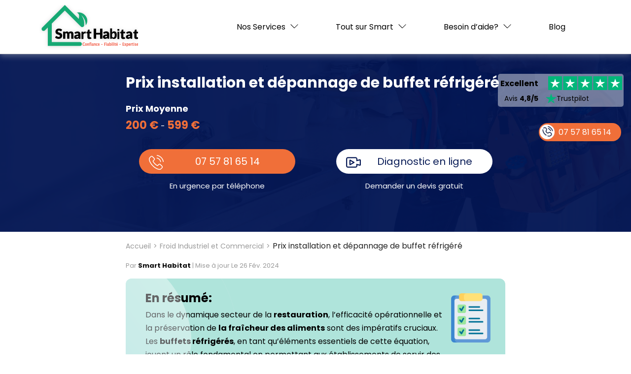

--- FILE ---
content_type: text/html; charset=UTF-8
request_url: https://www.smarthabitat.fr/froid-industriel-et-commercial/prix-installation-et-depannage-de-buffet-refrigere
body_size: 43638
content:
<!DOCTYPE html>
<html lang="fr-FR" prefix="og: https://ogp.me/ns#">
<head><meta charset="UTF-8"><script>if(navigator.userAgent.match(/MSIE|Internet Explorer/i)||navigator.userAgent.match(/Trident\/7\..*?rv:11/i)){var href=document.location.href;if(!href.match(/[?&]nowprocket/)){if(href.indexOf("?")==-1){if(href.indexOf("#")==-1){document.location.href=href+"?nowprocket=1"}else{document.location.href=href.replace("#","?nowprocket=1#")}}else{if(href.indexOf("#")==-1){document.location.href=href+"&nowprocket=1"}else{document.location.href=href.replace("#","&nowprocket=1#")}}}}</script><script>class RocketLazyLoadScripts{constructor(){this.triggerEvents=["keydown","mousedown","mousemove","touchmove","touchstart","touchend","wheel"],this.userEventHandler=this._triggerListener.bind(this),this.touchStartHandler=this._onTouchStart.bind(this),this.touchMoveHandler=this._onTouchMove.bind(this),this.touchEndHandler=this._onTouchEnd.bind(this),this.clickHandler=this._onClick.bind(this),this.interceptedClicks=[],window.addEventListener("pageshow",t=>{this.persisted=t.persisted}),window.addEventListener("DOMContentLoaded",()=>{this._preconnect3rdParties()}),this.delayedScripts={normal:[],async:[],defer:[]},this.trash=[],this.allJQueries=[]}_addUserInteractionListener(t){if(document.hidden){t._triggerListener();return}this.triggerEvents.forEach(e=>window.addEventListener(e,t.userEventHandler,{passive:!0})),window.addEventListener("touchstart",t.touchStartHandler,{passive:!0}),window.addEventListener("mousedown",t.touchStartHandler),document.addEventListener("visibilitychange",t.userEventHandler)}_removeUserInteractionListener(){this.triggerEvents.forEach(t=>window.removeEventListener(t,this.userEventHandler,{passive:!0})),document.removeEventListener("visibilitychange",this.userEventHandler)}_onTouchStart(t){"HTML"!==t.target.tagName&&(window.addEventListener("touchend",this.touchEndHandler),window.addEventListener("mouseup",this.touchEndHandler),window.addEventListener("touchmove",this.touchMoveHandler,{passive:!0}),window.addEventListener("mousemove",this.touchMoveHandler),t.target.addEventListener("click",this.clickHandler),this._renameDOMAttribute(t.target,"onclick","rocket-onclick"),this._pendingClickStarted())}_onTouchMove(t){window.removeEventListener("touchend",this.touchEndHandler),window.removeEventListener("mouseup",this.touchEndHandler),window.removeEventListener("touchmove",this.touchMoveHandler,{passive:!0}),window.removeEventListener("mousemove",this.touchMoveHandler),t.target.removeEventListener("click",this.clickHandler),this._renameDOMAttribute(t.target,"rocket-onclick","onclick"),this._pendingClickFinished()}_onTouchEnd(t){window.removeEventListener("touchend",this.touchEndHandler),window.removeEventListener("mouseup",this.touchEndHandler),window.removeEventListener("touchmove",this.touchMoveHandler,{passive:!0}),window.removeEventListener("mousemove",this.touchMoveHandler)}_onClick(t){t.target.removeEventListener("click",this.clickHandler),this._renameDOMAttribute(t.target,"rocket-onclick","onclick"),this.interceptedClicks.push(t),t.preventDefault(),t.stopPropagation(),t.stopImmediatePropagation(),this._pendingClickFinished()}_replayClicks(){window.removeEventListener("touchstart",this.touchStartHandler,{passive:!0}),window.removeEventListener("mousedown",this.touchStartHandler),this.interceptedClicks.forEach(t=>{t.target.dispatchEvent(new MouseEvent("click",{view:t.view,bubbles:!0,cancelable:!0}))})}_waitForPendingClicks(){return new Promise(t=>{this._isClickPending?this._pendingClickFinished=t:t()})}_pendingClickStarted(){this._isClickPending=!0}_pendingClickFinished(){this._isClickPending=!1}_renameDOMAttribute(t,e,r){t.hasAttribute&&t.hasAttribute(e)&&(event.target.setAttribute(r,event.target.getAttribute(e)),event.target.removeAttribute(e))}_triggerListener(){this._removeUserInteractionListener(this),"loading"===document.readyState?document.addEventListener("DOMContentLoaded",this._loadEverythingNow.bind(this)):this._loadEverythingNow()}_preconnect3rdParties(){let t=[];document.querySelectorAll("script[type=rocketlazyloadscript]").forEach(e=>{if(e.hasAttribute("src")){let r=new URL(e.src).origin;r!==location.origin&&t.push({src:r,crossOrigin:e.crossOrigin||"module"===e.getAttribute("data-rocket-type")})}}),t=[...new Map(t.map(t=>[JSON.stringify(t),t])).values()],this._batchInjectResourceHints(t,"preconnect")}async _loadEverythingNow(){this.lastBreath=Date.now(),this._delayEventListeners(this),this._delayJQueryReady(this),this._handleDocumentWrite(),this._registerAllDelayedScripts(),this._preloadAllScripts(),await this._loadScriptsFromList(this.delayedScripts.normal),await this._loadScriptsFromList(this.delayedScripts.defer),await this._loadScriptsFromList(this.delayedScripts.async);try{await this._triggerDOMContentLoaded(),await this._triggerWindowLoad()}catch(t){console.error(t)}window.dispatchEvent(new Event("rocket-allScriptsLoaded")),this._waitForPendingClicks().then(()=>{this._replayClicks()}),this._emptyTrash()}_registerAllDelayedScripts(){document.querySelectorAll("script[type=rocketlazyloadscript]").forEach(t=>{t.hasAttribute("data-rocket-src")?t.hasAttribute("async")&&!1!==t.async?this.delayedScripts.async.push(t):t.hasAttribute("defer")&&!1!==t.defer||"module"===t.getAttribute("data-rocket-type")?this.delayedScripts.defer.push(t):this.delayedScripts.normal.push(t):this.delayedScripts.normal.push(t)})}async _transformScript(t){return new Promise((await this._littleBreath(),navigator.userAgent.indexOf("Firefox/")>0||""===navigator.vendor)?e=>{let r=document.createElement("script");[...t.attributes].forEach(t=>{let e=t.nodeName;"type"!==e&&("data-rocket-type"===e&&(e="type"),"data-rocket-src"===e&&(e="src"),r.setAttribute(e,t.nodeValue))}),t.text&&(r.text=t.text),r.hasAttribute("src")?(r.addEventListener("load",e),r.addEventListener("error",e)):(r.text=t.text,e());try{t.parentNode.replaceChild(r,t)}catch(i){e()}}:async e=>{function r(){t.setAttribute("data-rocket-status","failed"),e()}try{let i=t.getAttribute("data-rocket-type"),n=t.getAttribute("data-rocket-src");t.text,i?(t.type=i,t.removeAttribute("data-rocket-type")):t.removeAttribute("type"),t.addEventListener("load",function r(){t.setAttribute("data-rocket-status","executed"),e()}),t.addEventListener("error",r),n?(t.removeAttribute("data-rocket-src"),t.src=n):t.src="data:text/javascript;base64,"+window.btoa(unescape(encodeURIComponent(t.text)))}catch(s){r()}})}async _loadScriptsFromList(t){let e=t.shift();return e&&e.isConnected?(await this._transformScript(e),this._loadScriptsFromList(t)):Promise.resolve()}_preloadAllScripts(){this._batchInjectResourceHints([...this.delayedScripts.normal,...this.delayedScripts.defer,...this.delayedScripts.async],"preload")}_batchInjectResourceHints(t,e){var r=document.createDocumentFragment();t.forEach(t=>{let i=t.getAttribute&&t.getAttribute("data-rocket-src")||t.src;if(i){let n=document.createElement("link");n.href=i,n.rel=e,"preconnect"!==e&&(n.as="script"),t.getAttribute&&"module"===t.getAttribute("data-rocket-type")&&(n.crossOrigin=!0),t.crossOrigin&&(n.crossOrigin=t.crossOrigin),t.integrity&&(n.integrity=t.integrity),r.appendChild(n),this.trash.push(n)}}),document.head.appendChild(r)}_delayEventListeners(t){let e={};function r(t,r){!function t(r){!e[r]&&(e[r]={originalFunctions:{add:r.addEventListener,remove:r.removeEventListener},eventsToRewrite:[]},r.addEventListener=function(){arguments[0]=i(arguments[0]),e[r].originalFunctions.add.apply(r,arguments)},r.removeEventListener=function(){arguments[0]=i(arguments[0]),e[r].originalFunctions.remove.apply(r,arguments)});function i(t){return e[r].eventsToRewrite.indexOf(t)>=0?"rocket-"+t:t}}(t),e[t].eventsToRewrite.push(r)}function i(t,e){let r=t[e];Object.defineProperty(t,e,{get:()=>r||function(){},set(i){t["rocket"+e]=r=i}})}r(document,"DOMContentLoaded"),r(window,"DOMContentLoaded"),r(window,"load"),r(window,"pageshow"),r(document,"readystatechange"),i(document,"onreadystatechange"),i(window,"onload"),i(window,"onpageshow")}_delayJQueryReady(t){let e;function r(r){if(r&&r.fn&&!t.allJQueries.includes(r)){r.fn.ready=r.fn.init.prototype.ready=function(e){return t.domReadyFired?e.bind(document)(r):document.addEventListener("rocket-DOMContentLoaded",()=>e.bind(document)(r)),r([])};let i=r.fn.on;r.fn.on=r.fn.init.prototype.on=function(){if(this[0]===window){function t(t){return t.split(" ").map(t=>"load"===t||0===t.indexOf("load.")?"rocket-jquery-load":t).join(" ")}"string"==typeof arguments[0]||arguments[0]instanceof String?arguments[0]=t(arguments[0]):"object"==typeof arguments[0]&&Object.keys(arguments[0]).forEach(e=>{delete Object.assign(arguments[0],{[t(e)]:arguments[0][e]})[e]})}return i.apply(this,arguments),this},t.allJQueries.push(r)}e=r}r(window.jQuery),Object.defineProperty(window,"jQuery",{get:()=>e,set(t){r(t)}})}async _triggerDOMContentLoaded(){this.domReadyFired=!0,await this._littleBreath(),document.dispatchEvent(new Event("rocket-DOMContentLoaded")),await this._littleBreath(),window.dispatchEvent(new Event("rocket-DOMContentLoaded")),await this._littleBreath(),document.dispatchEvent(new Event("rocket-readystatechange")),await this._littleBreath(),document.rocketonreadystatechange&&document.rocketonreadystatechange()}async _triggerWindowLoad(){await this._littleBreath(),window.dispatchEvent(new Event("rocket-load")),await this._littleBreath(),window.rocketonload&&window.rocketonload(),await this._littleBreath(),this.allJQueries.forEach(t=>t(window).trigger("rocket-jquery-load")),await this._littleBreath();let t=new Event("rocket-pageshow");t.persisted=this.persisted,window.dispatchEvent(t),await this._littleBreath(),window.rocketonpageshow&&window.rocketonpageshow({persisted:this.persisted})}_handleDocumentWrite(){let t=new Map;document.write=document.writeln=function(e){let r=document.currentScript;r||console.error("WPRocket unable to document.write this: "+e);let i=document.createRange(),n=r.parentElement,s=t.get(r);void 0===s&&(s=r.nextSibling,t.set(r,s));let a=document.createDocumentFragment();i.setStart(a,0),a.appendChild(i.createContextualFragment(e)),n.insertBefore(a,s)}}async _littleBreath(){Date.now()-this.lastBreath>45&&(await this._requestAnimFrame(),this.lastBreath=Date.now())}async _requestAnimFrame(){return document.hidden?new Promise(t=>setTimeout(t)):new Promise(t=>requestAnimationFrame(t))}_emptyTrash(){this.trash.forEach(t=>t.remove())}static run(){let t=new RocketLazyLoadScripts;t._addUserInteractionListener(t)}}RocketLazyLoadScripts.run();</script>
	
	<meta name="viewport" content="width=device-width">
	<link rel="profile" href="http://gmpg.org/xfn/11">
	<link rel="pingback" href="">
	
	<link rel="preconnect" href="https://fonts.googleapis.com">
	<link rel="preconnect" href="https://fonts.gstatic.com" crossorigin>
	
    <link rel="icon" href="https://www.smarthabitat.fr/wp-content/uploads/2020/08/cropped-favicon.png" sizes="32x32" />
	<!--[if lt IE 9]>
	<script src="https://www.smarthabitat.fr/wp-content/themes/smarthabitat/js/html5.js"></script>
	<![endif]-->
	
		<title>
							
				Prix installation et dépannage de buffet réfrigéré - Smart Habitat™		</title><link rel="preload" as="style" href="https://fonts.googleapis.com/css2?family=Poppins:wght@400;600;700&#038;display=swap" /><link rel="stylesheet" href="https://fonts.googleapis.com/css2?family=Poppins:wght@400;600;700&#038;display=swap" media="print" onload="this.media='all'" /><noscript><link rel="stylesheet" href="https://fonts.googleapis.com/css2?family=Poppins:wght@400;600;700&#038;display=swap" /></noscript><link rel="stylesheet" href="https://www.smarthabitat.fr/wp-content/cache/min/1/6ccfacb6cac79482efd0fe65928188f2.css" media="all" data-minify="1" />
				
	
	<!-- Google tag (gtag.js) Consent Mode dataLayer added by Site Kit -->
<script type="rocketlazyloadscript" data-rocket-type="text/javascript" id="google_gtagjs-js-consent-mode-data-layer">
/* <![CDATA[ */
window.dataLayer = window.dataLayer || [];function gtag(){dataLayer.push(arguments);}
gtag('consent', 'default', {"ad_personalization":"denied","ad_storage":"denied","ad_user_data":"denied","analytics_storage":"denied","functionality_storage":"denied","security_storage":"denied","personalization_storage":"denied","region":["AT","BE","BG","CH","CY","CZ","DE","DK","EE","ES","FI","FR","GB","GR","HR","HU","IE","IS","IT","LI","LT","LU","LV","MT","NL","NO","PL","PT","RO","SE","SI","SK"],"wait_for_update":500});
window._googlesitekitConsentCategoryMap = {"statistics":["analytics_storage"],"marketing":["ad_storage","ad_user_data","ad_personalization"],"functional":["functionality_storage","security_storage"],"preferences":["personalization_storage"]};
window._googlesitekitConsents = {"ad_personalization":"denied","ad_storage":"denied","ad_user_data":"denied","analytics_storage":"denied","functionality_storage":"denied","security_storage":"denied","personalization_storage":"denied","region":["AT","BE","BG","CH","CY","CZ","DE","DK","EE","ES","FI","FR","GB","GR","HR","HU","IE","IS","IT","LI","LT","LU","LV","MT","NL","NO","PL","PT","RO","SE","SI","SK"],"wait_for_update":500};
/* ]]> */
</script>
<!-- End Google tag (gtag.js) Consent Mode dataLayer added by Site Kit -->

<!-- Search Engine Optimization by Rank Math PRO - https://rankmath.com/ -->
<meta name="description" content="Explorez les coûts associés à l&#039;installation et au dépannage de buffets réfrigérés pour restaurants, hôtels et autres établissements. Devis gratuit"/>
<meta name="robots" content="follow, index, max-snippet:-1, max-video-preview:-1, max-image-preview:large"/>
<link rel="canonical" href="https://www.smarthabitat.fr/froid-industriel-et-commercial/prix-installation-et-depannage-de-buffet-refrigere" />
<meta property="og:locale" content="fr_FR" />
<meta property="og:type" content="product" />
<meta property="og:title" content="Prix installation et dépannage de buffet réfrigéré - Smart Habitat™" />
<meta property="og:description" content="Explorez les coûts associés à l&#039;installation et au dépannage de buffets réfrigérés pour restaurants, hôtels et autres établissements. Devis gratuit" />
<meta property="og:url" content="https://www.smarthabitat.fr/froid-industriel-et-commercial/prix-installation-et-depannage-de-buffet-refrigere" />
<meta property="og:site_name" content="ᑕ❶ᑐ Smart Habitat™" />
<meta property="og:updated_time" content="2024-02-26T17:21:30+01:00" />
<meta property="og:image" content="https://www.smarthabitat.fr/wp-content/uploads/2020/08/reparation-buffet-refrigere.jpg" />
<meta property="og:image:secure_url" content="https://www.smarthabitat.fr/wp-content/uploads/2020/08/reparation-buffet-refrigere.jpg" />
<meta property="og:image:width" content="732" />
<meta property="og:image:height" content="413" />
<meta property="og:image:alt" content="buffet-refrigere" />
<meta property="og:image:type" content="image/jpeg" />
<meta property="product:price:currency" content="EUR" />
<meta property="product:availability" content="instock" />
<meta name="twitter:card" content="summary_large_image" />
<meta name="twitter:title" content="Prix installation et dépannage de buffet réfrigéré - Smart Habitat™" />
<meta name="twitter:description" content="Explorez les coûts associés à l&#039;installation et au dépannage de buffets réfrigérés pour restaurants, hôtels et autres établissements. Devis gratuit" />
<meta name="twitter:image" content="https://www.smarthabitat.fr/wp-content/uploads/2020/08/reparation-buffet-refrigere.jpg" />
<meta name="twitter:label1" content="Price" />
<meta name="twitter:data1" content="&euro;0.00" />
<meta name="twitter:label2" content="Availability" />
<meta name="twitter:data2" content="In stock" />
<!-- /Rank Math WordPress SEO plugin -->

<link rel='dns-prefetch' href='//www.googletagmanager.com' />
<link href='https://fonts.gstatic.com' crossorigin rel='preconnect' />
<link rel='stylesheet' id='formidable-css' href='https://www.smarthabitat.fr/wp-admin/admin-ajax.php?action=frmpro_css&#038;ver=111040' type='text/css' media='all' />

<style id='wp-emoji-styles-inline-css' type='text/css'>

	img.wp-smiley, img.emoji {
		display: inline !important;
		border: none !important;
		box-shadow: none !important;
		height: 1em !important;
		width: 1em !important;
		margin: 0 0.07em !important;
		vertical-align: -0.1em !important;
		background: none !important;
		padding: 0 !important;
	}
</style>

<style id='rank-math-toc-block-style-inline-css' type='text/css'>
.wp-block-rank-math-toc-block nav ol{counter-reset:item}.wp-block-rank-math-toc-block nav ol li{display:block}.wp-block-rank-math-toc-block nav ol li:before{content:counters(item, ".") " ";counter-increment:item}

</style>
<style id='classic-theme-styles-inline-css' type='text/css'>
/*! This file is auto-generated */
.wp-block-button__link{color:#fff;background-color:#32373c;border-radius:9999px;box-shadow:none;text-decoration:none;padding:calc(.667em + 2px) calc(1.333em + 2px);font-size:1.125em}.wp-block-file__button{background:#32373c;color:#fff;text-decoration:none}
</style>
<style id='global-styles-inline-css' type='text/css'>
body{--wp--preset--color--black: #000000;--wp--preset--color--cyan-bluish-gray: #abb8c3;--wp--preset--color--white: #ffffff;--wp--preset--color--pale-pink: #f78da7;--wp--preset--color--vivid-red: #cf2e2e;--wp--preset--color--luminous-vivid-orange: #ff6900;--wp--preset--color--luminous-vivid-amber: #fcb900;--wp--preset--color--light-green-cyan: #7bdcb5;--wp--preset--color--vivid-green-cyan: #00d084;--wp--preset--color--pale-cyan-blue: #8ed1fc;--wp--preset--color--vivid-cyan-blue: #0693e3;--wp--preset--color--vivid-purple: #9b51e0;--wp--preset--gradient--vivid-cyan-blue-to-vivid-purple: linear-gradient(135deg,rgba(6,147,227,1) 0%,rgb(155,81,224) 100%);--wp--preset--gradient--light-green-cyan-to-vivid-green-cyan: linear-gradient(135deg,rgb(122,220,180) 0%,rgb(0,208,130) 100%);--wp--preset--gradient--luminous-vivid-amber-to-luminous-vivid-orange: linear-gradient(135deg,rgba(252,185,0,1) 0%,rgba(255,105,0,1) 100%);--wp--preset--gradient--luminous-vivid-orange-to-vivid-red: linear-gradient(135deg,rgba(255,105,0,1) 0%,rgb(207,46,46) 100%);--wp--preset--gradient--very-light-gray-to-cyan-bluish-gray: linear-gradient(135deg,rgb(238,238,238) 0%,rgb(169,184,195) 100%);--wp--preset--gradient--cool-to-warm-spectrum: linear-gradient(135deg,rgb(74,234,220) 0%,rgb(151,120,209) 20%,rgb(207,42,186) 40%,rgb(238,44,130) 60%,rgb(251,105,98) 80%,rgb(254,248,76) 100%);--wp--preset--gradient--blush-light-purple: linear-gradient(135deg,rgb(255,206,236) 0%,rgb(152,150,240) 100%);--wp--preset--gradient--blush-bordeaux: linear-gradient(135deg,rgb(254,205,165) 0%,rgb(254,45,45) 50%,rgb(107,0,62) 100%);--wp--preset--gradient--luminous-dusk: linear-gradient(135deg,rgb(255,203,112) 0%,rgb(199,81,192) 50%,rgb(65,88,208) 100%);--wp--preset--gradient--pale-ocean: linear-gradient(135deg,rgb(255,245,203) 0%,rgb(182,227,212) 50%,rgb(51,167,181) 100%);--wp--preset--gradient--electric-grass: linear-gradient(135deg,rgb(202,248,128) 0%,rgb(113,206,126) 100%);--wp--preset--gradient--midnight: linear-gradient(135deg,rgb(2,3,129) 0%,rgb(40,116,252) 100%);--wp--preset--font-size--small: 13px;--wp--preset--font-size--medium: 20px;--wp--preset--font-size--large: 36px;--wp--preset--font-size--x-large: 42px;--wp--preset--spacing--20: 0.44rem;--wp--preset--spacing--30: 0.67rem;--wp--preset--spacing--40: 1rem;--wp--preset--spacing--50: 1.5rem;--wp--preset--spacing--60: 2.25rem;--wp--preset--spacing--70: 3.38rem;--wp--preset--spacing--80: 5.06rem;--wp--preset--shadow--natural: 6px 6px 9px rgba(0, 0, 0, 0.2);--wp--preset--shadow--deep: 12px 12px 50px rgba(0, 0, 0, 0.4);--wp--preset--shadow--sharp: 6px 6px 0px rgba(0, 0, 0, 0.2);--wp--preset--shadow--outlined: 6px 6px 0px -3px rgba(255, 255, 255, 1), 6px 6px rgba(0, 0, 0, 1);--wp--preset--shadow--crisp: 6px 6px 0px rgba(0, 0, 0, 1);}:where(.is-layout-flex){gap: 0.5em;}:where(.is-layout-grid){gap: 0.5em;}body .is-layout-flow > .alignleft{float: left;margin-inline-start: 0;margin-inline-end: 2em;}body .is-layout-flow > .alignright{float: right;margin-inline-start: 2em;margin-inline-end: 0;}body .is-layout-flow > .aligncenter{margin-left: auto !important;margin-right: auto !important;}body .is-layout-constrained > .alignleft{float: left;margin-inline-start: 0;margin-inline-end: 2em;}body .is-layout-constrained > .alignright{float: right;margin-inline-start: 2em;margin-inline-end: 0;}body .is-layout-constrained > .aligncenter{margin-left: auto !important;margin-right: auto !important;}body .is-layout-constrained > :where(:not(.alignleft):not(.alignright):not(.alignfull)){max-width: var(--wp--style--global--content-size);margin-left: auto !important;margin-right: auto !important;}body .is-layout-constrained > .alignwide{max-width: var(--wp--style--global--wide-size);}body .is-layout-flex{display: flex;}body .is-layout-flex{flex-wrap: wrap;align-items: center;}body .is-layout-flex > *{margin: 0;}body .is-layout-grid{display: grid;}body .is-layout-grid > *{margin: 0;}:where(.wp-block-columns.is-layout-flex){gap: 2em;}:where(.wp-block-columns.is-layout-grid){gap: 2em;}:where(.wp-block-post-template.is-layout-flex){gap: 1.25em;}:where(.wp-block-post-template.is-layout-grid){gap: 1.25em;}.has-black-color{color: var(--wp--preset--color--black) !important;}.has-cyan-bluish-gray-color{color: var(--wp--preset--color--cyan-bluish-gray) !important;}.has-white-color{color: var(--wp--preset--color--white) !important;}.has-pale-pink-color{color: var(--wp--preset--color--pale-pink) !important;}.has-vivid-red-color{color: var(--wp--preset--color--vivid-red) !important;}.has-luminous-vivid-orange-color{color: var(--wp--preset--color--luminous-vivid-orange) !important;}.has-luminous-vivid-amber-color{color: var(--wp--preset--color--luminous-vivid-amber) !important;}.has-light-green-cyan-color{color: var(--wp--preset--color--light-green-cyan) !important;}.has-vivid-green-cyan-color{color: var(--wp--preset--color--vivid-green-cyan) !important;}.has-pale-cyan-blue-color{color: var(--wp--preset--color--pale-cyan-blue) !important;}.has-vivid-cyan-blue-color{color: var(--wp--preset--color--vivid-cyan-blue) !important;}.has-vivid-purple-color{color: var(--wp--preset--color--vivid-purple) !important;}.has-black-background-color{background-color: var(--wp--preset--color--black) !important;}.has-cyan-bluish-gray-background-color{background-color: var(--wp--preset--color--cyan-bluish-gray) !important;}.has-white-background-color{background-color: var(--wp--preset--color--white) !important;}.has-pale-pink-background-color{background-color: var(--wp--preset--color--pale-pink) !important;}.has-vivid-red-background-color{background-color: var(--wp--preset--color--vivid-red) !important;}.has-luminous-vivid-orange-background-color{background-color: var(--wp--preset--color--luminous-vivid-orange) !important;}.has-luminous-vivid-amber-background-color{background-color: var(--wp--preset--color--luminous-vivid-amber) !important;}.has-light-green-cyan-background-color{background-color: var(--wp--preset--color--light-green-cyan) !important;}.has-vivid-green-cyan-background-color{background-color: var(--wp--preset--color--vivid-green-cyan) !important;}.has-pale-cyan-blue-background-color{background-color: var(--wp--preset--color--pale-cyan-blue) !important;}.has-vivid-cyan-blue-background-color{background-color: var(--wp--preset--color--vivid-cyan-blue) !important;}.has-vivid-purple-background-color{background-color: var(--wp--preset--color--vivid-purple) !important;}.has-black-border-color{border-color: var(--wp--preset--color--black) !important;}.has-cyan-bluish-gray-border-color{border-color: var(--wp--preset--color--cyan-bluish-gray) !important;}.has-white-border-color{border-color: var(--wp--preset--color--white) !important;}.has-pale-pink-border-color{border-color: var(--wp--preset--color--pale-pink) !important;}.has-vivid-red-border-color{border-color: var(--wp--preset--color--vivid-red) !important;}.has-luminous-vivid-orange-border-color{border-color: var(--wp--preset--color--luminous-vivid-orange) !important;}.has-luminous-vivid-amber-border-color{border-color: var(--wp--preset--color--luminous-vivid-amber) !important;}.has-light-green-cyan-border-color{border-color: var(--wp--preset--color--light-green-cyan) !important;}.has-vivid-green-cyan-border-color{border-color: var(--wp--preset--color--vivid-green-cyan) !important;}.has-pale-cyan-blue-border-color{border-color: var(--wp--preset--color--pale-cyan-blue) !important;}.has-vivid-cyan-blue-border-color{border-color: var(--wp--preset--color--vivid-cyan-blue) !important;}.has-vivid-purple-border-color{border-color: var(--wp--preset--color--vivid-purple) !important;}.has-vivid-cyan-blue-to-vivid-purple-gradient-background{background: var(--wp--preset--gradient--vivid-cyan-blue-to-vivid-purple) !important;}.has-light-green-cyan-to-vivid-green-cyan-gradient-background{background: var(--wp--preset--gradient--light-green-cyan-to-vivid-green-cyan) !important;}.has-luminous-vivid-amber-to-luminous-vivid-orange-gradient-background{background: var(--wp--preset--gradient--luminous-vivid-amber-to-luminous-vivid-orange) !important;}.has-luminous-vivid-orange-to-vivid-red-gradient-background{background: var(--wp--preset--gradient--luminous-vivid-orange-to-vivid-red) !important;}.has-very-light-gray-to-cyan-bluish-gray-gradient-background{background: var(--wp--preset--gradient--very-light-gray-to-cyan-bluish-gray) !important;}.has-cool-to-warm-spectrum-gradient-background{background: var(--wp--preset--gradient--cool-to-warm-spectrum) !important;}.has-blush-light-purple-gradient-background{background: var(--wp--preset--gradient--blush-light-purple) !important;}.has-blush-bordeaux-gradient-background{background: var(--wp--preset--gradient--blush-bordeaux) !important;}.has-luminous-dusk-gradient-background{background: var(--wp--preset--gradient--luminous-dusk) !important;}.has-pale-ocean-gradient-background{background: var(--wp--preset--gradient--pale-ocean) !important;}.has-electric-grass-gradient-background{background: var(--wp--preset--gradient--electric-grass) !important;}.has-midnight-gradient-background{background: var(--wp--preset--gradient--midnight) !important;}.has-small-font-size{font-size: var(--wp--preset--font-size--small) !important;}.has-medium-font-size{font-size: var(--wp--preset--font-size--medium) !important;}.has-large-font-size{font-size: var(--wp--preset--font-size--large) !important;}.has-x-large-font-size{font-size: var(--wp--preset--font-size--x-large) !important;}
.wp-block-navigation a:where(:not(.wp-element-button)){color: inherit;}
:where(.wp-block-post-template.is-layout-flex){gap: 1.25em;}:where(.wp-block-post-template.is-layout-grid){gap: 1.25em;}
:where(.wp-block-columns.is-layout-flex){gap: 2em;}:where(.wp-block-columns.is-layout-grid){gap: 2em;}
.wp-block-pullquote{font-size: 1.5em;line-height: 1.6;}
</style>

<link rel='stylesheet' id='woocommerce-smallscreen-css' href='https://www.smarthabitat.fr/wp-content/plugins/woocommerce/assets/css/woocommerce-smallscreen.css?ver=8.5.2' type='text/css' media='only screen and (max-width: 768px)' />

<style id='woocommerce-inline-inline-css' type='text/css'>
.woocommerce form .form-row .required { visibility: visible; }
</style>








<style id='rocket-lazyload-inline-css' type='text/css'>
.rll-youtube-player{position:relative;padding-bottom:56.23%;height:0;overflow:hidden;max-width:100%;}.rll-youtube-player:focus-within{outline: 2px solid currentColor;outline-offset: 5px;}.rll-youtube-player iframe{position:absolute;top:0;left:0;width:100%;height:100%;z-index:100;background:0 0}.rll-youtube-player img{bottom:0;display:block;left:0;margin:auto;max-width:100%;width:100%;position:absolute;right:0;top:0;border:none;height:auto;-webkit-transition:.4s all;-moz-transition:.4s all;transition:.4s all}.rll-youtube-player img:hover{-webkit-filter:brightness(75%)}.rll-youtube-player .play{height:100%;width:100%;left:0;top:0;position:absolute;background:url(https://www.smarthabitat.fr/wp-content/plugins/wp-rocket/assets/img/youtube.png) no-repeat center;background-color: transparent !important;cursor:pointer;border:none;}
</style>
<script type="rocketlazyloadscript" data-rocket-type="text/javascript" data-rocket-src="https://www.smarthabitat.fr/wp-includes/js/jquery/jquery.min.js?ver=3.7.1" id="jquery-core-js"></script>
<script type="rocketlazyloadscript" data-rocket-type="text/javascript" data-rocket-src="https://www.smarthabitat.fr/wp-includes/js/jquery/jquery-migrate.min.js?ver=3.4.1" id="jquery-migrate-js" defer></script>
<script type="rocketlazyloadscript" data-rocket-type="text/javascript" data-rocket-src="https://www.smarthabitat.fr/wp-content/plugins/woocommerce/assets/js/jquery-blockui/jquery.blockUI.min.js?ver=2.7.0-wc.8.5.2" id="jquery-blockui-js" data-wp-strategy="defer" defer></script>
<script type="text/javascript" id="wc-add-to-cart-js-extra">
/* <![CDATA[ */
var wc_add_to_cart_params = {"ajax_url":"\/wp-admin\/admin-ajax.php","wc_ajax_url":"\/?wc-ajax=%%endpoint%%","i18n_view_cart":"View cart","cart_url":"https:\/\/www.smarthabitat.fr\/cart","is_cart":"","cart_redirect_after_add":"no"};
/* ]]> */
</script>
<script type="rocketlazyloadscript" data-rocket-type="text/javascript" data-rocket-src="https://www.smarthabitat.fr/wp-content/plugins/woocommerce/assets/js/frontend/add-to-cart.min.js?ver=8.5.2" id="wc-add-to-cart-js" defer="defer" data-wp-strategy="defer"></script>
<script type="rocketlazyloadscript" data-rocket-type="text/javascript" data-rocket-src="https://www.smarthabitat.fr/wp-content/plugins/woocommerce/assets/js/js-cookie/js.cookie.min.js?ver=2.1.4-wc.8.5.2" id="js-cookie-js" data-wp-strategy="defer" defer></script>

<!-- Google tag (gtag.js) snippet added by Site Kit -->

<!-- Google Ads snippet added by Site Kit -->
<script type="rocketlazyloadscript" data-rocket-type="text/javascript" data-rocket-src="https://www.googletagmanager.com/gtag/js?id=AW-775600880" id="google_gtagjs-js" async></script>
<script type="rocketlazyloadscript" data-rocket-type="text/javascript" id="google_gtagjs-js-after">
/* <![CDATA[ */
window.dataLayer = window.dataLayer || [];function gtag(){dataLayer.push(arguments);}
gtag("js", new Date());
gtag("set", "developer_id.dZTNiMT", true);
gtag("config", "AW-775600880");
 window._googlesitekit = window._googlesitekit || {}; window._googlesitekit.throttledEvents = []; window._googlesitekit.gtagEvent = (name, data) => { var key = JSON.stringify( { name, data } ); if ( !! window._googlesitekit.throttledEvents[ key ] ) { return; } window._googlesitekit.throttledEvents[ key ] = true; setTimeout( () => { delete window._googlesitekit.throttledEvents[ key ]; }, 5 ); gtag( "event", name, { ...data, event_source: "site-kit" } ); } 
/* ]]> */
</script>

<!-- End Google tag (gtag.js) snippet added by Site Kit -->
<link rel="https://api.w.org/" href="https://www.smarthabitat.fr/wp-json/" /><link rel="alternate" type="application/json" href="https://www.smarthabitat.fr/wp-json/wp/v2/product/50082" /><link rel="EditURI" type="application/rsd+xml" title="RSD" href="https://www.smarthabitat.fr/xmlrpc.php?rsd" />
<link rel='shortlink' href='https://www.smarthabitat.fr/?p=50082' />
<link rel="alternate" type="application/json+oembed" href="https://www.smarthabitat.fr/wp-json/oembed/1.0/embed?url=https%3A%2F%2Fwww.smarthabitat.fr%2Ffroid-industriel-et-commercial%2Fprix-installation-et-depannage-de-buffet-refrigere" />
<link rel="alternate" type="text/xml+oembed" href="https://www.smarthabitat.fr/wp-json/oembed/1.0/embed?url=https%3A%2F%2Fwww.smarthabitat.fr%2Ffroid-industriel-et-commercial%2Fprix-installation-et-depannage-de-buffet-refrigere&#038;format=xml" />
<meta name="generator" content="Site Kit by Google 1.149.1" /><script type="rocketlazyloadscript" data-rocket-type="text/javascript">document.documentElement.className += " js";</script>
	<noscript><style>.woocommerce-product-gallery{ opacity: 1 !important; }</style></noscript>
	<script type="rocketlazyloadscript" data-rocket-type="text/javascript" id="google_gtagjs" data-rocket-src="https://www.googletagmanager.com/gtag/js?id=G-4LBSNRHEW7" async="async"></script>
<script type="rocketlazyloadscript" data-rocket-type="text/javascript" id="google_gtagjs-inline">
/* <![CDATA[ */
window.dataLayer = window.dataLayer || [];function gtag(){dataLayer.push(arguments);}gtag('js', new Date());gtag('config', 'G-4LBSNRHEW7', {} );
/* ]]> */
</script>
<link rel="icon" href="https://www.smarthabitat.fr/wp-content/uploads/2020/08/cropped-favicon-32x32.png" sizes="32x32" />
<link rel="icon" href="https://www.smarthabitat.fr/wp-content/uploads/2020/08/cropped-favicon-192x192.png" sizes="192x192" />
<link rel="apple-touch-icon" href="https://www.smarthabitat.fr/wp-content/uploads/2020/08/cropped-favicon-180x180.png" />
<meta name="msapplication-TileImage" content="https://www.smarthabitat.fr/wp-content/uploads/2020/08/cropped-favicon-270x270.png" />
<noscript><style id="rocket-lazyload-nojs-css">.rll-youtube-player, [data-lazy-src]{display:none !important;}</style></noscript>    
	<!-- Google Tag Manager -->
	<script type="rocketlazyloadscript">(function(w,d,s,l,i){w[l]=w[l]||[];w[l].push({'gtm.start':
	new Date().getTime(),event:'gtm.js'});var f=d.getElementsByTagName(s)[0],
	j=d.createElement(s),dl=l!='dataLayer'?'&l='+l:'';j.async=true;j.src=
	'https://www.googletagmanager.com/gtm.js?id='+i+dl;f.parentNode.insertBefore(j,f);
	})(window,document,'script','dataLayer','GTM-N949NVVD');</script>
	<!-- End Google Tag Manager -->

</head>

<body class="product-template-default single single-product postid-50082 theme-smarthabitat woocommerce woocommerce-page woocommerce-no-js">
	<!-- Google Tag Manager (noscript) -->
	<noscript><iframe src="https://www.googletagmanager.com/ns.html?id=GTM-N949NVVD"
	height="0" width="0" style="display:none;visibility:hidden"></iframe></noscript>
	<!-- End Google Tag Manager (noscript) -->
	<!-- main-wrapper -->
		<div class="main-wrapper">
		<!-- Header -->
				<header class="header site-header header-nine fixed">
			<div class="header-container">
				<nav class="navbar-mobile">
					<div class="col-lg-5-5">
						<a  href="/"  class="logo navbar-brand logo-small">
							<img width="202" height="181" src="data:image/svg+xml,%3Csvg%20xmlns='http://www.w3.org/2000/svg'%20viewBox='0%200%20202%20181'%3E%3C/svg%3E"  class="img-fluid" alt="SH" data-lazy-src="https://www.smarthabitat.fr/wp-content/uploads/2022/12/logo-smarthabitat-mob.png"><noscript><img width="202" height="181" src="https://www.smarthabitat.fr/wp-content/uploads/2022/12/logo-smarthabitat-mob.png"  class="img-fluid" alt="SH"></noscript>
						</a>
					</div>
					<div class="col-lg-5-5">
												<span class=" mobile_btn">
							<span class="bar-icon">
								<span></span>
								<span></span>
								<span></span>
							</span>
						</span>
						<span class="close-mobile-nav">x</span>
											</div>
					<div class="truspiolt_mobile ">
						    <div class="widget_avis_trustpilot" >
        <a href="https://fr.trustpilot.com/review/smarthabitat.fr" target="_blank" rel="noopener">
            
            <div class="widget_trustpilot"> 
                <strong class="excellent_trustpilot">Excellent</strong>
                <img width="150" alt="Noté 5 sur 5 étoiles" src="data:image/svg+xml,%3Csvg%20xmlns='http://www.w3.org/2000/svg'%20viewBox='0%200%20150%200'%3E%3C/svg%3E" data-lazy-src="https://cdn.trustpilot.net/brand-assets/4.1.0/stars/stars-5.svg"><noscript><img width="150" alt="Noté 5 sur 5 étoiles" src="https://cdn.trustpilot.net/brand-assets/4.1.0/stars/stars-5.svg"></noscript> 
            </div>
            <div class="icon_trustpilot">
                <span class="note_trustpilot">Avis <strong>4,8/5</strong></span>
                <svg viewBox="0 0 16 16" fill="#00b67a" class="icon_icon__ECGRl" xmlns="http://www.w3.org/2000/svg" width="22px" height="22px"><path fill-rule="evenodd" clip-rule="evenodd" d="M9.88 6.225H16l-4.929 3.504-3.047 2.149-4.953 3.504L4.952 9.73 0 6.225h6.119L8 .572l1.881 5.653Zm1.596 4.812L8 11.9l4.929 3.527-1.453-4.392Z"></path></svg> Trustpilot
                
            </div>
        </a>
    </div>
					</div>
										<nav class="primary-nav nav  header-navbar-rht header-navbar-rht-nine ">
						
							<ul id="menu-main-2-menu" class="navigation"><li id="menu-item-403" class="menu-item menu-item-type-custom menu-item-object-custom menu-item-has-children menu-item-403"><a href="#">Nos Services</a>
<ul class="sub-menu">
	<li id="menu-item-6229" class="menu-item menu-item-type-custom menu-item-object-custom menu-item-has-children menu-item-6229"><a href="#"><i class="fas fa-calendar-check-o"></i> Faire réparer</a>
	<ul class="sub-menu">
		<li id="menu-item-6230" class="menu-item menu-item-type-custom menu-item-object-custom menu-item-6230"><a href="#">Prendre RDV en 2 min, top chrono !</a></li>
	</ul>
</li>
	<li id="menu-item-6231" class="menu-item menu-item-type-custom menu-item-object-custom menu-item-has-children menu-item-6231"><a href="#"><i class="fas fa-check-square-o"></i> Réparer soi-même</a>
	<ul class="sub-menu">
		<li id="menu-item-6232" class="menu-item menu-item-type-custom menu-item-object-custom menu-item-6232"><a href="#">Suivez notre guide étape par étape</a></li>
	</ul>
</li>
	<li id="menu-item-6233" class="menu-item menu-item-type-custom menu-item-object-custom menu-item-has-children menu-item-6233"><a href="#"><i class="fas fa-check"></i>  Donner mon appareil</a>
	<ul class="sub-menu">
		<li id="menu-item-6234" class="menu-item menu-item-type-custom menu-item-object-custom menu-item-6234"><a href="#">Déstiner au matériel de cuisine professionnel CHR</a></li>
	</ul>
</li>
	<li id="menu-item-6235" class="menu-item menu-item-type-custom menu-item-object-custom menu-item-has-children menu-item-6235"><a href="#"><i class="fas fa-cart-plus"></i>  Acheter reconditionné : Matériel CHR</a>
	<ul class="sub-menu">
		<li id="menu-item-6236" class="menu-item menu-item-type-custom menu-item-object-custom menu-item-6236"><a href="#">Dépannage</a></li>
		<li id="menu-item-6237" class="menu-item menu-item-type-custom menu-item-object-custom menu-item-6237"><a href="#">Installation</a></li>
		<li id="menu-item-6238" class="menu-item menu-item-type-custom menu-item-object-custom menu-item-6238"><a href="#">Travaux</a></li>
	</ul>
</li>
	<li id="menu-item-6239" class="menu-item menu-item-type-custom menu-item-object-custom menu-item-6239"><a href="#">Pourquoi faire réparer</a><div class="rt-wp-menu-custom-fields-wrapper"><div class="rt-wp-menu-custom-fields-custom-html"><div class="color1">
<div class="titre_sub_menu">Pourquoi faire réparer?</div>
<div class="slogan_sub_menu">C'est bon pour la planète mais pas seulement</div>
<a class="btn_sub_menu" href="#">En savoir plus</a>

</div></div></div></li>
</ul>
</li>
<li id="menu-item-5988" class="menu-item menu-item-type-custom menu-item-object-custom menu-item-has-children menu-item-5988"><a href="#">Tout sur Smart</a>
<ul class="sub-menu">
	<li id="menu-item-6240" class="menu-item menu-item-type-custom menu-item-object-custom menu-item-has-children menu-item-6240"><a href="#"><i class="fas fa-handshake-o"></i>  Nos engagements</a>
	<ul class="sub-menu">
		<li id="menu-item-6241" class="menu-item menu-item-type-custom menu-item-object-custom menu-item-6241"><a href="#">Viable, économique &#038; écologique</a></li>
	</ul>
</li>
	<li id="menu-item-6242" class="menu-item menu-item-type-custom menu-item-object-custom menu-item-has-children menu-item-6242"><a href="#"><i class="fas fa-address-card"></i>  Nos experts de la réparation</a>
	<ul class="sub-menu">
		<li id="menu-item-6243" class="menu-item menu-item-type-custom menu-item-object-custom menu-item-6243"><a href="#">Ils ne sont pas juste beaux et forts</a></li>
	</ul>
</li>
	<li id="menu-item-6244" class="menu-item menu-item-type-custom menu-item-object-custom menu-item-has-children menu-item-6244"><a href="#"><i class="fas fa-map"></i> Où intervient Smart Habitat ?</a>
	<ul class="sub-menu">
		<li id="menu-item-6245" class="menu-item menu-item-type-custom menu-item-object-custom menu-item-6245"><a href="#">Vérifiez si nous pouvons réparer chez vous</a></li>
	</ul>
</li>
	<li id="menu-item-6246" class="menu-item menu-item-type-custom menu-item-object-custom menu-item-has-children menu-item-6246"><a href="#"><i class="fas fa-history"></i> Notre histoire</a>
	<ul class="sub-menu">
		<li id="menu-item-6247" class="menu-item menu-item-type-custom menu-item-object-custom menu-item-6247"><a href="#">Découvrez comment est né Smart Habitat?</a></li>
	</ul>
</li>
	<li id="menu-item-6248" class="menu-item menu-item-type-custom menu-item-object-custom menu-item-6248"><a href="#">Envie</a><div class="rt-wp-menu-custom-fields-wrapper"><div class="rt-wp-menu-custom-fields-custom-html"><div class="color2">
<div class="titre_sub_menu">Envie d'un métier qui a de sens?</div>
<div class="slogan_sub_menu">Découvrez ici tous nos métiers et nos offres d'emploi</div>
<a class="btn_sub_menu" href="#">En savoir plus</a>

</div></div></div></li>
</ul>
</li>
<li id="menu-item-5989" class="menu-item menu-item-type-custom menu-item-object-custom menu-item-has-children menu-item-5989"><a href="#">Besoin d&rsquo;aide?</a>
<ul class="sub-menu">
	<li id="menu-item-6249" class="menu-item menu-item-type-custom menu-item-object-custom menu-item-has-children menu-item-6249"><a href="#"><i class="fas fa-hand-o-up"></i>  Comment choisir mon appareil ?</a>
	<ul class="sub-menu">
		<li id="menu-item-6250" class="menu-item menu-item-type-custom menu-item-object-custom menu-item-6250"><a href="#">On vous aide à dénicher l&rsquo;appareil de vos rêves</a></li>
	</ul>
</li>
	<li id="menu-item-6251" class="menu-item menu-item-type-custom menu-item-object-custom menu-item-has-children menu-item-6251"><a href="#"><i class="fas fa-question"></i>  Questions Fréquentes</a>
	<ul class="sub-menu">
		<li id="menu-item-6252" class="menu-item menu-item-type-custom menu-item-object-custom menu-item-6252"><a href="#">Toutes les réponses à vos questions, c&rsquo;est par ici</a></li>
	</ul>
</li>
	<li id="menu-item-6253" class="menu-item menu-item-type-custom menu-item-object-custom menu-item-has-children menu-item-6253"><a href="#"><i class="fas fa-envelope"></i>  Contacter notre équipe</a>
	<ul class="sub-menu">
		<li id="menu-item-6254" class="menu-item menu-item-type-custom menu-item-object-custom menu-item-6254"><a href="#">Un souci ? Une suggestion ? Nous sommes là pour vous !</a></li>
	</ul>
</li>
	<li id="menu-item-6255" class="menu-item menu-item-type-custom menu-item-object-custom menu-item-6255"><a href="#">Service Client</a><div class="rt-wp-menu-custom-fields-wrapper"><div class="rt-wp-menu-custom-fields-custom-html"><div class="color3">
<div class="titre_sub_menu">Un Service Client 5 étoiles</div>
<div class="slogan_sub_menu">Nous nous engageons à répondre à vos demandes sous 24h, y compris le weekend et les jours fériés</div>
<a class="btn_sub_menu" href="mailto:contact@smart-habitat.fr">Nous contacter</a>

</div></div></div></li>
</ul>
</li>
<li id="menu-item-5882" class="menu-item menu-item-type-custom menu-item-object-custom menu-item-5882"><a href="/blog">Blog</a></li>
</ul> 
					</nav>
									</nav>
				<nav class="navbar navbar-expand-lg header-nav">
					<div class="logo col-xs-1-5">
						<a  href="/"  class="navbar-brand logo-small vc_col-sm-4">
							<img width="200" height="95" src="data:image/svg+xml,%3Csvg%20xmlns='http://www.w3.org/2000/svg'%20viewBox='0%200%20200%2095'%3E%3C/svg%3E"  class="img-fluid" alt="SH" data-lazy-src="https://www.smarthabitat.fr/wp-content/uploads/2024/02/logo-smarth-new.png"><noscript><img width="200" height="95" src="https://www.smarthabitat.fr/wp-content/uploads/2024/02/logo-smarth-new.png"  class="img-fluid" alt="SH"></noscript>
						</a>
						
					</div>
					<div class="main-menu-wrapper col-xs-4-5">
													
								<div class="menu-header">
									
									<span id="menu_close" class="menu-close" > <i class="fas fa-times"></i></span>
								</div>
								<nav class="primary-nav nav  header-navbar-rht header-navbar-rht-nine ">
										<ul id="menu-main-2-menu" class="navigation"><li class="menu-item menu-item-type-custom menu-item-object-custom menu-item-has-children menu-item-403"><a href="#">Nos Services</a>
<ul class="sub-menu">
	<li class="menu-item menu-item-type-custom menu-item-object-custom menu-item-has-children menu-item-6229"><a href="#"><i class="fas fa-calendar-check-o"></i> Faire réparer</a>
	<ul class="sub-menu">
		<li class="menu-item menu-item-type-custom menu-item-object-custom menu-item-6230"><a href="#">Prendre RDV en 2 min, top chrono !</a></li>
	</ul>
</li>
	<li class="menu-item menu-item-type-custom menu-item-object-custom menu-item-has-children menu-item-6231"><a href="#"><i class="fas fa-check-square-o"></i> Réparer soi-même</a>
	<ul class="sub-menu">
		<li class="menu-item menu-item-type-custom menu-item-object-custom menu-item-6232"><a href="#">Suivez notre guide étape par étape</a></li>
	</ul>
</li>
	<li class="menu-item menu-item-type-custom menu-item-object-custom menu-item-has-children menu-item-6233"><a href="#"><i class="fas fa-check"></i>  Donner mon appareil</a>
	<ul class="sub-menu">
		<li class="menu-item menu-item-type-custom menu-item-object-custom menu-item-6234"><a href="#">Déstiner au matériel de cuisine professionnel CHR</a></li>
	</ul>
</li>
	<li class="menu-item menu-item-type-custom menu-item-object-custom menu-item-has-children menu-item-6235"><a href="#"><i class="fas fa-cart-plus"></i>  Acheter reconditionné : Matériel CHR</a>
	<ul class="sub-menu">
		<li class="menu-item menu-item-type-custom menu-item-object-custom menu-item-6236"><a href="#">Dépannage</a></li>
		<li class="menu-item menu-item-type-custom menu-item-object-custom menu-item-6237"><a href="#">Installation</a></li>
		<li class="menu-item menu-item-type-custom menu-item-object-custom menu-item-6238"><a href="#">Travaux</a></li>
	</ul>
</li>
	<li class="menu-item menu-item-type-custom menu-item-object-custom menu-item-6239"><a href="#">Pourquoi faire réparer</a><div class="rt-wp-menu-custom-fields-wrapper"><div class="rt-wp-menu-custom-fields-custom-html"><div class="color1">
<div class="titre_sub_menu">Pourquoi faire réparer?</div>
<div class="slogan_sub_menu">C'est bon pour la planète mais pas seulement</div>
<a class="btn_sub_menu" href="#">En savoir plus</a>

</div></div></div></li>
</ul>
</li>
<li class="menu-item menu-item-type-custom menu-item-object-custom menu-item-has-children menu-item-5988"><a href="#">Tout sur Smart</a>
<ul class="sub-menu">
	<li class="menu-item menu-item-type-custom menu-item-object-custom menu-item-has-children menu-item-6240"><a href="#"><i class="fas fa-handshake-o"></i>  Nos engagements</a>
	<ul class="sub-menu">
		<li class="menu-item menu-item-type-custom menu-item-object-custom menu-item-6241"><a href="#">Viable, économique &#038; écologique</a></li>
	</ul>
</li>
	<li class="menu-item menu-item-type-custom menu-item-object-custom menu-item-has-children menu-item-6242"><a href="#"><i class="fas fa-address-card"></i>  Nos experts de la réparation</a>
	<ul class="sub-menu">
		<li class="menu-item menu-item-type-custom menu-item-object-custom menu-item-6243"><a href="#">Ils ne sont pas juste beaux et forts</a></li>
	</ul>
</li>
	<li class="menu-item menu-item-type-custom menu-item-object-custom menu-item-has-children menu-item-6244"><a href="#"><i class="fas fa-map"></i> Où intervient Smart Habitat ?</a>
	<ul class="sub-menu">
		<li class="menu-item menu-item-type-custom menu-item-object-custom menu-item-6245"><a href="#">Vérifiez si nous pouvons réparer chez vous</a></li>
	</ul>
</li>
	<li class="menu-item menu-item-type-custom menu-item-object-custom menu-item-has-children menu-item-6246"><a href="#"><i class="fas fa-history"></i> Notre histoire</a>
	<ul class="sub-menu">
		<li class="menu-item menu-item-type-custom menu-item-object-custom menu-item-6247"><a href="#">Découvrez comment est né Smart Habitat?</a></li>
	</ul>
</li>
	<li class="menu-item menu-item-type-custom menu-item-object-custom menu-item-6248"><a href="#">Envie</a><div class="rt-wp-menu-custom-fields-wrapper"><div class="rt-wp-menu-custom-fields-custom-html"><div class="color2">
<div class="titre_sub_menu">Envie d'un métier qui a de sens?</div>
<div class="slogan_sub_menu">Découvrez ici tous nos métiers et nos offres d'emploi</div>
<a class="btn_sub_menu" href="#">En savoir plus</a>

</div></div></div></li>
</ul>
</li>
<li class="menu-item menu-item-type-custom menu-item-object-custom menu-item-has-children menu-item-5989"><a href="#">Besoin d&rsquo;aide?</a>
<ul class="sub-menu">
	<li class="menu-item menu-item-type-custom menu-item-object-custom menu-item-has-children menu-item-6249"><a href="#"><i class="fas fa-hand-o-up"></i>  Comment choisir mon appareil ?</a>
	<ul class="sub-menu">
		<li class="menu-item menu-item-type-custom menu-item-object-custom menu-item-6250"><a href="#">On vous aide à dénicher l&rsquo;appareil de vos rêves</a></li>
	</ul>
</li>
	<li class="menu-item menu-item-type-custom menu-item-object-custom menu-item-has-children menu-item-6251"><a href="#"><i class="fas fa-question"></i>  Questions Fréquentes</a>
	<ul class="sub-menu">
		<li class="menu-item menu-item-type-custom menu-item-object-custom menu-item-6252"><a href="#">Toutes les réponses à vos questions, c&rsquo;est par ici</a></li>
	</ul>
</li>
	<li class="menu-item menu-item-type-custom menu-item-object-custom menu-item-has-children menu-item-6253"><a href="#"><i class="fas fa-envelope"></i>  Contacter notre équipe</a>
	<ul class="sub-menu">
		<li class="menu-item menu-item-type-custom menu-item-object-custom menu-item-6254"><a href="#">Un souci ? Une suggestion ? Nous sommes là pour vous !</a></li>
	</ul>
</li>
	<li class="menu-item menu-item-type-custom menu-item-object-custom menu-item-6255"><a href="#">Service Client</a><div class="rt-wp-menu-custom-fields-wrapper"><div class="rt-wp-menu-custom-fields-custom-html"><div class="color3">
<div class="titre_sub_menu">Un Service Client 5 étoiles</div>
<div class="slogan_sub_menu">Nous nous engageons à répondre à vos demandes sous 24h, y compris le weekend et les jours fériés</div>
<a class="btn_sub_menu" href="mailto:contact@smart-habitat.fr">Nous contacter</a>

</div></div></div></li>
</ul>
</li>
<li class="menu-item menu-item-type-custom menu-item-object-custom menu-item-5882"><a href="/blog">Blog</a></li>
</ul> 
								</nav>
							
											</div>
					
				</nav>
			</div>
		</header>
				<!-- /Header -->
		<!-- start wrapper -->
		<div class="wrapper">
     
    
		
								<div class="woocommerce-notices-wrapper"></div><div id="product-50082" class="product type-product post-50082 status-publish first instock product_cat-froid-industriel-et-commercial has-post-thumbnail shipping-taxable product-type-simple">

		<div class="main-wrapper-template">
		<section class="section_carrousel">
			<div data-bg="https://www.smarthabitat.fr/wp-content/uploads/2024/02/page-title.jpeg" class="carrousel_one__bg rocket-lazyload"  style="" ></div>
			<div class="container"> 
				<div class="row">
					<div class=" col-flex-lg-12">
						<h1>
							Prix installation et dépannage de buffet réfrigéré							
						</h1>
						    <div class="sous_titre_produit">
                <div > </div>
        
    </div>
    												<div class="mb-20"></div>
						<div class="prix_min_max">
								<div>
									<strong class="entre">Prix Moyenne </strong>
								</div>
								<div>
																			<strong class="prix_min">200 €</strong> 
																			<span> - </span><strong class="prix_max">599 €</strong>
																	</div>
						</div>
												<div class="mb-30"></div>
						<div class=" row ">
							<div class="col-xs-5-5 col-lg-5-5 mb-30">
																<a class="tel_carrousel_service" href="tel:07 57 81 65 14">
									07 57 81 65 14								</a>
								<span class="text_after_btn">En urgence par téléphone</span>
							</div>
							<div class="col-xs-5-5 col-lg-5-5 mb-30">
								<a class="diagnostique_carrousel_service" href="https://www.smarthabitat.fr/diagnostiquer-mon-probleme" >
									Diagnostic en ligne
								</a>
								<span class="text_after_btn">Demander un devis gratuit</span>
							</div>
						</div>
						
					</div>
					<div class="col-xs-5-5 col-lg-2-5">
						
						<div id="courbe" style="display:none">
							<div class="item_progress_bar">
								<span>Côut</span>
								<div class="progress_bar progress_bar_1">
									<div class="progress_bar_bg_1 animated slideInLeft"></div>
								</div>
							</div>
							<div class="item_progress_bar">
								<span>Main-d'œuvre</span>
								<div class="progress_bar progress_bar_2">
									<div class="progress_bar_bg_2 animated slideInLeft"></div>
								</div>
							</div>
							<div class="item_progress_bar">
								<span>Total</span>
								<div class="progress_bar progress_bar_3">
									<div class="progress_bar_bg_3 animated slideInLeft"></div>
								</div>
							</div>
						</div>
						<div id="chiffres" style="display:none">
							<div class="start_chiffre">0 €</div>
							<div class="end_chiffre">100 €</div>
						</div>
						
						
					</div>
				</div>
			</div>
		</section>
		
		<section class="breadcrumbs">
			<div class="container">
				<div class="breadcrumbs-nav">
					<ul class="list-inline">
						<nav class="woocommerce-breadcrumb" aria-label="Breadcrumb"><a href="https://www.smarthabitat.fr">Accueil</a><span class="seperateur"></span><a href="https://www.smarthabitat.fr/froid-industriel-et-commercial">Froid Industriel et Commercial</a><span class="seperateur"></span>Prix installation et dépannage de buffet réfrigéré</nav>					</ul>
				</div>
				<div class="date_and_auteur">
					Par <strong class="auteur">Smart Habitat</strong> | <span class="date">Mise à jour Le 26 Fév. 2024</span>
				</div>
			</div>
		</section>
		
		<section id="en_resume">
			<div class="container"> 
				        <div class="en_resume">
        <strong class="titre_en_resume">En résumé:</strong>
        <img  class="icon_en_resume" alt="resumé" width="100" height="100" src="data:image/svg+xml,%3Csvg%20xmlns='http://www.w3.org/2000/svg'%20viewBox='0%200%20100%20100'%3E%3C/svg%3E" data-lazy-src="https://www.smarthabitat.fr/wp-content/themes/smarthabitat/img/check_list.png" ><noscript><img  class="icon_en_resume" alt="resumé" width="100" height="100" src="https://www.smarthabitat.fr/wp-content/themes/smarthabitat/img/check_list.png" ></noscript>
        <p><span style="font-weight: 400;">Dans le dynamique secteur de la </span><b>restauration</b><span style="font-weight: 400;">, l&rsquo;efficacité opérationnelle et la préservation de </span><b>la fraîcheur des aliments</b><span style="font-weight: 400;"> sont des impératifs cruciaux. Les </span><b>buffets réfrigérés</b><span style="font-weight: 400;">, en tant qu&rsquo;éléments essentiels de cette équation, jouent un rôle fondamental en permettant aux établissements de servir des plats délicieux tout en maintenant des normes de </span><b>sécurité alimentaire</b><span style="font-weight: 400;"> élevées. </span><b>Smart Habitat</b><span style="font-weight: 400;"> émerge comme un acteur clé dans cette sphère, offrant des </span><b>solutions innovantes d&rsquo;installation</b><span style="font-weight: 400;">, de </span><b>dépannage</b><span style="font-weight: 400;"> et d&rsquo;</span><b>entretien de buffets réfrigérés</b><span style="font-weight: 400;">. À travers son engagement envers la qualité et la </span><b>satisfaction client</b><span style="font-weight: 400;">, Smart Habitat se positionne comme un partenaire de confiance pour </span><b>les professionnels de la restauration</b><span style="font-weight: 400;"> cherchant à optimiser leurs opérations et à garantir une expérience culinaire sans compromis.</span></p>
        
    </div>
        			</div>
		</section>
				<section class="nos_realisation">
			<div class="container">
				<strong class="titre_realisation">Nos réalisations</strong>
				<div class="gallerie_realisations">
					        <div class="row">
                                <div class="col-xs-2-5">
                        <div class="item_1" style="background:url('') no-repeat;"></div>
                        <div class="item_2"  style="background:url('https://www.smarthabitat.fr/wp-content/uploads/2021/03/vitrine-refrigeree-Val-de-Marne.webp') no-repeat;"></div>
                        
                    </div>
                
                    <div class="col-xs-2-5">
                        <div class="item_3" style="background:url('https://www.smarthabitat.fr/wp-content/uploads/2020/08/reparation-buffet-refrigere.jpg') no-repeat;"></div>  
                        <div class="item_4" style="background:url('') no-repeat;"></div>
                    </div>
                
                    <div class="col-lg-5-5">
                        <div class="item_5" style="background:url('https://www.smarthabitat.fr/wp-content/uploads/2020/12/vitrine-refrigeree.jpg') no-repeat;"></div>
                    </div>
                        </div>
    									</div>
			</div>
		</section>
		<!-- nos _offres-->
				<!-- nos engagements-->
		<div class="container">
		        <div class="">
            <section class="nos_engagements">

<h2>Nos engagements Smart</h2>
<div class="wrapper_engagement">
<ul>
<li>
<div class="icon_engagements">
                        <svg xmlns="http://www.w3.org/2000/svg" fill="#081b56" width="800px" height="800px" viewBox="0 0 256 256" id="Flat">
                            <path d="M247.77734,109.07471,223.18457,61.97852a12.05548,12.05548,0,0,0-16.00391-5.1792l-24.125,12.062H164.86377L131.08008,53.5752a12.0181,12.0181,0,0,0-8.30469-.58741L72.59766,67.61615,48.81934,55.72754a12.05752,12.05752,0,0,0-16.00391,5.17871L8.22266,108.00342a12.00088,12.00088,0,0,0,5.2705,16.28711L37.853,136.47046l54.34424,42.49438a11.91724,11.91724,0,0,0,4.48144,2.18946l57.957,14.48925a11.91,11.91,0,0,0,2.88281.35352,12.06751,12.06751,0,0,0,8.5127-3.50977l36.79688-36.79736c.07421-.07373.14453-.15039.21289-.22949l15.47363-18.10211,23.99219-11.996a12.00124,12.00124,0,0,0,5.2705-16.28759Zm-48.415,38.37689-41.00976-29.82514a4.00119,4.00119,0,0,0-4.75293.03467l-12.79981,9.6001a28.14358,28.14358,0,0,1-33.5996,0l-5.4209-4.06543a3.99978,3.99978,0,0,1-.42871-6.02783L140.48535,78.0332a4.02842,4.02842,0,0,1,2.82813-1.17187h20.67529l.00928.001.01367-.001h17.56445l29.627,56.73761ZM15.05469,114.78906a3.96941,3.96941,0,0,1,.25976-3.083L39.90723,64.60889a4.01768,4.01768,0,0,1,3.56152-2.144,3.95148,3.95148,0,0,1,1.77246.418l21.3291,10.66407L38.27344,127.73633,17.07129,117.13525A3.96911,3.96911,0,0,1,15.05469,114.78906Zm145.32031,72.041a4.01527,4.01527,0,0,1-3.7998,1.05176l-57.957-14.48926a3.96913,3.96913,0,0,1-1.49316-.72949l-52.03809-40.691L74.65332,75.35l50.36035-14.68152a4.00066,4.00066,0,0,1,2.76856.19531l17.67431,7.99756h-2.14306A11.91947,11.91947,0,0,0,134.8291,72.376L95.69434,111.51074a11.99951,11.99951,0,0,0,1.28418,18.08545l5.42089,4.06543a36.18887,36.18887,0,0,0,43.20118,0l10.43554-7.82764,37.82569,27.509Zm80.57031-70.96924a3.96914,3.96914,0,0,1-2.0166,2.34619l-21.20215,10.60108L189.42969,74.61865l21.3291-10.66406a4.01661,4.01661,0,0,1,5.334,1.72656l24.59278,47.09619A3.97079,3.97079,0,0,1,240.94531,115.86084ZM115.88086,213.83105a3.99648,3.99648,0,0,1-4.85059,2.91114L80.89063,209.208a12.065,12.065,0,0,1-4.9629-2.58594L53.376,187.01855a3.99964,3.99964,0,1,1,5.248-6.0371L81.17676,200.585a4.03759,4.03759,0,0,0,1.65625.86231l30.13672,7.5332A4.00094,4.00094,0,0,1,115.88086,213.83105Z"></path>
                        </svg>
                    </div>
<div class="text_engagements">Sans majoration soir et WE</div>
</li>
<li>
<div class="icon_engagements">
                        <svg viewBox="0 0 24 24" fill="none" xmlns="http://www.w3.org/2000/svg"><g id="SVGRepo_bgCarrier" stroke-width="0"></g><g id="SVGRepo_tracerCarrier" stroke-linecap="round" stroke-linejoin="round"></g><g id="SVGRepo_iconCarrier"> <path fill-rule="evenodd" clip-rule="evenodd" d="M16.0607 3H5.25V21H12V19.5H6.75V4.5H15.4393L17.25 6.31066V13.5H18.75V5.68934L16.0607 3ZM15.75 9.75H8.25V8.25H15.75V9.75ZM15.75 12.75H8.25V11.25H15.75V12.75ZM12 15.75H8.25V14.25H12V15.75ZM15.0578 20.569L19.2845 16.2762L18.2157 15.2238L15.0578 18.431L13.2845 16.6301L12.2157 17.6825L15.0578 20.569Z" fill="#081b56"></path> </g></svg>
                    </div>
<div class="text_engagements">Devis toujours gratuit</div>
</li>
<li>
<div class="icon_engagements">
                    <svg viewBox="0 0 24 24" fill="none" xmlns="http://www.w3.org/2000/svg"><g id="SVGRepo_bgCarrier" stroke-width="0"></g><g id="SVGRepo_tracerCarrier" stroke-linecap="round" stroke-linejoin="round"></g><g id="SVGRepo_iconCarrier"> <circle cx="12" cy="12" r="10" stroke="#081b56" stroke-width="1.5"></circle> <path d="M15 6.80269C14.1175 6.29218 13.0929 6 12 6C8.68629 6 6 8.68629 6 12C6 15.3137 8.68629 18 12 18C13.0929 18 14.1175 17.7078 15 17.1973" stroke="#081b56" stroke-width="1.5" stroke-linecap="round"></path> <path d="M5 10.5H10" stroke="#081b56" stroke-width="1.5" stroke-linecap="round"></path> <path d="M5 13.5H10" stroke="#081b56" stroke-width="1.5" stroke-linecap="round"></path> </g></svg>
                    </div>
<div class="text_engagements">Fourchette de prix connue d’avance</div>
</li>
<li>
<div class="icon_engagements">
                        <svg height="200px" width="200px" version="1.1" id="Capa_1" xmlns="http://www.w3.org/2000/svg" xmlns:xlink="http://www.w3.org/1999/xlink" viewBox="0 0 48.401 48.401" xml:space="preserve" fill="#081b56"><g id="SVGRepo_bgCarrier" stroke-width="0"></g><g id="SVGRepo_tracerCarrier" stroke-linecap="round" stroke-linejoin="round"></g><g id="SVGRepo_iconCarrier"> <g> <g> <path style="fill:#081b56;" d="M16.36,18.515l-3.17,3.17c-0.586,0.588-0.979,1.354-0.979,2.208v1.422c0,0.553,0.448,1,1,1h4.838 c0.552,0,1-0.422,1-0.942c0-0.522-0.448-0.944-1.001-0.944h-2.629c-0.552,0-1-0.12-1-0.267c0-0.149,0-0.268,0-0.268 c0-0.32,0.124-0.623,0.338-0.819l3.17-3.169c0.587-0.588,0.961-1.354,0.961-2.208v-1.532c0-1.548-1.46-2.813-3.259-2.813 c-1.798,0-3.258,1.264-3.258,2.813v0.623c0,0.345,0.447,0.624,1,0.624h0.208c0.552,0,1-0.279,1-0.624c0-0.344,0-0.623,0-0.623 c0-0.498,0.481-0.926,1.05-0.926c0.588,0,1.051,0.428,1.051,0.926v1.532C16.68,18.017,16.556,18.302,16.36,18.515z"></path> <path style="fill:#081b56;" d="M27.134,13.494h-0.207c-0.553,0-1.231,0.384-1.516,0.858l-4.064,6.779 c-0.283,0.474-0.514,1.281-0.514,1.802c0,0.52,0.447,0.943,1,0.943h3.091c0.554,0,1,0.447,1,1v0.439c0,0.553,0.447,1,1,1h0.209 c0.553,0,1-0.446,1-1v-0.439c0-0.553,0.158-1,0.354-1c0.198,0,0.356-0.422,0.356-0.943c0-0.522-0.158-0.945-0.355-0.945 c-0.195,0-0.355-0.447-0.355-1v-6.494C28.134,13.941,27.688,13.494,27.134,13.494z M25.925,20.988c0,0.553-0.446,1-1,0.999h-0.688 c-0.552,0-0.771-0.385-0.49-0.86l1.669-2.82c0.281-0.474,0.51-0.413,0.51,0.14L25.925,20.988L25.925,20.988z"></path> <path style="fill:#081b56;" d="M31.424,11.762c-0.381,0-0.689,0.447-0.689,1v6.635c0,0.553,0.309,1,0.689,0.999 c0.381,0,0.69-0.447,0.69-1v-3.401c0-0.324,0.312-0.576,0.685-0.576c0.371,0,0.684,0.252,0.684,0.576v3.401 c0,0.553,0.309,1,0.689,1c0.379,0,0.688-0.447,0.688-1v-3.401c0-0.935-0.923-1.691-2.062-1.691c-0.123,0-0.24,0.015-0.352,0.04 c-0.191,0.044-0.333-0.331-0.333-0.884v-0.698C32.114,12.209,31.804,11.762,31.424,11.762z"></path> <path style="fill:#081b56;" d="M47.463,25.801l-1.977-0.617c0.195-1.897,0.16-3.814-0.129-5.721 C43.487,7.105,31.913-1.427,19.553,0.444C7.197,2.315-1.335,13.891,0.536,26.249c0.214,1.408,0.554,2.769,1.006,4.069 c0.365,1.043,1.186,1.748,1.734,1.617c0.547-0.131,0.598-1.045,0.225-2.084c-0.447-1.244-0.78-2.549-0.986-3.904 C0.808,14.682,8.587,4.128,19.854,2.423c11.267-1.706,21.819,6.073,23.526,17.34c0.241,1.603,0.297,3.216,0.164,4.815 c0,0-0.826-0.258-1.846-0.576c-1.021-0.318-1.648,0.299-1.406,1.375l1.309,5.826c0.242,1.076,1.098,1.344,1.908,0.596l4.392-4.047 C48.713,27.003,48.515,26.13,47.463,25.801z"></path> <path style="fill:#081b56;" d="M46.551,41.784c0.054-0.286,0.027-0.589-0.102-0.881c-0.866-1.956-3.608-6.686-10.331-8.334 c-3.082-0.758-7.685-1.661-12.108-1.661l-0.453,0.003c-6.573,0.098-12.463,1.432-12.65,1.477 c-0.206,0.033-5.076,0.869-8.325,4.352l0.012,0.012c-0.562,0.469-1.082,1.321-1.314,1.738l-0.02-0.013 c-0.431,0.713-0.754,1.413-0.988,2.14c-0.094,0.293-0.09,0.59-0.014,0.867c-0.14,0.241-0.228,0.517-0.23,0.813L0,45.834 c-0.008,0.913,0.728,1.664,1.645,1.674l10.928,0.09h0.009c0.909,0,1.653-0.738,1.661-1.646l0.028-3.538 c0.002-0.277-0.071-0.535-0.19-0.767c0.053-0.076,0.116-0.15,0.157-0.228c0.152-0.291,0.882-1.258,3.875-1.442 c0.96-0.06,2.111-0.089,3.421-0.089c3.779,0,7.694,0.25,7.733,0.253l0.122,0.001c0.407,0,2.446,0.072,2.576,1.493 c0.015,0.163,0.057,0.314,0.109,0.46c-0.188,0.279-0.297,0.615-0.286,0.977l0.117,3.543c0.033,0.896,0.763,1.599,1.659,1.599 l11.745-0.386c0.912-0.034,1.63-0.802,1.6-1.712l-0.117-3.539C46.782,42.284,46.692,42.017,46.551,41.784z M12.244,45.595 L2.002,45.511l0.022-2.856l10.242,0.084L12.244,45.595z M29.405,38.144c-0.003,0-0.007,0-0.01,0 c-0.039-0.002-4.016-0.257-7.862-0.257c-1.351,0-2.544,0.031-3.544,0.093c-3.598,0.223-4.99,1.489-5.525,2.514 c-0.016,0.03-0.061,0.072-0.016,0.072L2.43,40.557c0.149-0.346,0.329-0.69,0.54-1.042c0.139-0.197,0.84-1.129,1.035-1.367 l0.042-0.044c2.774-2.975,7.145-3.736,7.248-3.756c0.059-0.014,5.929-1.344,12.292-1.438l0.424-0.003 c4.224,0,8.656,0.872,11.632,1.604c5.107,1.253,7.564,4.511,8.606,6.442l-10.327,0.229C33.553,38.948,31.289,38.144,29.405,38.144 z M33.892,46.202l-0.095-2.856l11.007-0.36l0.095,2.854L33.892,46.202z"></path> </g> </g> </g></svg>
                    </div>
<div class="text_engagements">Intervention 7j/7, 24h/24</div>
</li>
<li>
<div class="icon_engagements">
                        <svg viewBox="0 0 24 24" fill="none" xmlns="http://www.w3.org/2000/svg"><g id="SVGRepo_bgCarrier" stroke-width="0"></g><g id="SVGRepo_tracerCarrier" stroke-linecap="round" stroke-linejoin="round"></g><g id="SVGRepo_iconCarrier"> <path d="M11.1459 7.02251C11.5259 6.34084 11.7159 6 12 6C12.2841 6 12.4741 6.34084 12.8541 7.02251L12.9524 7.19887C13.0603 7.39258 13.1143 7.48944 13.1985 7.55334C13.2827 7.61725 13.3875 7.64097 13.5972 7.68841L13.7881 7.73161C14.526 7.89857 14.895 7.98205 14.9828 8.26432C15.0706 8.54659 14.819 8.84072 14.316 9.42898L14.1858 9.58117C14.0429 9.74833 13.9714 9.83191 13.9392 9.93531C13.9071 10.0387 13.9179 10.1502 13.9395 10.3733L13.9592 10.5763C14.0352 11.3612 14.0733 11.7536 13.8435 11.9281C13.6136 12.1025 13.2682 11.9435 12.5773 11.6254L12.3986 11.5431C12.2022 11.4527 12.1041 11.4075 12 11.4075C11.8959 11.4075 11.7978 11.4527 11.6014 11.5431L11.4227 11.6254C10.7318 11.9435 10.3864 12.1025 10.1565 11.9281C9.92674 11.7536 9.96476 11.3612 10.0408 10.5763L10.0605 10.3733C10.0821 10.1502 10.0929 10.0387 10.0608 9.93531C10.0286 9.83191 9.95713 9.74833 9.81418 9.58117L9.68403 9.42898C9.18097 8.84072 8.92945 8.54659 9.01723 8.26432C9.10501 7.98205 9.47396 7.89857 10.2119 7.73161L10.4028 7.68841C10.6125 7.64097 10.7173 7.61725 10.8015 7.55334C10.8857 7.48944 10.9397 7.39258 11.0476 7.19887L11.1459 7.02251Z" stroke="#081b56" stroke-width="1.5"></path> <path d="M12 16.0678L8.22855 19.9728C7.68843 20.5321 7.41837 20.8117 7.18967 20.9084C6.66852 21.1289 6.09042 20.9402 5.81628 20.4602C5.69597 20.2495 5.65848 19.8695 5.5835 19.1095C5.54117 18.6804 5.52 18.4658 5.45575 18.2861C5.31191 17.8838 5.00966 17.5708 4.6211 17.4219C4.44754 17.3554 4.24033 17.3335 3.82589 17.2896C3.09187 17.212 2.72486 17.1732 2.52138 17.0486C2.05772 16.7648 1.87548 16.1662 2.08843 15.6266C2.18188 15.3898 2.45194 15.1102 2.99206 14.5509L5.45575 12" stroke="#081b56" stroke-width="1.5"></path> <path d="M12 16.0678L15.7715 19.9728C16.3116 20.5321 16.5816 20.8117 16.8103 20.9084C17.3315 21.1289 17.9096 20.9402 18.1837 20.4602C18.304 20.2495 18.3415 19.8695 18.4165 19.1095C18.4588 18.6804 18.48 18.4658 18.5442 18.2861C18.6881 17.8838 18.9903 17.5708 19.3789 17.4219C19.5525 17.3554 19.7597 17.3335 20.1741 17.2896C20.9081 17.212 21.2751 17.1732 21.4786 17.0486C21.9423 16.7648 22.1245 16.1662 21.9116 15.6266C21.8181 15.3898 21.5481 15.1102 21.0079 14.5509L18.5442 12" stroke="#081b56" stroke-width="1.5"></path> <path d="M5.5 6.39691C5.17745 7.20159 5 8.08007 5 9C5 12.866 8.13401 16 12 16C15.866 16 19 12.866 19 9C19 5.13401 15.866 2 12 2C11.0801 2 10.2016 2.17745 9.39691 2.5" stroke="#081b56" stroke-width="1.5" stroke-linecap="round"></path> </g></svg>
                    </div>
<div class="text_engagements">Garantie d’une réponse rapide</div>
</li>
<li>
<div class="icon_engagements">
                        <svg viewBox="0 0 24 24" version="1.1" xmlns="http://www.w3.org/2000/svg" xmlns:xlink="http://www.w3.org/1999/xlink" fill="#000000"><g id="SVGRepo_bgCarrier" stroke-width="0"></g><g id="SVGRepo_tracerCarrier" stroke-linecap="round" stroke-linejoin="round"></g><g id="SVGRepo_iconCarrier"> <title>user_follow_line</title> <g id="页面-1" stroke="none" stroke-width="1" fill="none" fill-rule="evenodd"> <g id="User" transform="translate(-384.000000, 0.000000)"> <g id="user_follow_line" transform="translate(384.000000, 0.000000)"> <path d="M24,0 L24,24 L0,24 L0,0 L24,0 Z M12.5934901,23.257841 L12.5819402,23.2595131 L12.5108777,23.2950439 L12.4918791,23.2987469 L12.4918791,23.2987469 L12.4767152,23.2950439 L12.4056548,23.2595131 C12.3958229,23.2563662 12.3870493,23.2590235 12.3821421,23.2649074 L12.3780323,23.275831 L12.360941,23.7031097 L12.3658947,23.7234994 L12.3769048,23.7357139 L12.4804777,23.8096931 L12.4953491,23.8136134 L12.4953491,23.8136134 L12.5071152,23.8096931 L12.6106902,23.7357139 L12.6232938,23.7196733 L12.6232938,23.7196733 L12.6266527,23.7031097 L12.609561,23.275831 C12.6075724,23.2657013 12.6010112,23.2592993 12.5934901,23.257841 L12.5934901,23.257841 Z M12.8583906,23.1452862 L12.8445485,23.1473072 L12.6598443,23.2396597 L12.6498822,23.2499052 L12.6498822,23.2499052 L12.6471943,23.2611114 L12.6650943,23.6906389 L12.6699349,23.7034178 L12.6699349,23.7034178 L12.678386,23.7104931 L12.8793402,23.8032389 C12.8914285,23.8068999 12.9022333,23.8029875 12.9078286,23.7952264 L12.9118235,23.7811639 L12.8776777,23.1665331 C12.8752882,23.1545897 12.8674102,23.1470016 12.8583906,23.1452862 L12.8583906,23.1452862 Z M12.1430473,23.1473072 C12.1332178,23.1423925 12.1221763,23.1452606 12.1156365,23.1525954 L12.1099173,23.1665331 L12.0757714,23.7811639 C12.0751323,23.7926639 12.0828099,23.8018602 12.0926481,23.8045676 L12.108256,23.8032389 L12.3092106,23.7104931 L12.3186497,23.7024347 L12.3186497,23.7024347 L12.3225043,23.6906389 L12.340401,23.2611114 L12.337245,23.2485176 L12.337245,23.2485176 L12.3277531,23.2396597 L12.1430473,23.1473072 Z" id="MingCute" fill-rule="nonzero"> </path> <path d="M16,14 C18.7614,14 21,16.2386 21,19 L21,21 C21,21.5523 20.5523,22 20,22 C19.4477,22 19,21.5523 19,21 L19,19 C19,17.3431 17.6569,16 16,16 L8,16 C6.34315,16 5,17.3431 5,19 L5,21 C5,21.5523 4.55228,22 4,22 C3.44772,22 3,21.5523 3,21 L3,19 C3,16.2386 5.23858,14 8,14 L16,14 Z M21.4141,9.08128 C21.8047,8.69076 22.4378,8.69076 22.8284,9.08128 C23.1888615,9.44176923 23.2165893,10.009022 22.9115834,10.4012974 L22.8284,10.4955 L19.9999,13.3239 C19.6394385,13.6843615 19.0721793,13.7120893 18.6799027,13.4070834 L18.5857,13.3239 L17.1715,11.9097 C16.781,11.5192 16.781,10.886 17.1715,10.4955 C17.5319615,10.1350385 18.0992207,10.1073107 18.4914973,10.4123166 L18.5857,10.4955 L19.2928,11.2026 L21.4141,9.08128 Z M12,2 C14.7614,2 17,4.23858 17,7 C17,9.76142 14.7614,12 12,12 C9.23858,12 7,9.76142 7,7 C7,4.23858 9.23858,2 12,2 Z M12,4 C10.3431,4 9,5.34315 9,7 C9,8.65685 10.3431,10 12,10 C13.6569,10 15,8.65685 15,7 C15,5.34315 13.6569,4 12,4 Z" id="形状" fill="#081b56"> </path> </g> </g> </g> </g></svg>
                    </div>
<div class="text_engagements">Suivi du projet par un modérateur</div>
</li>
<li>
<div class="icon_engagements">
                        <svg fill="#081b56" height="200px" width="200px" version="1.1" id="Layer_1" xmlns="http://www.w3.org/2000/svg" xmlns:xlink="http://www.w3.org/1999/xlink" viewBox="0 0 512.001 512.001" xml:space="preserve"><g id="SVGRepo_bgCarrier" stroke-width="0"></g><g id="SVGRepo_tracerCarrier" stroke-linecap="round" stroke-linejoin="round"></g><g id="SVGRepo_iconCarrier"> <g> <g> <g> <path d="M466.395,88.411C395.95,69.109,325.091,39.054,261.478,1.496c-3.379-1.995-7.572-1.995-10.95,0 C185.08,40.133,118.05,68.562,45.605,88.411c-4.68,1.281-7.924,5.535-7.924,10.388v110.046 c0,113.323,52.279,188.335,96.137,231.306c47.216,46.265,102.216,71.85,122.185,71.85c19.967,0,74.967-25.585,122.183-71.85 c43.857-42.97,96.133-117.982,96.133-231.306V98.798C474.319,93.946,471.075,89.692,466.395,88.411z M452.779,208.844 c0,105.843-48.761,175.838-89.669,215.92c-46.431,45.495-96.074,65.695-107.107,65.695c-11.033,0-60.679-20.2-107.111-65.695 c-40.907-40.083-89.67-110.077-89.67-215.92V106.974C128.5,87.304,193.018,59.853,256.005,23.25 c61.414,35.632,129.151,64.448,196.774,83.72V208.844z"></path> <path d="M160.538,105.769c-2.18-5.535-8.433-8.254-13.969-6.073c-19.24,7.581-38.988,14.559-58.695,20.741 c-4.491,1.41-7.547,5.57-7.547,10.276v41.591c0,5.948,4.823,10.77,10.77,10.77s10.77-4.822,10.77-10.77v-33.72 c17.679-5.72,35.339-12.047,52.598-18.848C160,117.557,162.719,111.304,160.538,105.769z"></path> <path d="M180.997,107.812c1.445,0,2.912-0.291,4.319-0.905l0.198-0.086c5.449-2.388,7.903-8.731,5.515-14.178 c-2.39-5.449-8.769-7.914-14.212-5.528l-0.174,0.075c-5.452,2.381-7.914,8.719-5.533,14.169 C172.877,105.405,176.842,107.812,180.997,107.812z"></path> <path d="M384.322,347.283c-4.977-3.253-11.651-1.854-14.908,3.125c-8.875,13.584-19.287,26.592-30.951,38.659 c-9.592,9.922-19.986,19.17-30.893,27.485c-4.729,3.606-5.639,10.364-2.034,15.095c2.121,2.779,5.328,4.241,8.572,4.241 c2.278,0,4.573-0.719,6.523-2.207c11.765-8.971,22.975-18.944,33.317-29.642c12.611-13.044,23.881-27.124,33.499-41.849 C390.702,357.21,389.301,350.536,384.322,347.283z"></path> <path d="M282.558,433.443l-0.618,0.364c-5.147,2.981-6.906,9.569-3.926,14.716c1.997,3.45,5.612,5.376,9.331,5.376 c1.83,0,3.688-0.467,5.385-1.452l0.713-0.419c5.133-3.006,6.857-9.603,3.851-14.736 C294.286,432.161,287.688,430.44,282.558,433.443z"></path> <path d="M182.589,234.019c-6.613-6.614-15.408-10.254-24.762-10.254s-18.15,3.641-24.766,10.254 c-13.653,13.656-13.653,35.876,0,49.531l63.596,63.594c6.614,6.612,15.409,10.253,24.764,10.253s18.15-3.641,24.765-10.255 L378.947,214.38c13.652-13.659,13.652-35.876-0.002-49.527c-6.614-6.614-15.409-10.254-24.765-10.254 c-9.355,0-18.15,3.641-24.765,10.254L221.42,272.848L182.589,234.019z M344.647,180.085c2.545-2.545,5.932-3.946,9.534-3.946 c3.604,0,6.988,1.401,9.535,3.946c5.255,5.255,5.255,13.809-0.002,19.066l-132.759,132.76c-2.545,2.545-5.932,3.946-9.534,3.946 s-6.989-1.401-9.535-3.946l-63.594-63.592c-5.257-5.257-5.257-13.811-0.002-19.066c2.546-2.545,5.933-3.948,9.536-3.948 s6.988,1.401,9.533,3.946l46.445,46.446c2.021,2.019,4.759,3.154,7.616,3.154s5.595-1.134,7.614-3.154L344.647,180.085z"></path> </g> </g> </g> </g></svg>
                    </div>
<div class="text_engagements">Garantie d’un service conforme rendu</div>
</li>
</ul>

</div>
</section>          	
          
        </div>
    		</div>
		<section class="content">
			
			<div class="container"> 
				<div class="navigation">
					<strong class="titre_nav">Dans ce guide :</strong>
					<ul><li>Prix d’achat en neuf</li><li> Prix d’achat en occasion </li><li> Prix d’installation de buffet réfrigéré</li><li> Prix de dépannage de buffets réfrigérés</li><li> Prix d’entretien de buffets réfrigérés</li></ul>				</div>   
				
				<h2><span >Prix d&rsquo;achat en neuf</span></h2>
<p><span >Opter pour l&rsquo;</span><b>achat neuf d&rsquo;un buffet réfrigéré </b><span >présente une série d&rsquo;</span><b>avantages</b><span > incontestables, allant de la </span><b>fiabilité</b><span > accrue à la possibilité de bénéficier des dernières </span><b>avancées technologiques</b><span >, assurant ainsi une </span><b>performance optimale</b><span > et une tranquillité d&rsquo;esprit pour les </span><b>professionnels de la restauration</b><span >.</span></p>
<h3><span > Caractéristiques des buffets réfrigérés </span></h3>
<p><span >Les </span><b>buffets réfrigérés neufs</b><span > sont reconnus pour leurs </span><b>caractéristiques avancées</b><span >, combinant </span><b>technologie de pointe</b><span > et fonctionnalités adaptées aux exigences rigoureuses du secteur de la </span><b>restauration</b><span >. Voici quelques caractéristiques distinctives :</span></p>
<table>
<tbody>
<tr>
<td><b>Caractéristique</b></td>
<td><b>Description</b></td>
</tr>
<tr>
<td><span >Refroidissement optimal</span></td>
<td><span >Système avancé assurant une température optimale</span></td>
</tr>
<tr>
<td><span >Matériaux durables</span></td>
<td><span >Construction robuste avec des matériaux de qualité</span></td>
</tr>
<tr>
<td><span >Design ergonomique</span></td>
<td><span >Agencement facilitant l&rsquo;accès et la visibilité</span></td>
</tr>
<tr>
<td><span >Contrôle numérique</span></td>
<td><span >Interface conviviale pour une gestion précise</span></td>
</tr>
</tbody>
</table>
<h3><span > Avantages de l&rsquo;achat neuf </span></h3>
<p><span >L&rsquo;</span><b>achat neuf d’un buffet réfrigéré </b><span >offre une multitude d&rsquo;</span><b>avantages</b><span >, garantissant une expérience optimale pour les </span><b>professionnels de la restauration</b><span >. Ces avantages comprennent :</span></p>
<table>
<tbody>
<tr>
<td><b>Avantage</b></td>
<td><b>Description</b></td>
</tr>
<tr>
<td><span >Fiabilité</span></td>
<td><span >Équipements sans usure préalable, performance constante</span></td>
</tr>
<tr>
<td><span >Garantie étendue</span></td>
<td><span >Couverture complète pour une tranquillité d&rsquo;esprit</span></td>
</tr>
<tr>
<td><span >Personnalisation</span></td>
<td><span >Options de personnalisation selon les besoins spécifiques</span></td>
</tr>
<tr>
<td><span >Innovations technologiques récentes</span></td>
<td><span >Accès aux fonctionnalités les plus récentes du marché</span></td>
</tr>
</tbody>
</table>
<h3><span > Buffets Réfrigérés &#8211; Marques populaires et tarifs indicatifs</span></h3>
<p><span >Lorsqu&rsquo;il s&rsquo;agit d&rsquo;acquérir un </span><b>buffet réfrigéré</b><span > pour votre établissement, le </span><b>choix de la marque</b><span > peut jouer un rôle déterminant dans la </span><b>qualité</b><span > et la </span><b>performance de l&rsquo;équipement</b><span >. Voici une sélection de </span><b>marques renommées</b><span > avec des </span><b>tarifs indicatifs</b><span > pour vous guider dans votre </span><b>processus d&rsquo;achat</b><span >.</span></p>
<table>
<tbody>
<tr>
<td><b>Marque</b></td>
<td><b>Caractéristiques principales</b></td>
<td><b>Prix indicatifs (EUR)</b></td>
</tr>
<tr>
<td><span >CoolTech</span></td>
<td><span >Refroidissement optimal / Design moderne</span></td>
<td><span >À partir de 6,499</span></td>
</tr>
<tr>
<td><span >FreezeMaster</span></td>
<td><span >Contrôle numérique / Construction durable</span></td>
<td><span >À partir de 7,199</span></td>
</tr>
<tr>
<td><span >ArcticElegance</span></td>
<td><span >Innovations technologiques / Options variées</span></td>
<td><span >À partir de 8,299</span></td>
</tr>
<tr>
<td><span >ChillMaster</span></td>
<td><span >Efficacité énergétique / Compartiments ajustables</span></td>
<td><span >À partir de 6,799</span></td>
</tr>
<tr>
<td><span >FreshBreeze</span></td>
<td><span >Éclairage LED / Système de dégivrage automatique</span></td>
<td><span >À partir de 7,899</span></td>
</tr>
<tr>
<td><span >FrostGuard</span></td>
<td><span >Haute capacité de stockage / Écran tactile</span></td>
<td><span >À partir de 8,599</span></td>
</tr>
</tbody>
</table>
<p><b><i>Remarque :</i></b><i><span > Les prix indiqués sont approximatifs et peuvent varier en fonction des spécifications exactes, de la capacité et des fonctionnalités supplémentaires choisies. Il est recommandé de contacter les revendeurs ou les fabricants pour des devis personnalisés.</span></i></p>
<p><span >Lors de votre </span><b>processus d&rsquo;achat</b><span >, assurez-vous de prendre en compte vos </span><b>besoins</b> <b>spécifiques</b><span >, tels que la </span><b>capacité de stockage</b><span > requise, les </span><b>fonctionnalités préférentielles</b><span > et le </span><b>design</b><span >. N&rsquo;hésitez pas à consulter les </span><b>avis des clients</b><span > et à contacter les </span><b>fournisseurs</b><span > pour obtenir des </span><b>conseils personnalisés</b><span > et des informations actualisées sur les </span><b>tarifs</b><span >.</span></p>
<p><span >En choisissant Smart Habitat, vous bénéficiez d&rsquo;un </span><b>accompagnement professionnel</b><span > pour garantir la réussite de votre choix. Nos </span><b>experts</b><span > sont là pour vous conseiller et vous fournir des </span><b>solutions sur mesure</b><span >, assurant ainsi que votre </span><b>buffet réfrigéré</b><span > répond parfaitement à vos besoins opérationnels et esthétiques.</span><br />
        <div class="bon_a_savoir">
        <strong class="titre_bon_a_savoir">Le conseil Smart !</strong>
        <img decoding="async" class="icon_bon_a_savoir" alt="Le conseil Smart" width="100" height="100" src="data:image/svg+xml,%3Csvg%20xmlns='http://www.w3.org/2000/svg'%20viewBox='0%200%20100%20100'%3E%3C/svg%3E" data-lazy-src="https://www.smarthabitat.fr/wp-content/themes/smarthabitat/img/ico-electricite.svg" ><noscript><img decoding="async" class="icon_bon_a_savoir" alt="Le conseil Smart" width="100" height="100" src="https://www.smarthabitat.fr/wp-content/themes/smarthabitat/img/ico-electricite.svg" ></noscript>
        <p><span style="font-weight: 400;">Certains </span><b>buffets réfrigérés</b><span style="font-weight: 400;"> sont équipés de </span><b>technologies avancées</b><span style="font-weight: 400;"> telles que la régulation précise de la température par zones, permettant une </span><b>conservation optimale des aliments</b><span style="font-weight: 400;"> à différentes </span><b>températures</b><span style="font-weight: 400;"> dans un seul et même équipement, offrant ainsi une polyvalence accrue dans la présentation des plats.</span></p>
        
    </div>
        </p>
<h2><span > Prix d’achat en occasion </span></h2>
<p><span >Explorons ensemble l&rsquo;univers avantageux de l&rsquo;achat de </span><b>buffets réfrigérés en occasion</b><span >, une option économique qui allie qualité, fiabilité et témoignages de </span><b>clients satisfaits</b><span >, offrant ainsi une solution judicieuse pour les </span><b>professionnels de la restauration</b><span > en quête de performances exceptionnelles à </span><b>moindre coût</b><span >.</span></p>
<h3><span > Avantages de l&rsquo;achat d&rsquo;occasion </span></h3>
<p><span >Opter pour l&rsquo;achat d&rsquo;occasion de buffets réfrigérés présente divers </span><b>avantages économiques</b> <b>et</b> <b>écologiques</b><span >. Les principaux bénéfices incluent :</span></p>
<table>
<tbody>
<tr>
<td><b>Avantage</b></td>
<td><b>Description</b></td>
</tr>
<tr>
<td><span >Coût réduit</span></td>
<td><span >Prix plus abordables par rapport à l&rsquo;achat neuf</span></td>
</tr>
<tr>
<td><span >Accessibilité à des modèles haut de gamme</span></td>
<td><span >Possibilité d&rsquo;acquérir des modèles premium à moindre coût</span></td>
</tr>
<tr>
<td><span >Durabilité des équipements</span></td>
<td><span >Les buffets réfrigérés ont souvent une longue durée de vie</span></td>
</tr>
</tbody>
</table>
<h3><span > Témoignages de clients satisfaits </span></h3>
<p><span >Écouter les </span><b>expériences positives de clients</b><span > ayant opté pour l&rsquo;</span><b>achat d&rsquo;occasion </b><span >peut influencer favorablement votre décision. Voici quelques </span><b>témoignages</b><span > illustrant la satisfaction des clients :</span></p>
<p><span > « J&rsquo;ai effectué un achat économique et sans souci, mon buffet est comme neuf ! »</span></p>
<p><b>Marie L. de Paris</b></p>
<p><span >« L&rsquo;occasion chez Smart Habitat offre un excellent rapport qualité-prix. Je le recommande vivement. »</span></p>
<p><b>Pierre G. de Lyon</b></p>
<p><span >« Mon buffet réfrigéré d&rsquo;occasion fonctionne parfaitement depuis deux ans. Je suis pleinement satisfaite de mon choix. »</span></p>
<p><b>Sophie M. de Marseille</b></p>
<h3><span > Garanties et conditions d&rsquo;achat en occasion </span></h3>
<p><span >Smart Habitat s&rsquo;engage à fournir des </span><b>garanties</b><span > et des </span><b>conditions d&rsquo;achat</b><span > transparentes pour assurer la satisfaction des clients optant pour l&rsquo;occasion. Voici un aperçu des garanties offertes :</span></p>
<table>
<tbody>
<tr>
<td><b>Garantie</b></td>
<td><b>Description</b></td>
</tr>
<tr>
<td><span >Garantie de fonctionnement</span></td>
<td><span >Période de garantie couvrant le bon fonctionnement</span></td>
</tr>
<tr>
<td><span >Inspection préalable</span></td>
<td><span >Vérification rigoureuse avant la mise en vente</span></td>
</tr>
<tr>
<td><span >Assistance après-vente</span></td>
<td><span >Soutien continu en cas de besoin</span></td>
</tr>
</tbody>
</table>
<p><span >En choisissant l&rsquo;</span><b>achat d&rsquo;occasion chez Smart Habitat</b><span >, vous bénéficiez de </span><b>produits fiables</b><span >, de </span><b>tarifs avantageux</b><span >, et d&rsquo;une équipe dédiée à votre satisfaction. Les </span><b>témoignages clients</b> <b>positifs</b><span > soulignent l&rsquo;efficacité de cette option, offrant ainsi une alternative attractive pour les </span><b>professionnels</b><span > de la </span><b>restauration</b><span > soucieux de leur </span><b>budget</b><span >.</span><br />
        <div class="en_savoir_plus">
    
        <p><span style="font-weight: 400;">Explorez davantage en consultant notre page dédiée au dépannage frigorifique par Smart Habitat.Découvrez comment nous assurons l&rsquo;efficacité de vos équipements réfrigérés et trouvez des solutions adaptées à vos besoins spécifiques. consultez: </span><a href="https://www.smarthabitat.fr/cuisine-professionnelle/froid-professionnel/depannage-frigoriste">Dépannage frigoriste</a></p>
        
    </div>
        </p>
<h2><span > Prix d&rsquo;installation de buffet réfrigéré</span></h2>
<p><span >Découvrez l&rsquo;univers des </span><b>prix d&rsquo;installation de buffets réfrigérés</b><span > avec Smart Habitat, où processus méticuleux, </span><b>coûts transparents</b><span > et options personnalisées se conjuguent pour offrir une </span><b>solution</b><span > complète et adaptée à vos </span><b>besoins</b><span > gastronomiques.</span></p>
<h3><span > Processus d&rsquo;installation par Smart Habitat </span></h3>
<p><span >L&rsquo;</span><b>installation de buffets réfrigérés par Smart </b><span >Habitat est une démarche méthodique visant à garantir une intégration harmonieuse dans votre établissement. Le processus comprend l&rsquo;</span><b>évaluation</b><span > du site, la </span><b>planification</b><span > personnalisée, l&rsquo;</span><b>installation professionnelle </b><span >par des experts, et une </span><b>vérification</b><span > finale pour assurer un </span><b>fonctionnement</b><span > optimal.</span></p>
<h3><span >  Coûts associés à l&rsquo;installation </span></h3>
<p><span >Les </span><b>coûts d&rsquo;installation</b><span > varient en fonction de plusieurs </span><b>facteurs</b><span >, tels que la </span><b>taille des buffets réfrigérés</b><span >, la complexité du projet et les spécifications personnalisées. Voici une </span><b>estimation des coûts</b><span > pour les clients avec et </span><b>sans compte Smart Habitat</b><span > :</span></p>
<table>
<tbody>
<tr>
<td><b>Type d&rsquo;installation</b></td>
<td><b>Coût approximatif (EUR) pour clients Smart Habitat</b></td>
<td><b>Coût approximatif (EUR) pour clients sans compte</b></td>
</tr>
<tr>
<td><span >Installation standard</span></td>
<td><span >À partir de 499</span></td>
<td><span >À partir de 599</span></td>
</tr>
<tr>
<td><span >Installation sur mesure</span></td>
<td><span >Sur devis, en fonction des besoins spécifiques</span></td>
<td><span >Sur devis, en fonction des besoins spécifiques</span></td>
</tr>
<tr>
<td><span >Services d&rsquo;entretien annuel</span></td>
<td><span >Forfaits disponibles à partir de 199</span></td>
<td><span >À partir de 249</span></td>
</tr>
</tbody>
</table>
<p><b><i>Remarque :</i></b><i><span > Cette présentation facilite la comparaison des coûts d&rsquo;installation entre les deux types de clients.</span></i></p>
<h3><span >  Options d&rsquo;installation personnalisée </span></h3>
<p><span >Smart Habitat propose des options d</span><b>&lsquo;installation personnalisée</b><span >, avec des </span><b>coûts variant</b><span > en fonction des besoins spécifiques. Les </span><b>tarifs</b><span > pour les </span><b>options personnalisées</b><span > seront déterminés sur </span><b>devis</b><span >, tenant compte des caractéristiques esthétiques, fonctionnelles et de configuration de l&rsquo;espace souhaitées par le client.</span></p>
<p><span >En faisant le choix de Smart Habitat pour l&rsquo;</span><b>installation de vos buffets réfrigérés</b><span >, vous bénéficiez d&rsquo;un processus professionnel, de </span><b>tarifs compétitifs</b><span >, et de solutions adaptées à vos exigences uniques. Les </span><b>clients avec un compte Smart Habitat</b><span > bénéficient d&rsquo;</span><b>avantages exclusifs</b><span > et de </span><b>tarifs préférentiels</b><span >, optimisant ainsi leur investissement.</span></p>
<p><span >Profitez de </span><b>services personnalisés</b><span > et d&rsquo;une </span><b>gestion simplifiée</b><span > en vous inscrivant dès aujourd&rsquo;hui pour un </span><b>compte Smart Habitat</b><span >.</span></p>
<h2><span > Prix de dépannage de buffets réfrigérés</span></h2>
<p><span >Découvrez l&rsquo;excellence du </span><b>service de dépannage de buffets réfrigérés</b><span > par Smart Habitat, alliant des </span><b>solutions rapides</b><span > et des </span><b>tarifs avantageux</b><span > pour garantir l&rsquo;efficacité et la satisfaction des professionnels de la restauration.</span></p>
<h3><span > Liste des pannes courantes des buffets réfrigérés </span></h3>
<p><span >Les </span><b>buffets réfrigérés</b><span > peuvent parfois rencontrer des </span><b>pannes</b><span > qui impactent leur efficacité. Les </span><b>pannes courantes</b><span > incluent :</span></p>
<table>
<tbody>
<tr>
<td><b>Panne</b></td>
<td><b>Description</b></td>
</tr>
<tr>
<td><span >Problèmes de refroidissement</span></td>
<td><span >Température inconstante, manque de froid. Peut être dû à des problèmes de compresseur, de thermostat ou de liquide de refroidissement.</span></td>
</tr>
<tr>
<td><span >Défaillance du système électrique</span></td>
<td><span >Problèmes d&rsquo;alimentation, court-circuit. Des dysfonctionnements électriques peuvent entraîner des interruptions de l&rsquo;alimentation électrique ou des courts-circuits.</span></td>
</tr>
<tr>
<td><span >Dysfonctionnement de l&rsquo;affichage</span></td>
<td><span >Problèmes d&rsquo;affichage numérique, erreurs de lecture. Les écrans numériques peuvent présenter des erreurs, des pixels défectueux ou des problèmes de connexion.</span></td>
</tr>
<tr>
<td><span >Fuites d&rsquo;eau</span></td>
<td><span >Fuites provenant du système de refroidissement. Les fuites d&rsquo;eau peuvent résulter de problèmes au niveau du circuit de refroidissement ou des joints d&rsquo;étanchéité.</span></td>
</tr>
<tr>
<td><span >Bruits anormaux</span></td>
<td><span >Bruits inhabituels tels que grincements, cliquetis. Ces bruits peuvent indiquer des problèmes au niveau du moteur, du ventilateur ou d&rsquo;autres composants mécaniques.</span></td>
</tr>
<tr>
<td><span >Problèmes de portes</span></td>
<td><span >Difficultés d&rsquo;ouverture, fermeture ou étanchéité des portes. Les problèmes de portes peuvent affecter l&rsquo;efficacité énergétique et la conservation de la température.</span></td>
</tr>
</tbody>
</table>
<h3><span > Tarifs de dépannage par Smart Habitat </span></h3>
<p><span >Les </span><b>tarifs de dépannage de buffet réfrigéré chez Smart Habitat</b><span > sont conçus pour offrir des </span><b>solutions rapides</b><span > et abordables aux </span><b>professionnels de la restauration</b><span >. Voici un aperçu des </span><b>tarifs de dépannage</b><span > pour les </span><b>clients sans compte</b><span > et les </span><b>clients avec compte Smart Habitat</b><span > :</span></p>
<table>
<tbody>
<tr>
<td><b>Panne</b></td>
<td><b>Coût approximatif pour Clients Smart Habitat (EUR)</b></td>
<td><b>Coût approximatif pour Clients sans compte (EUR)</b></td>
</tr>
<tr>
<td><span >Problèmes de refroidissement</span></td>
<td><span >À partir de 79</span></td>
<td><span >À partir de 99</span></td>
</tr>
<tr>
<td><span >Défaillance du système électrique</span></td>
<td><span >À partir de 109</span></td>
<td><span >À partir de 129</span></td>
</tr>
<tr>
<td><span >Dysfonctionnement de l&rsquo;affichage</span></td>
<td><span >À partir de 69</span></td>
<td><span >À partir de 79</span></td>
</tr>
<tr>
<td><span >Fuites d&rsquo;eau</span></td>
<td><span >À partir de 79</span></td>
<td><span >À partir de 89</span></td>
</tr>
<tr>
<td><span >Bruits anormaux</span></td>
<td><span >À partir de 89</span></td>
<td><span >À partir de 109</span></td>
</tr>
<tr>
<td><span >Problèmes de portes</span></td>
<td><span >À partir de 59</span></td>
<td><span >À partir de 79</span></td>
</tr>
</tbody>
</table>
<p><span >En choisissant Smart Habitat pour le </span><b>dépannage de vos buffets réfrigérés</b><span >, vous optez pour la </span><b>rapidité</b><span >, l&rsquo;</span><b>efficacité</b><span > et des </span><b>tarifs compétitifs</b><span >. Les clients avec un compte Smart Habitat bénéficient de </span><b>tarifs préférentiels</b><span >, maximisant ainsi la rentabilité de chaque intervention.</span></p>
<h2><span > Prix d&rsquo;entretien de buffets réfrigérés</span></h2>
<p><span >Explorez le monde du </span><b>prix d&rsquo;entretien des buffets réfrigérés</b><span > par Smart Habitat, où garantir la performance optimale de votre équipement devient une réalité. Nos </span><b>forfaits d&rsquo;entretien</b> <b>sur mesure</b><span > vous offrent la tranquillité d&rsquo;esprit, prolongent la </span><b>durée de vie</b><span > de vos </span><b>buffets</b><span >, et assurent une hygiène irréprochable dans votre établissement de restauration.</span></p>
<h3><span > Importance de l&rsquo;entretien régulier d’un buffet réfrigéré</span></h3>
<p><span >Maintenir </span><b>vos buffets réfrigérés en parfait état de fonctionnement</b><span > nécessite une attention régulière. L&rsquo;</span><b>entretien préventif </b><span >contribue non seulement à prolonger la </span><b>durée de vie</b><span > de votre </span><b>équipement</b><span >, mais il assure également une </span><b>performance optimale</b><span >, évitant ainsi des </span><b>pannes coûteuses</b><span >. Un </span><b>entretien régulier</b><span > garantit une </span><b>hygiène irréprochable</b><span >, essentielle dans le secteur de la restauration.</span></p>
<h3><span > Forfaits d&rsquo;entretien proposés par Smart Habitat </span></h3>
<p><span >Smart Habitat propose des </span><b>forfaits d&rsquo;entretien</b><span > flexibles pour répondre aux besoins spécifiques de chaque établissement. Découvrez les options disponibles :</span></p>
<table>
<tbody>
<tr>
<td><b>Forfait d&rsquo;entretien</b></td>
<td><b>Description</b></td>
<td><b>Coût annuel approximatif (EUR)</b></td>
</tr>
<tr>
<td><span >Forfait Basique</span></td>
<td><span >Inspection générale, nettoyage des composants essentiels, ajustements mineurs.</span></td>
<td><span >À partir de 149</span></td>
</tr>
<tr>
<td><span >Forfait Standard</span></td>
<td><span >Maintenance complète incluant le remplacement des pièces d&rsquo;usure et ajustements.</span></td>
<td><span >À partir de 249</span></td>
</tr>
<tr>
<td><span >Forfait Premium</span></td>
<td><span >Service prioritaire, remplacement des pièces, nettoyage en profondeur, assistance 24/7.</span></td>
<td><span >À partir de 349</span></td>
</tr>
</tbody>
</table>
<h3><span > Avantages de souscrire à un plan d&rsquo;entretien </span></h3>
<p><span >Souscrire à un </span><b>plan d&rsquo;entretien Smart Habitat</b><span > offre une multitude d&rsquo;</span><b>avantages</b><span > pour les </span><b>professionnels de la restauration</b><span > :</span></p>
<h4><span > Fiabilité accrue :</span></h4>
<p><span > Garantissez une </span><b>performance</b><span > constante de votre équipement.</span></p>
<h4><span > Économies à long terme :</span></h4>
<p><span > Prévenez les </span><b>pannes coûteuses</b><span > et prolongez la durée de vie de vos buffets réfrigérés.</span></p>
<h4><span > Hygiène optimale :</span></h4>
<p><span > Assurez-vous que votre équipement respecte les </span><b>normes d&rsquo;hygiène</b><span > les plus strictes.</span></p>
<h4><span > Assistance prioritaire :</span></h4>
<p><span > Bénéficiez d&rsquo;un </span><b>service rapide</b><span > en cas de problème, minimisant les interruptions d&rsquo;activité.</span></p>
<p><span >En investissant dans </span><b>l&rsquo;entretien régulier de vos buffets réfrigérés</b><span >, vous garantissez une exploitation optimale, une satisfaction client élevée et une tranquillité d&rsquo;esprit pour votre établissement. Consultez nos </span><b>experts</b><span > pour choisir le </span><b>forfait d&rsquo;entretien</b><span > qui correspond le mieux à vos besoins.</span></p>
				
			
							</div>
		</section>
		<!--  video -->
		<section class="video">
			<div class="container">
				    <div class="video_produits">
            <h2> Dysfonctionnements dû au réglage</h2>
            <div class="couverture_video" data-video="https://www.youtube.com/embed/Sk8x78Rj-94?autoplay=1">
                <span class="fa-play">
                    <svg viewBox="0 0 24 24" fill="none" xmlns="http://www.w3.org/2000/svg"><g id="SVGRepo_bgCarrier" stroke-width="0"></g><g id="SVGRepo_tracerCarrier" stroke-linecap="round" stroke-linejoin="round"></g><g id="SVGRepo_iconCarrier"> <path d="M21.4086 9.35258C23.5305 10.5065 23.5305 13.4935 21.4086 14.6474L8.59662 21.6145C6.53435 22.736 4 21.2763 4 18.9671L4 5.0329C4 2.72368 6.53435 1.26402 8.59661 2.38548L21.4086 9.35258Z" fill="#f06f39"></path> </g></svg>
                </span>
            </div>
            <div class="layer_video">
                
                <iframe width="1160" height="440" src="" title="YouTube video player" frameborder="0" allow="accelerometer; autoplay; clipboard-write; encrypted-media; gyroscope; picture-in-picture; web-share" allowfullscreen></iframe>
            </div>
                
                
        
    </div>
    			</div>
		</section>
		<!-- etapes guide -->
		<section class="guide">
			<div class="container">
				    <div class="des_etapes">
        <h2 class="elementor-heading-title elementor-size-default">Comment fonctionne notre service ?</h2>
        <ol>
            <li>
                <strong>Obtenez une estimation gratuite !</strong>
                <p><strong>Contactez-nous par téléphone</strong>, <strong>chat</strong> en ligne, ou WhatsApp et <strong class="css-important-mot"><u>bénéficiez</u></strong> d’une <strong class="css-important-mot"><u>assistance</u></strong> <strong><u>gratuite</u></strong> ou une <strong><u>estimation</u></strong> de prix.</p>            </li>
            <li>
                <strong>Rendez-vous sous 2h</strong>
                <p><strong>Fixez</strong> un <strong>rendez-vous</strong> avec notre <strong>technicien Smart Habitat</strong> selon votre <strong><u>disponibilité</u></strong>.</p>            </li>
            <li>
                <strong>Déplacement gratuit et tarifs bien étudiés</strong>
                <p>« Allô ? Oui, je vous appelle, pouvez- vous pouvez m’envoyer quelqu’un ? »</p> 
									<p>Bien sûr, notre service <strong>d’assistance</strong> disponible pour le moment, il aura besoin de se déplacer chez vous pour <strong><u>diagnostiquer le problème</u></strong>. Vous ne devez pas vous inquiéter. Le chargé <strong>d’assistance</strong> qui va
réceptionner votre appel peut avoir les informations nécessaires sur votre appareil de différentes
manières, via la <strong>marque</strong>, le <strong>fabricant</strong> ou la date <strong>d’installation</strong>.</p>            </li>
        </ol>
    </div>
    
    			</div>
		</section>

		<!-- etapes guide -->
		<section class="guide">
			<div class="container">
				        			</div>
		</section>
		<!-- demande devis -->
		<section class="demande_devis">
			<div class="container">
				<div class="formulaire_contact_right">
                    <div class="frm_forms  with_frm_style frm_style_style-formidable" id="frm_form_5_container" >
<form enctype="multipart/form-data" method="post" class="frm-show-form  frm_js_validate  frm_pro_form  frm_ajax_submit " id="form_devis-pompe-a-chaleur"  >
<div class="frm_form_fields ">
<fieldset>
<legend class="frm_screen_reader">Demande de Devis</legend>

<div class="frm_fields_container">
<input type="hidden" name="frm_action" value="create" />
<input type="hidden" name="form_id" value="5" />
<input type="hidden" name="frm_hide_fields_5" id="frm_hide_fields_5" value="" />
<input type="hidden" name="form_key" value="devis-pompe-a-chaleur" />
<input type="hidden" name="item_meta[0]" value="" />
<input type="hidden" id="frm_submit_entry_5" name="frm_submit_entry_5" value="6c7e2a5486" /><input type="hidden" name="_wp_http_referer" value="/froid-industriel-et-commercial/prix-installation-et-depannage-de-buffet-refrigere" /><div id="frm_field_32_container" class="frm_form_field  frm_html_container form-field">
<h2 class="title-underline title-devis">Votre devis en quelques secondes !</h2>
<p class="no-margin">
</div>
<div id="frm_field_34_container" class="frm_form_field form-field  frm_required_field frm_top_container frm_half">
    <label for="field_hx03357fecf2c4f8b267b7754" id="field_hx03357fecf2c4f8b267b7754_label" class="frm_primary_label">Ville :
        <span class="frm_required">*</span>
    </label>
    <input type="text" id="field_hx03357fecf2c4f8b267b7754" name="item_meta[34]" value=""  placeholder="Ville" data-reqmsg="Ce champ ne peut pas être vide" aria-required="true" data-invmsg="texte est non valide" aria-invalid="false"  />
    
    
</div>
<div id="frm_field_44_container" class="frm_form_field form-field  frm_required_field frm_top_container frm_half">
    <label for="field_58i5p" id="field_58i5p_label" class="frm_primary_label">Code postal :
        <span class="frm_required">*</span>
    </label>
    <input type="number" id="field_58i5p" name="item_meta[44]" value=""  placeholder="Code postal" data-reqmsg="Ce champ ne peut pas être vide" aria-required="true" data-invmsg="texte est non valide" aria-invalid="false"   min="1" max="99999" step="1"/>
    
    
</div>
<div id="frm_field_35_container" class="frm_form_field form-field  frm_required_field frm_top_container frm_half">
    <label for="field_7bderbc18caa3b4882a8590d1" id="field_7bderbc18caa3b4882a8590d1_label" class="frm_primary_label">Nom :
        <span class="frm_required">*</span>
    </label>
    <input type="text" id="field_7bderbc18caa3b4882a8590d1" name="item_meta[35]" value=""  placeholder="Nom" data-reqmsg="Ce champ ne peut pas être vide" aria-required="true" data-invmsg="texte est non valide" aria-invalid="false"  />
    
    
</div>
<div id="frm_field_36_container" class="frm_form_field form-field  frm_required_field frm_top_container frm_half">
    <label for="field_saebi060b49921c641281cc0a" id="field_saebi060b49921c641281cc0a_label" class="frm_primary_label">Prénom :
        <span class="frm_required">*</span>
    </label>
    <input type="text" id="field_saebi060b49921c641281cc0a" name="item_meta[36]" value=""  placeholder="Prénom" data-reqmsg="Ce champ ne peut pas être vide" aria-required="true" data-invmsg="texte est non valide" aria-invalid="false"  />
    
    
</div>
<div id="frm_field_37_container" class="frm_form_field form-field  frm_top_container frm_half">
    <label for="field_8y9f57ac92bcbd5e0e1ba83d0" id="field_8y9f57ac92bcbd5e0e1ba83d0_label" class="frm_primary_label">Email :
        <span class="frm_required"></span>
    </label>
    <input type="email" id="field_8y9f57ac92bcbd5e0e1ba83d0" name="item_meta[37]" value=""  placeholder="Email" data-invmsg="Email est non valide" aria-invalid="false"  />
    
    
</div>
<div id="frm_field_38_container" class="frm_form_field form-field  frm_required_field frm_top_container frm_half">
    <label for="field_x8tjg7cc668dc069ef220414b" id="field_x8tjg7cc668dc069ef220414b_label" class="frm_primary_label">Téléphone :
        <span class="frm_required">*</span>
    </label>
    <input type="tel" id="field_x8tjg7cc668dc069ef220414b" name="item_meta[38]" value=""  placeholder="Téléphone" data-reqmsg="Ce champ ne peut pas être vide" aria-required="true" data-invmsg="Téléphone est non valide" aria-invalid="false" pattern="((\+\d{1,3}(-|.| )?\(?\d\)?(-| |.)?\d{1,5})|(\(?\d{2,6}\)?))(-|.| )?(\d{3,4})(-|.| )?(\d{4})(( x| ext)\d{1,5}){0,1}$"  />
    
    
</div>
<div id="frm_field_42_container" class="frm_form_field form-field  frm_top_container">
    <label for="field_xm65q" id="field_xm65q_label" class="frm_primary_label">Message
        <span class="frm_required"></span>
    </label>
    <textarea name="item_meta[42]" id="field_xm65q" rows="5"  placeholder="Message" data-invmsg="Message is invalid" aria-invalid="false"  ></textarea>
    
    
</div>
<div id="frm_field_39_container" class="frm_form_field form-field  frm_top_container vertical_radio">
    <div  id="field_dajqy_label" class="frm_primary_label">Recontacté par téléphone
        <span class="frm_required"></span>
    </div>
    <div class="frm_opt_container" aria-labelledby="field_dajqy_label" role="group">		<div class="frm_checkbox" id="frm_checkbox_39-0"><label for="field_dajqy-0"><input type="checkbox" name="item_meta[39][]" id="field_dajqy-0" value="Cochez cette case si vous souhaitez être recontacté(e) par téléphone" checked="checked"  data-frmval="[&quot;Cochez cette case si vous souhaitez \u00eatre recontact\u00e9(e) par t\u00e9l\u00e9phone&quot;]" data-invmsg="Recontacté par téléphone is invalid" aria-invalid="false"   /> Cochez cette case si vous souhaitez être recontacté(e) par téléphone</label></div>
</div>
    
    
</div>
<div id="frm_field_43_container" class="frm_form_field form-field  frm_required_field frm_top_container vertical_radio">
    <div  id="field_v2ht8_label" class="frm_primary_label">j'accepte les conditions particulières
        <span class="frm_required">*</span>
    </div>
    <div class="frm_opt_container" aria-labelledby="field_v2ht8_label" role="group">		<div class="frm_checkbox" id="frm_checkbox_43-0"><label for="field_v2ht8-0"><input type="checkbox" name="item_meta[43][]" id="field_v2ht8-0" value="En cochant cette case j&#039;accepte les conditions particulières ci-dessous **" checked="checked"  data-frmval="[&quot;En cochant cette case j&#039;accepte les conditions particuli\u00e8res ci-dessous **&quot;]" data-reqmsg="Ce champ ne peut pas être vide" data-invmsg="j&#039;accepte les conditions particulières is invalid" aria-invalid="false"   aria-required="true"  /> En cochant cette case j'accepte les conditions particulières ci-dessous **</label></div>
</div>
    
    
</div>
<div id="frm_field_41_container" class="frm_form_field  frm_html_container form-field">
<div class="personal-data">Les informations renseignées ne doivent pas comporter de données à caractère personnel sensibles (informations qui révèlent la prétendue origine raciale ou ethnique, les opinions politiques, les convictions religieuses ou philosophiques ou l'appartenance syndicale, des données génétiques, des données biométriques, des données concernant la santé ou des données concernant la vie sexuelle ou l'orientation sexuelle d’une personne)<br />
** Les données personnelles communiquées sont destinées à Smart Habitat<br />
et sont nécessaires aux fins de vous contacter. <a id="rgpdlink">Pour en savoir plus sur vos droits et sur le traitement de vos données cliquez ici.</a>
</div>
</div>
<div id="frm_field_536_container" class="frm_form_field form-field  frm_none_container">
    <label for="g-recaptcha-response" id="field_bxal1_label" class="frm_primary_label">reCAPTCHA
        <span class="frm_required" aria-hidden="true"></span>
    </label>
    <div id="field_bxal1" class="frm-g-recaptcha" data-sitekey="6Ld0YXEqAAAAAB-1hO62DY_wNSA5JDvdtwAe3CN3" data-size="normal" data-theme="light"></div>
    
    
</div>
	<input type="hidden" name="item_key" value="" />
				<div class="frm__65cc81403700c">
				<label for="frm_email_5" >
					If you are human, leave this field blank.				</label>
				<input  id="frm_email_5" type="text" class="frm_verify" name="frm__65cc81403700c" value="" autocomplete="false"  />
			</div>
		<div class="frm_submit">

<button class="frm_button_submit frm_final_submit" type="submit"   formnovalidate="formnovalidate">Envoyer ma demande</button>

</div></div>
</fieldset>
</div>
</form>
</div>
                </div>
			</div>
		</section>
				<section id="section_faq">
			<div class="container">
				<h2>FAQ</h2>
				
				<ul class="faq">
					<li class="open">
						<div class="faq_question"><strong>Pourquoi choisir un buffet réfrigéré pour mon établissement de restauration ?</strong> <span class="arrow"></span></div>
						<div class="faq_reponse"><p>Les buffets réfrigérés offrent une présentation attrayante des aliments tout en maintenant une température optimale pour la conservation. Ils sont idéaux pour les établissements proposant des plats froids ou des options de libre-service.</p></div>
					</li>
					<li>
						<div class="faq_question"><strong>Quelles sont les principales caractéristiques à considérer lors de l'achat d'un buffet réfrigéré ?</strong><span class="arrow"></span></div>
						<div class="faq_reponse"><p>Il est important de prendre en compte la capacité, la configuration intérieure, les options de refroidissement, la facilité de nettoyage et la qualité de construction. Ces éléments garantissent que le buffet répond aux besoins spécifiques de votre cuisine.</p></div>
					</li>
					<li>
						<div class="faq_question"><strong>Quels sont les avantages de l'achat d'un buffet réfrigéré d'occasion par rapport à un neuf ?</strong><span class="arrow"></span></div>
						<div class="faq_reponse"><p>Opter pour un buffet réfrigéré d'occasion peut être économiquement avantageux, offrant des prix plus bas tout en conservant des performances optimales. Cependant, il est essentiel de s'assurer de la qualité et de l'état de l'équipement.</p></div>
					</li>
					
				</ul>
				<script type="application/ld+json">
					{
					"@context": "https://schema.org",
					"@type": "FAQPage",
					"mainEntity": [{
						"@type": "Question",
						"name": "Pourquoi choisir un buffet réfrigéré pour mon établissement de restauration ?",
						"acceptedAnswer": {
						"@type": "Answer",
						"text": "Les buffets réfrigérés offrent une présentation attrayante des aliments tout en maintenant une température optimale pour la conservation. Ils sont idéaux pour les établissements proposant des plats froids ou des options de libre-service."
						}
					}, {
						"@type": "Question",
						"name": "Quelles sont les principales caractéristiques à considérer lors de l'achat d'un buffet réfrigéré ?",
						"acceptedAnswer": {
						"@type": "Answer",
						"text": "Il est important de prendre en compte la capacité, la configuration intérieure, les options de refroidissement, la facilité de nettoyage et la qualité de construction. Ces éléments garantissent que le buffet répond aux besoins spécifiques de votre cuisine."
						}
					}, {
						"@type": "Question",
						"name": "Quels sont les avantages de l'achat d'un buffet réfrigéré d'occasion par rapport à un neuf ?",
						"acceptedAnswer": {
						"@type": "Answer",
						"text": "Opter pour un buffet réfrigéré d'occasion peut être économiquement avantageux, offrant des prix plus bas tout en conservant des performances optimales. Cependant, il est essentiel de s'assurer de la qualité et de l'état de l'équipement."
						}
					}]
					}
				</script>
			</div>
		</section>
				<!-- produits  simulaire -->
		<section class="products_similar_by_category">
			<div class="header-container">
				    <h2 class="text-center">Découvrir nos guides Froid Industriel et Commercial</h2>
    <div id="products_by_category" class="products_by_category_simulaire">
        <div class="item">
                        
                <div class="item_produit bg-color1">
                    <a class="lien_produit" href="https://www.smarthabitat.fr/froid-industriel-et-commercial/prix-de-reparation-dune-fuite-frigorifique">
                        <div class="image" style=" background:url('https://www.smarthabitat.fr/wp-content/uploads/2020/08/froid-professionnel-reparation-vitrines-refrigerees.jpg')" >
                            
                        </div>
                         <span class="titre">
                            Prix de réparation d&rsquo;une fuite frigorifique                        </span>
                        <div class="description_forfait">
                                                    </div>
                        <span class="voir_plus">Voir plus</span>
                                            </a>
                </div>
            
                        
                <div class="item_produit bg-color2">
                    <a class="lien_produit" href="https://www.smarthabitat.fr/froid-industriel-et-commercial/location-chambre-froide">
                        <div class="image" style=" background:url('https://www.smarthabitat.fr/wp-content/uploads/2020/12/chambre-froide_v0.jpg')" >
                            
                        </div>
                         <span class="titre">
                            Location chambre froide                        </span>
                        <div class="description_forfait">
                                                    </div>
                        <span class="voir_plus">Voir plus</span>
                                            </a>
                </div>
            
                        
                <div class="item_produit bg-color3">
                    <a class="lien_produit" href="https://www.smarthabitat.fr/froid-industriel-et-commercial/prix-installation-et-reparation-armoire-refrigeree">
                        <div class="image" style=" background:url('https://www.smarthabitat.fr/wp-content/uploads/2020/08/reparation-armoire-refrigeree.jpg')" >
                            
                        </div>
                         <span class="titre">
                            Prix installation et réparation armoire réfrigérée                        </span>
                        <div class="description_forfait">
                                                    </div>
                        <span class="voir_plus">Voir plus</span>
                                            </a>
                </div>
            
                        
                <div class="item_produit bg-color4">
                    <a class="lien_produit" href="https://www.smarthabitat.fr/froid-industriel-et-commercial/tarifs-installation-et-depannage-table-refrigeree">
                        <div class="image" style=" background:url('https://www.smarthabitat.fr/wp-content/uploads/2024/02/table-refrigeree-negative.jpeg')" >
                            
                        </div>
                         <span class="titre">
                            Tarifs installation et dépannage Table réfrigérée                        </span>
                        <div class="description_forfait">
                                                    </div>
                        <span class="voir_plus">Voir plus</span>
                                            </a>
                </div>
            
                        
                <div class="item_produit bg-color2">
                    <a class="lien_produit" href="https://www.smarthabitat.fr/froid-industriel-et-commercial/le-guide-complet-des-tarifs-machine-a-glacons">
                        <div class="image" style=" background:url('https://www.smarthabitat.fr/wp-content/uploads/2024/02/39626945.webp')" >
                            
                        </div>
                         <span class="titre">
                            Le guide complet des tarifs machine à glaçons                        </span>
                        <div class="description_forfait">
                                                    </div>
                        <span class="voir_plus">Voir plus</span>
                                            </a>
                </div>
            
                        
                <div class="item_produit bg-color3">
                    <a class="lien_produit" href="https://www.smarthabitat.fr/froid-industriel-et-commercial/prix-installation-et-depannage-de-congelateur-coffre">
                        <div class="image" style=" background:url('https://www.smarthabitat.fr/wp-content/uploads/2020/08/reparation-congelateur.jpg')" >
                            
                        </div>
                         <span class="titre">
                            Prix installation et dépannage de congélateur coffre                        </span>
                        <div class="description_forfait">
                                                    </div>
                        <span class="voir_plus">Voir plus</span>
                                            </a>
                </div>
            
                        
                <div class="item_produit bg-color4">
                    <a class="lien_produit" href="https://www.smarthabitat.fr/froid-industriel-et-commercial/prix-installation-et-depannage-de-buffet-refrigere">
                        <div class="image" style=" background:url('https://www.smarthabitat.fr/wp-content/uploads/2020/08/reparation-buffet-refrigere.jpg')" >
                            
                        </div>
                         <span class="titre">
                            Prix installation et dépannage de buffet réfrigéré                        </span>
                        <div class="description_forfait">
                                                    </div>
                        <span class="voir_plus">Voir plus</span>
                                            </a>
                </div>
            
                        
                <div class="item_produit bg-color2">
                    <a class="lien_produit" href="https://www.smarthabitat.fr/froid-industriel-et-commercial/prix-installation-de-salle-blanche-et-salle-grise">
                        <div class="image" style=" background:url('')" >
                            
                        </div>
                         <span class="titre">
                            Salle blanche et salle grise : différences, caractéristiques et prix                        </span>
                        <div class="description_forfait">
                                                    </div>
                        <span class="voir_plus">Voir plus</span>
                                            </a>
                </div>
            
                    </div>
    </div>
			</div>
		</section>
		<section>
			    <script   type="application/ld+json">
        {
            "@context": "https://schema.org",
            "@type": "Product",
            "aggregateRating": {
                "@type": "AggregateRating",
                "ratingValue": "4.8",
                "reviewCount": "52"
            },
            "description": "Prix installation et dépannage de buffet réfrigéré",
            "name": "Prix installation et dépannage de buffet réfrigéré",
            "image": "https://www.smarthabitat.fr/wp-content/themes/smarthabitat/img/certificat-de-garantie.png",
            "offers": {
                "@type": "Offer",
                "availability": "https://schema.org/InStock",
                "price": "69",
                "priceValidUntil": "02-01-2026",
                "priceCurrency": "EUR"
            },
            "review": [
                                {
                "@type": "Review",
                "datePublished": "18 juillet 2023",
                "reviewBody": "<p>Confiance absolue en cette Société. Compétence, fiabilité et disponibilité. Je recommande sans aucune réserve.</p>
",
                "name": "Confiance absolue en cette Société",
                "reviewRating": {
                        "@type": "Rating",
                        "bestRating": "5",
                        "ratingValue": "5",
                        "worstRating": "1"
                    },
                    "author": {
                    "@type": "Person",
                    "name": "Nelly"
                    }
                },
                                {
                "@type": "Review",
                "datePublished": "16 juin 2023",
                "reviewBody": "<p>Entreprise très compétente. Rapide et efficace. Je suis vraiment satisfait.<br />
Une transparence et une honnêteté lors de leurs prestations. Je recommande.</p>
",
                "name": "Entreprise très compétente",
                "reviewRating": {
                        "@type": "Rating",
                        "bestRating": "5",
                        "ratingValue": "5",
                        "worstRating": "1"
                    },
                    "author": {
                    "@type": "Person",
                    "name": "Delville"
                    }
                },
                                {
                "@type": "Review",
                "datePublished": "02 juin 2023",
                "reviewBody": "<p>Travail de qualité , rapide et efficace je recommande!</p>
",
                "name": "Travail de qualité",
                "reviewRating": {
                        "@type": "Rating",
                        "bestRating": "5",
                        "ratingValue": "5",
                        "worstRating": "1"
                    },
                    "author": {
                    "@type": "Person",
                    "name": "Théo"
                    }
                },
                                {
                "@type": "Review",
                "datePublished": "07 juin 2023",
                "reviewBody": "<p>Entreprise sérieuse rapport qualité prix au top.<br />
Je recommande</p>
",
                "name": "Entreprise sérieuse rapport qualité",
                "reviewRating": {
                        "@type": "Rating",
                        "bestRating": "5",
                        "ratingValue": "5",
                        "worstRating": "1"
                    },
                    "author": {
                    "@type": "Person",
                    "name": "Cliente"
                    }
                },
                                {
                "@type": "Review",
                "datePublished": "04 juin 2023",
                "reviewBody": "<p>Je recommande vivement pour leur service d&rsquo;ouverture de porte sans trace. Leur équipe a été rapide, efficace et professionnelle, et a réussi à ouvrir ma porte sans aucune trace visible. Leur tarification était également transparente et raisonnable.</p>
",
                "name": "Je recommande vivement",
                "reviewRating": {
                        "@type": "Rating",
                        "bestRating": "5",
                        "ratingValue": "5",
                        "worstRating": "1"
                    },
                    "author": {
                    "@type": "Person",
                    "name": "mary carneiro"
                    }
                },
                                {
                "@type": "Review",
                "datePublished": "30 mai 2023",
                "reviewBody": "<p>Les + : Très satisfaite de la prestation, de la rapidité et de la gentillesse de Sami.<br />
Les moins : Les prix restent très chers (comme la plupart des serruriers&#8230;).</p>
",
                "name": "Prestation porte claquée",
                "reviewRating": {
                        "@type": "Rating",
                        "bestRating": "5",
                        "ratingValue": "5",
                        "worstRating": "1"
                    },
                    "author": {
                    "@type": "Person",
                    "name": "Cliente"
                    }
                },
                                {
                "@type": "Review",
                "datePublished": "22 mai 2023",
                "reviewBody": "<p>Excellent professionnel , il m a changé ma serrure rapidement avec le sourire a un très bon prix. Je vous le recommande</p>
",
                "name": "Je viens d appeler Sami de Smart habitat pour le changement de ma serrure",
                "reviewRating": {
                        "@type": "Rating",
                        "bestRating": "5",
                        "ratingValue": "5",
                        "worstRating": "1"
                    },
                    "author": {
                    "@type": "Person",
                    "name": "Ne Dibe"
                    }
                },
                                {
                "@type": "Review",
                "datePublished": "19 mai 2023",
                "reviewBody": "<p>Rapide, efficace et avec le sourire, un grand merci, vous avez sauve ma soirée et mon weekend 🙂</p>
",
                "name": "Porte claquee",
                "reviewRating": {
                        "@type": "Rating",
                        "bestRating": "5",
                        "ratingValue": "5",
                        "worstRating": "1"
                    },
                    "author": {
                    "@type": "Person",
                    "name": "Martial Potron"
                    }
                },
                                {
                "@type": "Review",
                "datePublished": "31 janvier 2023",
                "reviewBody": "<p>Je recommande vivement cette entreprise. Excellent travail réalisé très rapidement et très proprement, collaborateur très efficace.<br />
Merci</p>
",
                "name": "Je recommande vivement",
                "reviewRating": {
                        "@type": "Rating",
                        "bestRating": "5",
                        "ratingValue": "5",
                        "worstRating": "1"
                    },
                    "author": {
                    "@type": "Person",
                    "name": "Khalid KITRA KITRA CONSULTING"
                    }
                },
                                {
                "@type": "Review",
                "datePublished": "27 février 2023",
                "reviewBody": "<p>Le technicien était super disponible, clair, efficace et très pro ! Merci encore !</p>
",
                "name": "Super expérience !",
                "reviewRating": {
                        "@type": "Rating",
                        "bestRating": "5",
                        "ratingValue": "5",
                        "worstRating": "1"
                    },
                    "author": {
                    "@type": "Person",
                    "name": "Café Heloise"
                    }
                },
                                {
                "@type": "Review",
                "datePublished": "05 mars 2023",
                "reviewBody": "<p>Très professionnel et très gentil. Parfait</p>
",
                "name": "Très professionnel et très gentil",
                "reviewRating": {
                        "@type": "Rating",
                        "bestRating": "5",
                        "ratingValue": "5",
                        "worstRating": "1"
                    },
                    "author": {
                    "@type": "Person",
                    "name": "Truc Quynh Pham"
                    }
                },
                                {
                "@type": "Review",
                "datePublished": "06 mars 2023",
                "reviewBody": "<p>Le contact tout d&rsquo;abord, agréable et disponible.<br />
Le chantier, rapide et très bien fait.<br />
Merci encore, je ne manquerai pas de vous recontacter.</p>
",
                "name": "Le contact tout d&rsquo;abord",
                "reviewRating": {
                        "@type": "Rating",
                        "bestRating": "5",
                        "ratingValue": "5",
                        "worstRating": "1"
                    },
                    "author": {
                    "@type": "Person",
                    "name": "Christelle MUTUANOT"
                    }
                },
                                {
                "@type": "Review",
                "datePublished": "02-01-2026",
                "reviewBody": "je suis très Satisfait, je recommande",
                "name": "Satisfait",
                "reviewRating": {
                        "@type": "Rating",
                        "bestRating": "5",
                        "ratingValue": "4",
                        "worstRating": "1"
                    },
                    "author": {
                    "@type": "Person",
                    "name": "Alain"
                    }
                }
                
            ]
        }
    </script>
    		</section>
	</div>
				
	</div>


		
	
	
    </div>
    <!-- end wrapper -->
    
    <!-- Footer -->
    <footer class="footer">
                <div class="footer-content">
            <div class="footer-container">
                <div class="row">
                    <div class="col-xs-2-5">  
                        <a  href="/"  class="navbar-brand logo-small vc_col-sm-4">
                            <img width="200" height="95" src="data:image/svg+xml,%3Csvg%20xmlns='http://www.w3.org/2000/svg'%20viewBox='0%200%20200%2095'%3E%3C/svg%3E"  class="img-fluid" alt="SH" data-lazy-src="https://www.smarthabitat.fr/wp-content/uploads/2024/02/logo-smarth-new.png"><noscript><img width="200" height="95" src="https://www.smarthabitat.fr/wp-content/uploads/2024/02/logo-smarth-new.png"  class="img-fluid" alt="SH"></noscript>
                        </a>
                        <p class="contact-phone">Téléphone: <a class=" not_landing_phone  phone" href="tel:01 85 42 14 75">01 85 42 14 75</a></p>
                        <p class="contact-time"><span class="opacity-50">Lundi-Samedi:</span> 9:00 - 20:00</p>
                        <p> E-mail: <a class="navi-link-dark contact-mail mail" href="mailto:contact@smart-habitat.fr">contact@smart-habitat.fr</a></p>
                    </div>
                    <div class="col-xs-1-3-5">  
                        <strong class="footer-title">À poropos</strong>
                            <ul id="menu-a-poropos" class="link-list"><li id="menu-item-50045" class="menu-item menu-item-type-post_type menu-item-object-page menu-item-50045"><a href="https://www.smarthabitat.fr/devis-gratuit">Contact</a></li>
<li id="menu-item-2480" class="menu-item menu-item-type-post_type menu-item-object-page menu-item-2480"><a href="https://www.smarthabitat.fr/qui-sommes-nous">Qui sommes-nous ?</a></li>
<li id="menu-item-114" class="menu-item menu-item-type-custom menu-item-object-custom menu-item-114"><a href="#">Plan de site</a></li>
<li id="menu-item-115" class="menu-item menu-item-type-custom menu-item-object-custom menu-item-115"><a href="/blog">Blog</a></li>
</ul>                        
                    </div>
                    <div class="col-xs-1-3-5">  
                        <strong class="footer-title">Besoin d’aide?</strong>
                            <ul id="menu-informations" class="link-list"><li id="menu-item-116" class="menu-item menu-item-type-custom menu-item-object-custom menu-item-116"><a href="#">Conditions générales</a></li>
<li id="menu-item-454" class="menu-item menu-item-type-post_type menu-item-object-page menu-item-454"><a href="https://www.smarthabitat.fr/mentions-legales">Mentions légales</a></li>
<li id="menu-item-459" class="menu-item menu-item-type-post_type menu-item-object-page menu-item-459"><a href="https://www.smarthabitat.fr/politique-de-confidentialite">Politique de confidentialité</a></li>
</ul>                        
                    </div>
                </div>
            </div>
        </div>
                <div class="footer-copyright">
            <div class="footer-container">
                <div class="text-copyright">© <a  href="/" ><strong>Smart</strong></a> Made with  ❤️</div>
            </div>
        </div>
        <div class="truspiolt_desktop">
                <div class="widget_avis_trustpilot" >
        <a href="https://fr.trustpilot.com/review/smarthabitat.fr" target="_blank" rel="noopener">
            
            <div class="widget_trustpilot"> 
                <strong class="excellent_trustpilot">Excellent</strong>
                <img width="150" alt="Noté 5 sur 5 étoiles" src="data:image/svg+xml,%3Csvg%20xmlns='http://www.w3.org/2000/svg'%20viewBox='0%200%20150%200'%3E%3C/svg%3E" data-lazy-src="https://cdn.trustpilot.net/brand-assets/4.1.0/stars/stars-5.svg"><noscript><img width="150" alt="Noté 5 sur 5 étoiles" src="https://cdn.trustpilot.net/brand-assets/4.1.0/stars/stars-5.svg"></noscript> 
            </div>
            <div class="icon_trustpilot">
                <span class="note_trustpilot">Avis <strong>4,8/5</strong></span>
                <svg viewBox="0 0 16 16" fill="#00b67a" class="icon_icon__ECGRl" xmlns="http://www.w3.org/2000/svg" width="22px" height="22px"><path fill-rule="evenodd" clip-rule="evenodd" d="M9.88 6.225H16l-4.929 3.504-3.047 2.149-4.953 3.504L4.952 9.73 0 6.225h6.119L8 .572l1.881 5.653Zm1.596 4.812L8 11.9l4.929 3.527-1.453-4.392Z"></path></svg> Trustpilot
                
            </div>
        </a>
    </div>
        </div>
        
        
                <div class="actions_footer_mobile">
            <ul>
                <li>
                    <a  href="/" >
                        <img width="24" height="24" src="data:image/svg+xml,%3Csvg%20xmlns='http://www.w3.org/2000/svg'%20viewBox='0%200%2024%2024'%3E%3C/svg%3E" alt="accueil" data-lazy-src="https://www.smarthabitat.fr/wp-content/themes/smarthabitat/img/home-mobile.svg" /><noscript><img width="24" height="24" src="https://www.smarthabitat.fr/wp-content/themes/smarthabitat/img/home-mobile.svg" alt="accueil" /></noscript>
                        <span>Accueil</span>
                    </a>
                </li>
                <li>
                    <a href="https://api.whatsapp.com/send?phone=+3307 57 81 65 14&text=Bonjour">
                        <img width="24" height="24" src="data:image/svg+xml,%3Csvg%20xmlns='http://www.w3.org/2000/svg'%20viewBox='0%200%2024%2024'%3E%3C/svg%3E" alt="appeler smart habitat" data-lazy-src="https://www.smarthabitat.fr/wp-content/themes/smarthabitat/img/whatsapp-icon.svg" /><noscript><img width="24" height="24" src="https://www.smarthabitat.fr/wp-content/themes/smarthabitat/img/whatsapp-icon.svg" alt="appeler smart habitat" /></noscript>
                        <span>Message</span>
                    </a>
                </li>
                <li class="btn-middle">
                    <a class=" not_landing_phone " href="tel:07 57 81 65 14">
                        <img width="50" height="50" src="data:image/svg+xml,%3Csvg%20xmlns='http://www.w3.org/2000/svg'%20viewBox='0%200%2050%2050'%3E%3C/svg%3E" alt="appeler smart habitat" data-lazy-src="https://www.smarthabitat.fr/wp-content/themes/smarthabitat/img/phone-calling-rounded.svg" /><noscript><img width="50" height="50" src="https://www.smarthabitat.fr/wp-content/themes/smarthabitat/img/phone-calling-rounded.svg" alt="appeler smart habitat" /></noscript>
                        
                    </a>
                </li>
                <li>
                    <a href="/devis-gratuit">
                        <img width="24" height="24" src="data:image/svg+xml,%3Csvg%20xmlns='http://www.w3.org/2000/svg'%20viewBox='0%200%2024%2024'%3E%3C/svg%3E" alt="accueil" data-lazy-src="https://www.smarthabitat.fr/wp-content/themes/smarthabitat/img/devis.svg" /><noscript><img width="24" height="24" src="https://www.smarthabitat.fr/wp-content/themes/smarthabitat/img/devis.svg" alt="accueil" /></noscript>
                        <span>Devis</span>
                    </a>
                </li>
                <li>
                    <a href="/devis-gratuit">
                        <img width="24" height="24" src="data:image/svg+xml,%3Csvg%20xmlns='http://www.w3.org/2000/svg'%20viewBox='0%200%2024%2024'%3E%3C/svg%3E" alt="appeler smart habitat" data-lazy-src="https://www.smarthabitat.fr/wp-content/themes/smarthabitat/img/contact.svg" /><noscript><img width="24" height="24" src="https://www.smarthabitat.fr/wp-content/themes/smarthabitat/img/contact.svg" alt="appeler smart habitat" /></noscript>
                        <span>Contact</span>
                    </a>
                </li>
            </ul>
        </div>
            </footer>
    <!-- /Footer -->
    
    <a class=" not_landing_phone  phone_fixed" href="tel:07 57 81 65 14">
        <img width="24" height="24" src="data:image/svg+xml,%3Csvg%20xmlns='http://www.w3.org/2000/svg'%20viewBox='0%200%2024%2024'%3E%3C/svg%3E" alt="appeler smart habitat" data-lazy-src="https://www.smarthabitat.fr/wp-content/themes/smarthabitat/img/phone-calling-rounded.svg" /><noscript><img width="24" height="24" src="https://www.smarthabitat.fr/wp-content/themes/smarthabitat/img/phone-calling-rounded.svg" alt="appeler smart habitat" /></noscript>
        07 57 81 65 14    </a>
    </div><!-- /main-wrapper -->


		<script type="rocketlazyloadscript">
			document.addEventListener('DOMContentLoaded', function (event) {
				for (let i = 0; i < document.forms.length; ++i) {
					let form = document.forms[i];
					if (form.method != "get") {  var input2n3un1hc = document.createElement("input"); input2n3un1hc.setAttribute("type", "hidden"); input2n3un1hc.setAttribute("name", "2n3un1hc");  input2n3un1hc.setAttribute("value", "ms6qoid9k4af"); form.appendChild(input2n3un1hc); }
if (form.method != "get") {  var inputa842sozo = document.createElement("input"); inputa842sozo.setAttribute("type", "hidden"); inputa842sozo.setAttribute("name", "a842sozo");  inputa842sozo.setAttribute("value", "f3wxfivzg33d"); form.appendChild(inputa842sozo); }
if (form.method != "get") {  var inputkwi0hkr2 = document.createElement("input"); inputkwi0hkr2.setAttribute("type", "hidden"); inputkwi0hkr2.setAttribute("name", "kwi0hkr2");  inputkwi0hkr2.setAttribute("value", "wag9t4caofad"); form.appendChild(inputkwi0hkr2); }
				}
			});
		</script>
		<script type="application/ld+json">{"@context":"https:\/\/schema.org\/","@type":"BreadcrumbList","itemListElement":[{"@type":"ListItem","position":1,"item":{"name":"Home","@id":"https:\/\/www.smarthabitat.fr"}},{"@type":"ListItem","position":2,"item":{"name":"Froid Industriel et Commercial","@id":"https:\/\/www.smarthabitat.fr\/froid-industriel-et-commercial"}},{"@type":"ListItem","position":3,"item":{"name":"Prix installation et d\u00e9pannage de buffet r\u00e9frig\u00e9r\u00e9","@id":"https:\/\/www.smarthabitat.fr\/froid-industriel-et-commercial\/prix-installation-et-depannage-de-buffet-refrigere"}}]}</script>	<script type="rocketlazyloadscript" data-rocket-type='text/javascript'>
		(function () {
			var c = document.body.className;
			c = c.replace(/woocommerce-no-js/, 'woocommerce-js');
			document.body.className = c;
		})();
	</script>
	
<script type="text/javascript" id="wc-single-product-js-extra">
/* <![CDATA[ */
var wc_single_product_params = {"i18n_required_rating_text":"Please select a rating","review_rating_required":"yes","flexslider":{"rtl":false,"animation":"slide","smoothHeight":true,"directionNav":false,"controlNav":"thumbnails","slideshow":false,"animationSpeed":500,"animationLoop":false,"allowOneSlide":false},"zoom_enabled":"","zoom_options":[],"photoswipe_enabled":"","photoswipe_options":{"shareEl":false,"closeOnScroll":false,"history":false,"hideAnimationDuration":0,"showAnimationDuration":0},"flexslider_enabled":""};
/* ]]> */
</script>
<script type="rocketlazyloadscript" data-rocket-type="text/javascript" data-rocket-src="https://www.smarthabitat.fr/wp-content/plugins/woocommerce/assets/js/frontend/single-product.min.js?ver=8.5.2" id="wc-single-product-js" data-wp-strategy="defer" defer></script>
<script type="text/javascript" id="ywqa-frontend-js-extra">
/* <![CDATA[ */
var ywqa = {"nonce_value":"0ea2320340","recaptcha":"","recaptcha_version":"v3","loader":"https:\/\/www.smarthabitat.fr\/wp-content\/plugins\/yith-woocommerce-questions-and-answers-premium\/assets\/images\/loading.gif","ajax_url":"https:\/\/www.smarthabitat.fr\/wp-admin\/admin-ajax.php","abuse_response":"Thanks","discussion_complete":"Your content has been sent correctly.","discussion_error":"An error has occurred, your content has not been added correctly.","content_is_empty":"Please write your text before submitting it.","guest_name_message":"Please enter your name","guest_email_message":"Please enter your e-mail","mandatory_guest_data":"1","recaptcha_not_valid":"Please confirm you are human solving the reCaptcha.","goto_questions_tab":"0"};
/* ]]> */
</script>
<script type="rocketlazyloadscript" data-rocket-type="text/javascript" data-rocket-src="https://www.smarthabitat.fr/wp-content/plugins/yith-woocommerce-questions-and-answers-premium/assets/js/ywqa-frontend.min.js?ver=1.3.7" id="ywqa-frontend-js" defer></script>
<script type="text/javascript" id="woocommerce-js-extra">
/* <![CDATA[ */
var woocommerce_params = {"ajax_url":"\/wp-admin\/admin-ajax.php","wc_ajax_url":"\/?wc-ajax=%%endpoint%%"};
/* ]]> */
</script>
<script type="rocketlazyloadscript" data-rocket-type="text/javascript" data-rocket-src="https://www.smarthabitat.fr/wp-content/plugins/woocommerce/assets/js/frontend/woocommerce.min.js?ver=8.5.2" id="woocommerce-js" data-wp-strategy="defer" defer></script>
<script type="rocketlazyloadscript" data-rocket-type="text/javascript" data-rocket-src="https://www.smarthabitat.fr/wp-content/plugins/woocommerce/assets/js/sourcebuster/sourcebuster.min.js?ver=8.5.2" id="sourcebuster-js-js" defer></script>
<script type="text/javascript" id="wc-order-attribution-js-extra">
/* <![CDATA[ */
var wc_order_attribution = {"params":{"lifetime":1.0e-5,"session":30,"ajaxurl":"https:\/\/www.smarthabitat.fr\/wp-admin\/admin-ajax.php","prefix":"wc_order_attribution_","allowTracking":"yes"}};
/* ]]> */
</script>
<script type="rocketlazyloadscript" data-rocket-type="text/javascript" data-rocket-src="https://www.smarthabitat.fr/wp-content/plugins/woocommerce/assets/js/frontend/order-attribution.min.js?ver=8.5.2" id="wc-order-attribution-js" defer></script>
<script type="rocketlazyloadscript" data-rocket-type="text/javascript" data-rocket-src="https://www.smarthabitat.fr/wp-includes/js/dist/vendor/wp-polyfill-inert.min.js?ver=3.1.2" id="wp-polyfill-inert-js" defer></script>
<script type="rocketlazyloadscript" data-rocket-type="text/javascript" data-rocket-src="https://www.smarthabitat.fr/wp-includes/js/dist/vendor/regenerator-runtime.min.js?ver=0.14.0" id="regenerator-runtime-js" defer></script>
<script type="rocketlazyloadscript" data-rocket-type="text/javascript" data-rocket-src="https://www.smarthabitat.fr/wp-includes/js/dist/vendor/wp-polyfill.min.js?ver=3.15.0" id="wp-polyfill-js"></script>
<script type="rocketlazyloadscript" data-rocket-type="text/javascript" data-rocket-src="https://www.smarthabitat.fr/wp-includes/js/dist/vendor/react.min.js?ver=18.2.0" id="react-js" defer></script>
<script type="rocketlazyloadscript" data-rocket-type="text/javascript" data-rocket-src="https://www.smarthabitat.fr/wp-includes/js/dist/hooks.min.js?ver=c6aec9a8d4e5a5d543a1" id="wp-hooks-js"></script>
<script type="rocketlazyloadscript" data-rocket-type="text/javascript" data-rocket-src="https://www.smarthabitat.fr/wp-includes/js/dist/deprecated.min.js?ver=73ad3591e7bc95f4777a" id="wp-deprecated-js" defer></script>
<script type="rocketlazyloadscript" data-rocket-type="text/javascript" data-rocket-src="https://www.smarthabitat.fr/wp-includes/js/dist/dom.min.js?ver=49ff2869626fbeaacc23" id="wp-dom-js" defer></script>
<script type="rocketlazyloadscript" data-rocket-type="text/javascript" data-rocket-src="https://www.smarthabitat.fr/wp-includes/js/dist/vendor/react-dom.min.js?ver=18.2.0" id="react-dom-js" defer></script>
<script type="rocketlazyloadscript" data-rocket-type="text/javascript" data-rocket-src="https://www.smarthabitat.fr/wp-includes/js/dist/escape-html.min.js?ver=03e27a7b6ae14f7afaa6" id="wp-escape-html-js" defer></script>
<script type="rocketlazyloadscript" data-rocket-type="text/javascript" data-rocket-src="https://www.smarthabitat.fr/wp-includes/js/dist/element.min.js?ver=ed1c7604880e8b574b40" id="wp-element-js" defer></script>
<script type="rocketlazyloadscript" data-rocket-type="text/javascript" data-rocket-src="https://www.smarthabitat.fr/wp-includes/js/dist/is-shallow-equal.min.js?ver=20c2b06ecf04afb14fee" id="wp-is-shallow-equal-js" defer></script>
<script type="rocketlazyloadscript" data-rocket-type="text/javascript" data-rocket-src="https://www.smarthabitat.fr/wp-includes/js/dist/i18n.min.js?ver=7701b0c3857f914212ef" id="wp-i18n-js"></script>
<script type="rocketlazyloadscript" data-rocket-type="text/javascript" id="wp-i18n-js-after">
/* <![CDATA[ */
wp.i18n.setLocaleData( { 'text direction\u0004ltr': [ 'ltr' ] } );
/* ]]> */
</script>
<script type="rocketlazyloadscript" data-rocket-type="text/javascript" id="wp-keycodes-js-translations">
/* <![CDATA[ */
( function( domain, translations ) {
	var localeData = translations.locale_data[ domain ] || translations.locale_data.messages;
	localeData[""].domain = domain;
	wp.i18n.setLocaleData( localeData, domain );
} )( "default", {"translation-revision-date":"2024-02-08 14:03:11+0000","generator":"GlotPress\/4.0.0-beta.2","domain":"messages","locale_data":{"messages":{"":{"domain":"messages","plural-forms":"nplurals=2; plural=n > 1;","lang":"fr"},"Tilde":["Tilde"],"Backtick":["Retour arri\u00e8re"],"Period":["P\u00e9riode"],"Comma":["Virgule"]}},"comment":{"reference":"wp-includes\/js\/dist\/keycodes.js"}} );
/* ]]> */
</script>
<script type="rocketlazyloadscript" data-rocket-type="text/javascript" data-rocket-src="https://www.smarthabitat.fr/wp-includes/js/dist/keycodes.min.js?ver=3460bd0fac9859d6886c" id="wp-keycodes-js" defer></script>
<script type="rocketlazyloadscript" data-rocket-type="text/javascript" data-rocket-src="https://www.smarthabitat.fr/wp-includes/js/dist/priority-queue.min.js?ver=422e19e9d48b269c5219" id="wp-priority-queue-js" defer></script>
<script type="rocketlazyloadscript" data-rocket-type="text/javascript" data-rocket-src="https://www.smarthabitat.fr/wp-includes/js/dist/compose.min.js?ver=3189b344ff39fef940b7" id="wp-compose-js" defer></script>
<script type="rocketlazyloadscript" data-rocket-type="text/javascript" data-rocket-src="https://www.smarthabitat.fr/wp-includes/js/dist/private-apis.min.js?ver=11cb2ebaa70a9f1f0ab5" id="wp-private-apis-js" defer></script>
<script type="rocketlazyloadscript" data-rocket-type="text/javascript" data-rocket-src="https://www.smarthabitat.fr/wp-includes/js/dist/redux-routine.min.js?ver=0be1b2a6a79703e28531" id="wp-redux-routine-js" defer></script>
<script type="rocketlazyloadscript" data-rocket-type="text/javascript" data-rocket-src="https://www.smarthabitat.fr/wp-includes/js/dist/data.min.js?ver=dc5f255634f3da29c8d5" id="wp-data-js" defer></script>
<script type="rocketlazyloadscript" data-rocket-type="text/javascript" id="wp-data-js-after">
/* <![CDATA[ */
( function() {
	var userId = 0;
	var storageKey = "WP_DATA_USER_" + userId;
	wp.data
		.use( wp.data.plugins.persistence, { storageKey: storageKey } );
} )();
/* ]]> */
</script>
<script type="rocketlazyloadscript" data-rocket-type="text/javascript" data-rocket-src="https://www.smarthabitat.fr/wp-includes/js/dist/vendor/lodash.min.js?ver=4.17.19" id="lodash-js"></script>
<script type="rocketlazyloadscript" data-rocket-type="text/javascript" id="lodash-js-after">
/* <![CDATA[ */
window.lodash = _.noConflict();
/* ]]> */
</script>
<script type="rocketlazyloadscript" data-minify="1" data-rocket-type="text/javascript" data-rocket-src="https://www.smarthabitat.fr/wp-content/cache/min/1/wp-content/plugins/woocommerce/assets/client/blocks/wc-blocks-registry.js?ver=1744018447" id="wc-blocks-registry-js" defer></script>
<script type="rocketlazyloadscript" data-rocket-type="text/javascript" data-rocket-src="https://www.smarthabitat.fr/wp-includes/js/dist/url.min.js?ver=b4979979018b684be209" id="wp-url-js"></script>
<script type="rocketlazyloadscript" data-rocket-type="text/javascript" id="wp-api-fetch-js-translations">
/* <![CDATA[ */
( function( domain, translations ) {
	var localeData = translations.locale_data[ domain ] || translations.locale_data.messages;
	localeData[""].domain = domain;
	wp.i18n.setLocaleData( localeData, domain );
} )( "default", {"translation-revision-date":"2024-02-08 14:03:11+0000","generator":"GlotPress\/4.0.0-beta.2","domain":"messages","locale_data":{"messages":{"":{"domain":"messages","plural-forms":"nplurals=2; plural=n > 1;","lang":"fr"},"You are probably offline.":["Vous \u00eates probablement hors ligne."],"Media upload failed. If this is a photo or a large image, please scale it down and try again.":["Le t\u00e9l\u00e9versement du m\u00e9dia a \u00e9chou\u00e9. S\u2019il s\u2019agit d\u2019une photo ou d\u2019une grande image, veuillez la redimensionner puis r\u00e9essayer."],"The response is not a valid JSON response.":["La r\u00e9ponse n\u2019est pas une r\u00e9ponse JSON valide."],"An unknown error occurred.":["Une erreur inconnue est survenue."]}},"comment":{"reference":"wp-includes\/js\/dist\/api-fetch.js"}} );
/* ]]> */
</script>
<script type="rocketlazyloadscript" data-rocket-type="text/javascript" data-rocket-src="https://www.smarthabitat.fr/wp-includes/js/dist/api-fetch.min.js?ver=0fa4dabf8bf2c7adf21a" id="wp-api-fetch-js"></script>
<script type="rocketlazyloadscript" data-rocket-type="text/javascript" id="wp-api-fetch-js-after">
/* <![CDATA[ */
wp.apiFetch.use( wp.apiFetch.createRootURLMiddleware( "https://www.smarthabitat.fr/wp-json/" ) );
wp.apiFetch.nonceMiddleware = wp.apiFetch.createNonceMiddleware( "a18dc98661" );
wp.apiFetch.use( wp.apiFetch.nonceMiddleware );
wp.apiFetch.use( wp.apiFetch.mediaUploadMiddleware );
wp.apiFetch.nonceEndpoint = "https://www.smarthabitat.fr/wp-admin/admin-ajax.php?action=rest-nonce";
/* ]]> */
</script>
<script type="rocketlazyloadscript" data-rocket-type="text/javascript" id="wc-settings-js-before">
/* <![CDATA[ */
var wcSettings = wcSettings || JSON.parse( decodeURIComponent( '%7B%22shippingCostRequiresAddress%22%3Afalse%2C%22adminUrl%22%3A%22https%3A%5C%2F%5C%2Fwww.smarthabitat.fr%5C%2Fwp-admin%5C%2F%22%2C%22countries%22%3A%7B%22AF%22%3A%22Afghanistan%22%2C%22AX%22%3A%22%5Cu00c5land%20Islands%22%2C%22AL%22%3A%22Albania%22%2C%22DZ%22%3A%22Algeria%22%2C%22AS%22%3A%22American%20Samoa%22%2C%22AD%22%3A%22Andorra%22%2C%22AO%22%3A%22Angola%22%2C%22AI%22%3A%22Anguilla%22%2C%22AQ%22%3A%22Antarctica%22%2C%22AG%22%3A%22Antigua%20and%20Barbuda%22%2C%22AR%22%3A%22Argentina%22%2C%22AM%22%3A%22Armenia%22%2C%22AW%22%3A%22Aruba%22%2C%22AU%22%3A%22Australia%22%2C%22AT%22%3A%22Austria%22%2C%22AZ%22%3A%22Azerbaijan%22%2C%22BS%22%3A%22Bahamas%22%2C%22BH%22%3A%22Bahrain%22%2C%22BD%22%3A%22Bangladesh%22%2C%22BB%22%3A%22Barbados%22%2C%22BY%22%3A%22Belarus%22%2C%22PW%22%3A%22Belau%22%2C%22BE%22%3A%22Belgium%22%2C%22BZ%22%3A%22Belize%22%2C%22BJ%22%3A%22Benin%22%2C%22BM%22%3A%22Bermuda%22%2C%22BT%22%3A%22Bhutan%22%2C%22BO%22%3A%22Bolivia%22%2C%22BQ%22%3A%22Bonaire%2C%20Saint%20Eustatius%20and%20Saba%22%2C%22BA%22%3A%22Bosnia%20and%20Herzegovina%22%2C%22BW%22%3A%22Botswana%22%2C%22BV%22%3A%22Bouvet%20Island%22%2C%22BR%22%3A%22Brazil%22%2C%22IO%22%3A%22British%20Indian%20Ocean%20Territory%22%2C%22BN%22%3A%22Brunei%22%2C%22BG%22%3A%22Bulgaria%22%2C%22BF%22%3A%22Burkina%20Faso%22%2C%22BI%22%3A%22Burundi%22%2C%22KH%22%3A%22Cambodia%22%2C%22CM%22%3A%22Cameroon%22%2C%22CA%22%3A%22Canada%22%2C%22CV%22%3A%22Cape%20Verde%22%2C%22KY%22%3A%22Cayman%20Islands%22%2C%22CF%22%3A%22Central%20African%20Republic%22%2C%22TD%22%3A%22Chad%22%2C%22CL%22%3A%22Chile%22%2C%22CN%22%3A%22China%22%2C%22CX%22%3A%22Christmas%20Island%22%2C%22CC%22%3A%22Cocos%20%28Keeling%29%20Islands%22%2C%22CO%22%3A%22Colombia%22%2C%22KM%22%3A%22Comoros%22%2C%22CG%22%3A%22Congo%20%28Brazzaville%29%22%2C%22CD%22%3A%22Congo%20%28Kinshasa%29%22%2C%22CK%22%3A%22Cook%20Islands%22%2C%22CR%22%3A%22Costa%20Rica%22%2C%22HR%22%3A%22Croatia%22%2C%22CU%22%3A%22Cuba%22%2C%22CW%22%3A%22Cura%26ccedil%3Bao%22%2C%22CY%22%3A%22Cyprus%22%2C%22CZ%22%3A%22Czech%20Republic%22%2C%22DK%22%3A%22Denmark%22%2C%22DJ%22%3A%22Djibouti%22%2C%22DM%22%3A%22Dominica%22%2C%22DO%22%3A%22Dominican%20Republic%22%2C%22EC%22%3A%22Ecuador%22%2C%22EG%22%3A%22Egypt%22%2C%22SV%22%3A%22El%20Salvador%22%2C%22GQ%22%3A%22Equatorial%20Guinea%22%2C%22ER%22%3A%22Eritrea%22%2C%22EE%22%3A%22Estonia%22%2C%22SZ%22%3A%22Eswatini%22%2C%22ET%22%3A%22Ethiopia%22%2C%22FK%22%3A%22Falkland%20Islands%22%2C%22FO%22%3A%22Faroe%20Islands%22%2C%22FJ%22%3A%22Fiji%22%2C%22FI%22%3A%22Finland%22%2C%22FR%22%3A%22France%22%2C%22GF%22%3A%22French%20Guiana%22%2C%22PF%22%3A%22French%20Polynesia%22%2C%22TF%22%3A%22French%20Southern%20Territories%22%2C%22GA%22%3A%22Gabon%22%2C%22GM%22%3A%22Gambia%22%2C%22GE%22%3A%22Georgia%22%2C%22DE%22%3A%22Germany%22%2C%22GH%22%3A%22Ghana%22%2C%22GI%22%3A%22Gibraltar%22%2C%22GR%22%3A%22Greece%22%2C%22GL%22%3A%22Greenland%22%2C%22GD%22%3A%22Grenada%22%2C%22GP%22%3A%22Guadeloupe%22%2C%22GU%22%3A%22Guam%22%2C%22GT%22%3A%22Guatemala%22%2C%22GG%22%3A%22Guernsey%22%2C%22GN%22%3A%22Guinea%22%2C%22GW%22%3A%22Guinea-Bissau%22%2C%22GY%22%3A%22Guyana%22%2C%22HT%22%3A%22Haiti%22%2C%22HM%22%3A%22Heard%20Island%20and%20McDonald%20Islands%22%2C%22HN%22%3A%22Honduras%22%2C%22HK%22%3A%22Hong%20Kong%22%2C%22HU%22%3A%22Hungary%22%2C%22IS%22%3A%22Iceland%22%2C%22IN%22%3A%22India%22%2C%22ID%22%3A%22Indonesia%22%2C%22IR%22%3A%22Iran%22%2C%22IQ%22%3A%22Iraq%22%2C%22IE%22%3A%22Ireland%22%2C%22IM%22%3A%22Isle%20of%20Man%22%2C%22IL%22%3A%22Israel%22%2C%22IT%22%3A%22Italy%22%2C%22CI%22%3A%22Ivory%20Coast%22%2C%22JM%22%3A%22Jamaica%22%2C%22JP%22%3A%22Japan%22%2C%22JE%22%3A%22Jersey%22%2C%22JO%22%3A%22Jordan%22%2C%22KZ%22%3A%22Kazakhstan%22%2C%22KE%22%3A%22Kenya%22%2C%22KI%22%3A%22Kiribati%22%2C%22KW%22%3A%22Kuwait%22%2C%22KG%22%3A%22Kyrgyzstan%22%2C%22LA%22%3A%22Laos%22%2C%22LV%22%3A%22Latvia%22%2C%22LB%22%3A%22Lebanon%22%2C%22LS%22%3A%22Lesotho%22%2C%22LR%22%3A%22Liberia%22%2C%22LY%22%3A%22Libya%22%2C%22LI%22%3A%22Liechtenstein%22%2C%22LT%22%3A%22Lithuania%22%2C%22LU%22%3A%22Luxembourg%22%2C%22MO%22%3A%22Macao%22%2C%22MG%22%3A%22Madagascar%22%2C%22MW%22%3A%22Malawi%22%2C%22MY%22%3A%22Malaysia%22%2C%22MV%22%3A%22Maldives%22%2C%22ML%22%3A%22Mali%22%2C%22MT%22%3A%22Malta%22%2C%22MH%22%3A%22Marshall%20Islands%22%2C%22MQ%22%3A%22Martinique%22%2C%22MR%22%3A%22Mauritania%22%2C%22MU%22%3A%22Mauritius%22%2C%22YT%22%3A%22Mayotte%22%2C%22MX%22%3A%22Mexico%22%2C%22FM%22%3A%22Micronesia%22%2C%22MD%22%3A%22Moldova%22%2C%22MC%22%3A%22Monaco%22%2C%22MN%22%3A%22Mongolia%22%2C%22ME%22%3A%22Montenegro%22%2C%22MS%22%3A%22Montserrat%22%2C%22MA%22%3A%22Morocco%22%2C%22MZ%22%3A%22Mozambique%22%2C%22MM%22%3A%22Myanmar%22%2C%22NA%22%3A%22Namibia%22%2C%22NR%22%3A%22Nauru%22%2C%22NP%22%3A%22Nepal%22%2C%22NL%22%3A%22Netherlands%22%2C%22NC%22%3A%22New%20Caledonia%22%2C%22NZ%22%3A%22New%20Zealand%22%2C%22NI%22%3A%22Nicaragua%22%2C%22NE%22%3A%22Niger%22%2C%22NG%22%3A%22Nigeria%22%2C%22NU%22%3A%22Niue%22%2C%22NF%22%3A%22Norfolk%20Island%22%2C%22KP%22%3A%22North%20Korea%22%2C%22MK%22%3A%22North%20Macedonia%22%2C%22MP%22%3A%22Northern%20Mariana%20Islands%22%2C%22NO%22%3A%22Norway%22%2C%22OM%22%3A%22Oman%22%2C%22PK%22%3A%22Pakistan%22%2C%22PS%22%3A%22Palestinian%20Territory%22%2C%22PA%22%3A%22Panama%22%2C%22PG%22%3A%22Papua%20New%20Guinea%22%2C%22PY%22%3A%22Paraguay%22%2C%22PE%22%3A%22Peru%22%2C%22PH%22%3A%22Philippines%22%2C%22PN%22%3A%22Pitcairn%22%2C%22PL%22%3A%22Poland%22%2C%22PT%22%3A%22Portugal%22%2C%22PR%22%3A%22Puerto%20Rico%22%2C%22QA%22%3A%22Qatar%22%2C%22RE%22%3A%22Reunion%22%2C%22RO%22%3A%22Romania%22%2C%22RU%22%3A%22Russia%22%2C%22RW%22%3A%22Rwanda%22%2C%22ST%22%3A%22S%26atilde%3Bo%20Tom%26eacute%3B%20and%20Pr%26iacute%3Bncipe%22%2C%22BL%22%3A%22Saint%20Barth%26eacute%3Blemy%22%2C%22SH%22%3A%22Saint%20Helena%22%2C%22KN%22%3A%22Saint%20Kitts%20and%20Nevis%22%2C%22LC%22%3A%22Saint%20Lucia%22%2C%22SX%22%3A%22Saint%20Martin%20%28Dutch%20part%29%22%2C%22MF%22%3A%22Saint%20Martin%20%28French%20part%29%22%2C%22PM%22%3A%22Saint%20Pierre%20and%20Miquelon%22%2C%22VC%22%3A%22Saint%20Vincent%20and%20the%20Grenadines%22%2C%22WS%22%3A%22Samoa%22%2C%22SM%22%3A%22San%20Marino%22%2C%22SA%22%3A%22Saudi%20Arabia%22%2C%22SN%22%3A%22Senegal%22%2C%22RS%22%3A%22Serbia%22%2C%22SC%22%3A%22Seychelles%22%2C%22SL%22%3A%22Sierra%20Leone%22%2C%22SG%22%3A%22Singapore%22%2C%22SK%22%3A%22Slovakia%22%2C%22SI%22%3A%22Slovenia%22%2C%22SB%22%3A%22Solomon%20Islands%22%2C%22SO%22%3A%22Somalia%22%2C%22ZA%22%3A%22South%20Africa%22%2C%22GS%22%3A%22South%20Georgia%5C%2FSandwich%20Islands%22%2C%22KR%22%3A%22South%20Korea%22%2C%22SS%22%3A%22South%20Sudan%22%2C%22ES%22%3A%22Spain%22%2C%22LK%22%3A%22Sri%20Lanka%22%2C%22SD%22%3A%22Sudan%22%2C%22SR%22%3A%22Suriname%22%2C%22SJ%22%3A%22Svalbard%20and%20Jan%20Mayen%22%2C%22SE%22%3A%22Sweden%22%2C%22CH%22%3A%22Switzerland%22%2C%22SY%22%3A%22Syria%22%2C%22TW%22%3A%22Taiwan%22%2C%22TJ%22%3A%22Tajikistan%22%2C%22TZ%22%3A%22Tanzania%22%2C%22TH%22%3A%22Thailand%22%2C%22TL%22%3A%22Timor-Leste%22%2C%22TG%22%3A%22Togo%22%2C%22TK%22%3A%22Tokelau%22%2C%22TO%22%3A%22Tonga%22%2C%22TT%22%3A%22Trinidad%20and%20Tobago%22%2C%22TN%22%3A%22Tunisia%22%2C%22TR%22%3A%22Turkey%22%2C%22TM%22%3A%22Turkmenistan%22%2C%22TC%22%3A%22Turks%20and%20Caicos%20Islands%22%2C%22TV%22%3A%22Tuvalu%22%2C%22UG%22%3A%22Uganda%22%2C%22UA%22%3A%22Ukraine%22%2C%22AE%22%3A%22United%20Arab%20Emirates%22%2C%22GB%22%3A%22United%20Kingdom%20%28UK%29%22%2C%22US%22%3A%22United%20States%20%28US%29%22%2C%22UM%22%3A%22United%20States%20%28US%29%20Minor%20Outlying%20Islands%22%2C%22UY%22%3A%22Uruguay%22%2C%22UZ%22%3A%22Uzbekistan%22%2C%22VU%22%3A%22Vanuatu%22%2C%22VA%22%3A%22Vatican%22%2C%22VE%22%3A%22Venezuela%22%2C%22VN%22%3A%22Vietnam%22%2C%22VG%22%3A%22Virgin%20Islands%20%28British%29%22%2C%22VI%22%3A%22Virgin%20Islands%20%28US%29%22%2C%22WF%22%3A%22Wallis%20and%20Futuna%22%2C%22EH%22%3A%22Western%20Sahara%22%2C%22YE%22%3A%22Yemen%22%2C%22ZM%22%3A%22Zambia%22%2C%22ZW%22%3A%22Zimbabwe%22%7D%2C%22currency%22%3A%7B%22code%22%3A%22EUR%22%2C%22precision%22%3A2%2C%22symbol%22%3A%22%5Cu20ac%22%2C%22symbolPosition%22%3A%22left%22%2C%22decimalSeparator%22%3A%22.%22%2C%22thousandSeparator%22%3A%22%2C%22%2C%22priceFormat%22%3A%22%251%24s%252%24s%22%7D%2C%22currentUserId%22%3A0%2C%22currentUserIsAdmin%22%3Afalse%2C%22dateFormat%22%3A%22j%20F%20Y%22%2C%22homeUrl%22%3A%22https%3A%5C%2F%5C%2Fwww.smarthabitat.fr%5C%2F%22%2C%22locale%22%3A%7B%22siteLocale%22%3A%22fr_FR%22%2C%22userLocale%22%3A%22fr_FR%22%2C%22weekdaysShort%22%3A%5B%22dim%22%2C%22lun%22%2C%22mar%22%2C%22mer%22%2C%22jeu%22%2C%22ven%22%2C%22sam%22%5D%7D%2C%22dashboardUrl%22%3A%22https%3A%5C%2F%5C%2Fwww.smarthabitat.fr%5C%2Fmon-compte%22%2C%22orderStatuses%22%3A%7B%22pending%22%3A%22Pending%20payment%22%2C%22processing%22%3A%22Processing%22%2C%22on-hold%22%3A%22On%20hold%22%2C%22completed%22%3A%22Completed%22%2C%22cancelled%22%3A%22Cancelled%22%2C%22refunded%22%3A%22Refunded%22%2C%22failed%22%3A%22Failed%22%2C%22checkout-draft%22%3A%22Draft%22%7D%2C%22placeholderImgSrc%22%3A%22https%3A%5C%2F%5C%2Fwww.smarthabitat.fr%5C%2Fwp-content%5C%2Fuploads%5C%2Fwoocommerce-placeholder-300x300.png%22%2C%22productsSettings%22%3A%7B%22cartRedirectAfterAdd%22%3Afalse%7D%2C%22siteTitle%22%3A%22Smart%20Habitat%5Cu2122%22%2C%22storePages%22%3A%7B%22myaccount%22%3A%7B%22id%22%3A529%2C%22title%22%3A%22Mon%20Compte%22%2C%22permalink%22%3A%22https%3A%5C%2F%5C%2Fwww.smarthabitat.fr%5C%2Fmon-compte%22%7D%2C%22shop%22%3A%7B%22id%22%3A50004%2C%22title%22%3A%22Shop%22%2C%22permalink%22%3A%22https%3A%5C%2F%5C%2Fwww.smarthabitat.fr%5C%2Fshop%22%7D%2C%22cart%22%3A%7B%22id%22%3A50005%2C%22title%22%3A%22Cart%22%2C%22permalink%22%3A%22https%3A%5C%2F%5C%2Fwww.smarthabitat.fr%5C%2Fcart%22%7D%2C%22checkout%22%3A%7B%22id%22%3A50006%2C%22title%22%3A%22Checkout%22%2C%22permalink%22%3A%22https%3A%5C%2F%5C%2Fwww.smarthabitat.fr%5C%2Fcheckout%22%7D%2C%22privacy%22%3A%7B%22id%22%3A0%2C%22title%22%3A%22%22%2C%22permalink%22%3Afalse%7D%2C%22terms%22%3A%7B%22id%22%3A0%2C%22title%22%3A%22%22%2C%22permalink%22%3Afalse%7D%7D%2C%22wcAssetUrl%22%3A%22https%3A%5C%2F%5C%2Fwww.smarthabitat.fr%5C%2Fwp-content%5C%2Fplugins%5C%2Fwoocommerce%5C%2Fassets%5C%2F%22%2C%22wcVersion%22%3A%228.5.2%22%2C%22wpLoginUrl%22%3A%22https%3A%5C%2F%5C%2Fwww.smarthabitat.fr%5C%2Flogin_smhabitat%22%2C%22wpVersion%22%3A%226.4.7%22%2C%22collectableMethodIds%22%3A%5B%22pickup_location%22%5D%2C%22admin%22%3A%7B%22wccomHelper%22%3A%7B%22isConnected%22%3Afalse%2C%22connectURL%22%3A%22https%3A%5C%2F%5C%2Fwww.smarthabitat.fr%5C%2Fwp-admin%5C%2Fadmin.php%3Fpage%3Dwc-addons%26section%3Dhelper%26wc-helper-connect%3D1%26wc-helper-nonce%3D2bfb082bd2%22%2C%22userEmail%22%3A%22%22%2C%22userAvatar%22%3A%22https%3A%5C%2F%5C%2Fsecure.gravatar.com%5C%2Favatar%5C%2F%3Fs%3D48%26d%3Dmm%26r%3Dg%22%2C%22storeCountry%22%3A%22FR%22%2C%22inAppPurchaseURLParams%22%3A%7B%22wccom-site%22%3A%22https%3A%5C%2F%5C%2Fwww.smarthabitat.fr%22%2C%22wccom-back%22%3A%22%252Ffroid-industriel-et-commercial%252Fprix-installation-et-depannage-de-buffet-refrigere%22%2C%22wccom-woo-version%22%3A%228.5.2%22%2C%22wccom-connect-nonce%22%3A%222bfb082bd2%22%7D%7D%2C%22_feature_nonce%22%3A%224a6289a9f5%22%2C%22alertCount%22%3A%220%22%2C%22visibleTaskListIds%22%3A%5B%22setup%22%2C%22extended%22%5D%7D%7D' ) );
/* ]]> */
</script>
<script type="rocketlazyloadscript" data-minify="1" data-rocket-type="text/javascript" data-rocket-src="https://www.smarthabitat.fr/wp-content/cache/min/1/wp-content/plugins/woocommerce/assets/client/blocks/wc-settings.js?ver=1744018447" id="wc-settings-js" defer></script>
<script type="rocketlazyloadscript" data-rocket-type="text/javascript" data-rocket-src="https://www.smarthabitat.fr/wp-includes/js/dist/data-controls.min.js?ver=fe4ccc8a1782ea8e2cb1" id="wp-data-controls-js" defer></script>
<script type="rocketlazyloadscript" data-rocket-type="text/javascript" data-rocket-src="https://www.smarthabitat.fr/wp-includes/js/dist/html-entities.min.js?ver=36a4a255da7dd2e1bf8e" id="wp-html-entities-js" defer></script>
<script type="rocketlazyloadscript" data-rocket-type="text/javascript" data-rocket-src="https://www.smarthabitat.fr/wp-includes/js/dist/notices.min.js?ver=38e88f4b627cf873edd0" id="wp-notices-js" defer></script>
<script type="rocketlazyloadscript" data-rocket-type="text/javascript" id="wc-blocks-middleware-js-before">
/* <![CDATA[ */
			var wcBlocksMiddlewareConfig = {
				storeApiNonce: '6ec817f37f',
				wcStoreApiNonceTimestamp: '1767323790'
			};
			
/* ]]> */
</script>
<script type="rocketlazyloadscript" data-minify="1" data-rocket-type="text/javascript" data-rocket-src="https://www.smarthabitat.fr/wp-content/cache/min/1/wp-content/plugins/woocommerce/assets/client/blocks/wc-blocks-middleware.js?ver=1744018447" id="wc-blocks-middleware-js" defer></script>
<script type="rocketlazyloadscript" data-minify="1" data-rocket-type="text/javascript" data-rocket-src="https://www.smarthabitat.fr/wp-content/cache/min/1/wp-content/plugins/woocommerce/assets/client/blocks/wc-blocks-data.js?ver=1744018447" id="wc-blocks-data-store-js" defer></script>
<script type="rocketlazyloadscript" data-rocket-type="text/javascript" data-rocket-src="https://www.smarthabitat.fr/wp-includes/js/dist/dom-ready.min.js?ver=392bdd43726760d1f3ca" id="wp-dom-ready-js" defer></script>
<script type="rocketlazyloadscript" data-rocket-type="text/javascript" id="wp-a11y-js-translations">
/* <![CDATA[ */
( function( domain, translations ) {
	var localeData = translations.locale_data[ domain ] || translations.locale_data.messages;
	localeData[""].domain = domain;
	wp.i18n.setLocaleData( localeData, domain );
} )( "default", {"translation-revision-date":"2024-02-08 14:03:11+0000","generator":"GlotPress\/4.0.0-beta.2","domain":"messages","locale_data":{"messages":{"":{"domain":"messages","plural-forms":"nplurals=2; plural=n > 1;","lang":"fr"},"Notifications":["Notifications"]}},"comment":{"reference":"wp-includes\/js\/dist\/a11y.js"}} );
/* ]]> */
</script>
<script type="rocketlazyloadscript" data-rocket-type="text/javascript" data-rocket-src="https://www.smarthabitat.fr/wp-includes/js/dist/a11y.min.js?ver=7032343a947cfccf5608" id="wp-a11y-js" defer></script>
<script type="rocketlazyloadscript" data-rocket-type="text/javascript" data-rocket-src="https://www.smarthabitat.fr/wp-includes/js/dist/primitives.min.js?ver=6984e6eb5d6157c4fe44" id="wp-primitives-js" defer></script>
<script type="rocketlazyloadscript" data-rocket-type="text/javascript" data-rocket-src="https://www.smarthabitat.fr/wp-includes/js/dist/warning.min.js?ver=122829a085511691f14d" id="wp-warning-js" defer></script>
<script type="rocketlazyloadscript" data-minify="1" data-rocket-type="text/javascript" data-rocket-src="https://www.smarthabitat.fr/wp-content/cache/min/1/wp-content/plugins/woocommerce/assets/client/blocks/blocks-components.js?ver=1744018447" id="wc-blocks-components-js" defer></script>
<script type="rocketlazyloadscript" data-minify="1" data-rocket-type="text/javascript" data-rocket-src="https://www.smarthabitat.fr/wp-content/cache/min/1/wp-content/plugins/woocommerce/assets/client/blocks/blocks-checkout.js?ver=1744018447" id="wc-blocks-checkout-js" defer></script>
<script type="rocketlazyloadscript" data-rocket-type="text/javascript" data-rocket-src="https://www.smarthabitat.fr/wp-content/plugins/woocommerce/assets/js/frontend/order-attribution-blocks.min.js?ver=8.5.2" id="wc-order-attribution-blocks-js" defer></script>
<script type="rocketlazyloadscript" data-minify="1" data-rocket-type="text/javascript" data-rocket-src="https://www.smarthabitat.fr/wp-content/cache/min/1/wp-content/plugins/wp-menu-custom-fields/assets/build/js/main.js?ver=1744018447" id="wp-menu-custom-fields-script-js" defer></script>
<script type="rocketlazyloadscript" data-rocket-type="text/javascript" id="rocket-browser-checker-js-after">
/* <![CDATA[ */
"use strict";var _createClass=function(){function defineProperties(target,props){for(var i=0;i<props.length;i++){var descriptor=props[i];descriptor.enumerable=descriptor.enumerable||!1,descriptor.configurable=!0,"value"in descriptor&&(descriptor.writable=!0),Object.defineProperty(target,descriptor.key,descriptor)}}return function(Constructor,protoProps,staticProps){return protoProps&&defineProperties(Constructor.prototype,protoProps),staticProps&&defineProperties(Constructor,staticProps),Constructor}}();function _classCallCheck(instance,Constructor){if(!(instance instanceof Constructor))throw new TypeError("Cannot call a class as a function")}var RocketBrowserCompatibilityChecker=function(){function RocketBrowserCompatibilityChecker(options){_classCallCheck(this,RocketBrowserCompatibilityChecker),this.passiveSupported=!1,this._checkPassiveOption(this),this.options=!!this.passiveSupported&&options}return _createClass(RocketBrowserCompatibilityChecker,[{key:"_checkPassiveOption",value:function(self){try{var options={get passive(){return!(self.passiveSupported=!0)}};window.addEventListener("test",null,options),window.removeEventListener("test",null,options)}catch(err){self.passiveSupported=!1}}},{key:"initRequestIdleCallback",value:function(){!1 in window&&(window.requestIdleCallback=function(cb){var start=Date.now();return setTimeout(function(){cb({didTimeout:!1,timeRemaining:function(){return Math.max(0,50-(Date.now()-start))}})},1)}),!1 in window&&(window.cancelIdleCallback=function(id){return clearTimeout(id)})}},{key:"isDataSaverModeOn",value:function(){return"connection"in navigator&&!0===navigator.connection.saveData}},{key:"supportsLinkPrefetch",value:function(){var elem=document.createElement("link");return elem.relList&&elem.relList.supports&&elem.relList.supports("prefetch")&&window.IntersectionObserver&&"isIntersecting"in IntersectionObserverEntry.prototype}},{key:"isSlowConnection",value:function(){return"connection"in navigator&&"effectiveType"in navigator.connection&&("2g"===navigator.connection.effectiveType||"slow-2g"===navigator.connection.effectiveType)}}]),RocketBrowserCompatibilityChecker}();
/* ]]> */
</script>
<script type="text/javascript" id="rocket-preload-links-js-extra">
/* <![CDATA[ */
var RocketPreloadLinksConfig = {"excludeUris":"\/(?:.+\/)?feed(?:\/(?:.+\/?)?)?$|\/(?:.+\/)?embed\/|\/checkout(.*)|\/cart|\/mon-compte(.*)|\/wc-api\/v(.*)|\/(index\\.php\/)?(.*)wp\\-json(\/.*|$)|\/refer\/|\/go\/|\/recommend\/|\/recommends\/","usesTrailingSlash":"","imageExt":"jpg|jpeg|gif|png|tiff|bmp|webp|avif|pdf|doc|docx|xls|xlsx|php","fileExt":"jpg|jpeg|gif|png|tiff|bmp|webp|avif|pdf|doc|docx|xls|xlsx|php|html|htm","siteUrl":"https:\/\/www.smarthabitat.fr","onHoverDelay":"100","rateThrottle":"3"};
/* ]]> */
</script>
<script type="rocketlazyloadscript" data-rocket-type="text/javascript" id="rocket-preload-links-js-after">
/* <![CDATA[ */
(function() {
"use strict";var r="function"==typeof Symbol&&"symbol"==typeof Symbol.iterator?function(e){return typeof e}:function(e){return e&&"function"==typeof Symbol&&e.constructor===Symbol&&e!==Symbol.prototype?"symbol":typeof e},e=function(){function i(e,t){for(var n=0;n<t.length;n++){var i=t[n];i.enumerable=i.enumerable||!1,i.configurable=!0,"value"in i&&(i.writable=!0),Object.defineProperty(e,i.key,i)}}return function(e,t,n){return t&&i(e.prototype,t),n&&i(e,n),e}}();function i(e,t){if(!(e instanceof t))throw new TypeError("Cannot call a class as a function")}var t=function(){function n(e,t){i(this,n),this.browser=e,this.config=t,this.options=this.browser.options,this.prefetched=new Set,this.eventTime=null,this.threshold=1111,this.numOnHover=0}return e(n,[{key:"init",value:function(){!this.browser.supportsLinkPrefetch()||this.browser.isDataSaverModeOn()||this.browser.isSlowConnection()||(this.regex={excludeUris:RegExp(this.config.excludeUris,"i"),images:RegExp(".("+this.config.imageExt+")$","i"),fileExt:RegExp(".("+this.config.fileExt+")$","i")},this._initListeners(this))}},{key:"_initListeners",value:function(e){-1<this.config.onHoverDelay&&document.addEventListener("mouseover",e.listener.bind(e),e.listenerOptions),document.addEventListener("mousedown",e.listener.bind(e),e.listenerOptions),document.addEventListener("touchstart",e.listener.bind(e),e.listenerOptions)}},{key:"listener",value:function(e){var t=e.target.closest("a"),n=this._prepareUrl(t);if(null!==n)switch(e.type){case"mousedown":case"touchstart":this._addPrefetchLink(n);break;case"mouseover":this._earlyPrefetch(t,n,"mouseout")}}},{key:"_earlyPrefetch",value:function(t,e,n){var i=this,r=setTimeout(function(){if(r=null,0===i.numOnHover)setTimeout(function(){return i.numOnHover=0},1e3);else if(i.numOnHover>i.config.rateThrottle)return;i.numOnHover++,i._addPrefetchLink(e)},this.config.onHoverDelay);t.addEventListener(n,function e(){t.removeEventListener(n,e,{passive:!0}),null!==r&&(clearTimeout(r),r=null)},{passive:!0})}},{key:"_addPrefetchLink",value:function(i){return this.prefetched.add(i.href),new Promise(function(e,t){var n=document.createElement("link");n.rel="prefetch",n.href=i.href,n.onload=e,n.onerror=t,document.head.appendChild(n)}).catch(function(){})}},{key:"_prepareUrl",value:function(e){if(null===e||"object"!==(void 0===e?"undefined":r(e))||!1 in e||-1===["http:","https:"].indexOf(e.protocol))return null;var t=e.href.substring(0,this.config.siteUrl.length),n=this._getPathname(e.href,t),i={original:e.href,protocol:e.protocol,origin:t,pathname:n,href:t+n};return this._isLinkOk(i)?i:null}},{key:"_getPathname",value:function(e,t){var n=t?e.substring(this.config.siteUrl.length):e;return n.startsWith("/")||(n="/"+n),this._shouldAddTrailingSlash(n)?n+"/":n}},{key:"_shouldAddTrailingSlash",value:function(e){return this.config.usesTrailingSlash&&!e.endsWith("/")&&!this.regex.fileExt.test(e)}},{key:"_isLinkOk",value:function(e){return null!==e&&"object"===(void 0===e?"undefined":r(e))&&(!this.prefetched.has(e.href)&&e.origin===this.config.siteUrl&&-1===e.href.indexOf("?")&&-1===e.href.indexOf("#")&&!this.regex.excludeUris.test(e.href)&&!this.regex.images.test(e.href))}}],[{key:"run",value:function(){"undefined"!=typeof RocketPreloadLinksConfig&&new n(new RocketBrowserCompatibilityChecker({capture:!0,passive:!0}),RocketPreloadLinksConfig).init()}}]),n}();t.run();
}());
/* ]]> */
</script>
<script type="rocketlazyloadscript" data-rocket-type="text/javascript" data-rocket-src="https://www.smarthabitat.fr/wp-content/plugins/google-site-kit/dist/assets/js/googlesitekit-consent-mode-3d6495dceaebc28bcca3.js" id="googlesitekit-consent-mode-js" defer></script>
<script type="rocketlazyloadscript" data-rocket-type="text/javascript" data-rocket-src="https://www.smarthabitat.fr/wp-content/plugins/google-site-kit/dist/assets/js/googlesitekit-events-provider-woocommerce-9043ca3351c215979b62.js" id="googlesitekit-events-provider-woocommerce-js" defer></script>
<script type="rocketlazyloadscript" data-rocket-type="text/javascript" data-rocket-src="https://www.smarthabitat.fr/wp-includes/js/comment-reply.min.js?ver=b8457c261fb49422d6bebcc378df862a" id="comment-reply-js" async="async" data-wp-strategy="async"></script>
<script type="rocketlazyloadscript" data-minify="1" data-rocket-type="text/javascript" data-rocket-src="https://www.smarthabitat.fr/wp-content/cache/min/1/wp-content/themes/smarthabitat/js/script.js?ver=1744018447" id="script-js-js" defer></script>
<script type="text/javascript" id="formidable-js-extra">
/* <![CDATA[ */
var frm_js = {"ajax_url":"https:\/\/www.smarthabitat.fr\/wp-admin\/admin-ajax.php","images_url":"https:\/\/www.smarthabitat.fr\/wp-content\/plugins\/formidable\/images","loading":"Loading\u2026","remove":"Remove","offset":"4","nonce":"6973923171","id":"ID","no_results":"No results match","file_spam":"That file looks like Spam.","calc_error":"There is an error in the calculation in the field with key","empty_fields":"Please complete the preceding required fields before uploading a file.","focus_first_error":"1","include_alert_role":"1"};
/* ]]> */
</script>
<script type="rocketlazyloadscript" data-rocket-type="text/javascript" data-rocket-src="https://www.smarthabitat.fr/wp-content/plugins/formidable/js/formidable.min.js?ver=6.8" id="formidable-js" defer></script>
<script type="rocketlazyloadscript" data-rocket-type="text/javascript" defer="defer" async="async" data-rocket-src="https://www.google.com/recaptcha/api.js?onload=frmRecaptcha&amp;render=explicit&amp;ver=3" id="captcha-api-js"></script>
<script type="rocketlazyloadscript" data-rocket-type="text/javascript" data-rocket-src="https://www.smarthabitat.fr/wp-content/plugins/formidable-pro/js/formidablepro.min.js?ver=4.09" id="formidablepro-js" defer></script>
<script type="rocketlazyloadscript">
/*<![CDATA[*/
/*]]>*/
</script>
<script>window.lazyLoadOptions=[{elements_selector:"img[data-lazy-src],.rocket-lazyload,iframe[data-lazy-src]",data_src:"lazy-src",data_srcset:"lazy-srcset",data_sizes:"lazy-sizes",class_loading:"lazyloading",class_loaded:"lazyloaded",threshold:300,callback_loaded:function(element){if(element.tagName==="IFRAME"&&element.dataset.rocketLazyload=="fitvidscompatible"){if(element.classList.contains("lazyloaded")){if(typeof window.jQuery!="undefined"){if(jQuery.fn.fitVids){jQuery(element).parent().fitVids()}}}}}},{elements_selector:".rocket-lazyload",data_src:"lazy-src",data_srcset:"lazy-srcset",data_sizes:"lazy-sizes",class_loading:"lazyloading",class_loaded:"lazyloaded",threshold:300,}];window.addEventListener('LazyLoad::Initialized',function(e){var lazyLoadInstance=e.detail.instance;if(window.MutationObserver){var observer=new MutationObserver(function(mutations){var image_count=0;var iframe_count=0;var rocketlazy_count=0;mutations.forEach(function(mutation){for(var i=0;i<mutation.addedNodes.length;i++){if(typeof mutation.addedNodes[i].getElementsByTagName!=='function'){continue}
if(typeof mutation.addedNodes[i].getElementsByClassName!=='function'){continue}
images=mutation.addedNodes[i].getElementsByTagName('img');is_image=mutation.addedNodes[i].tagName=="IMG";iframes=mutation.addedNodes[i].getElementsByTagName('iframe');is_iframe=mutation.addedNodes[i].tagName=="IFRAME";rocket_lazy=mutation.addedNodes[i].getElementsByClassName('rocket-lazyload');image_count+=images.length;iframe_count+=iframes.length;rocketlazy_count+=rocket_lazy.length;if(is_image){image_count+=1}
if(is_iframe){iframe_count+=1}}});if(image_count>0||iframe_count>0||rocketlazy_count>0){lazyLoadInstance.update()}});var b=document.getElementsByTagName("body")[0];var config={childList:!0,subtree:!0};observer.observe(b,config)}},!1)</script><script data-no-minify="1" async src="https://www.smarthabitat.fr/wp-content/plugins/wp-rocket/assets/js/lazyload/17.5/lazyload.min.js"></script><script>function lazyLoadThumb(e){var t='<img data-lazy-src="https://i.ytimg.com/vi/ID/hqdefault.jpg" alt="" width="480" height="360"><noscript><img src="https://i.ytimg.com/vi/ID/hqdefault.jpg" alt="" width="480" height="360"></noscript>',a='<button class="play" aria-label="play Youtube video"></button>';return t.replace("ID",e)+a}function lazyLoadYoutubeIframe(){var e=document.createElement("iframe"),t="ID?autoplay=1";t+=0===this.parentNode.dataset.query.length?'':'&'+this.parentNode.dataset.query;e.setAttribute("src",t.replace("ID",this.parentNode.dataset.src)),e.setAttribute("frameborder","0"),e.setAttribute("allowfullscreen","1"),e.setAttribute("allow", "accelerometer; autoplay; encrypted-media; gyroscope; picture-in-picture"),this.parentNode.parentNode.replaceChild(e,this.parentNode)}document.addEventListener("DOMContentLoaded",function(){var e,t,p,a=document.getElementsByClassName("rll-youtube-player");for(t=0;t<a.length;t++)e=document.createElement("div"),e.setAttribute("data-id",a[t].dataset.id),e.setAttribute("data-query", a[t].dataset.query),e.setAttribute("data-src", a[t].dataset.src),e.innerHTML=lazyLoadThumb(a[t].dataset.id),a[t].appendChild(e),p=e.querySelector('.play'),p.onclick=lazyLoadYoutubeIframe});</script>
</body>

</html>

<!-- This website is like a Rocket, isn't it? Performance optimized by WP Rocket. Learn more: https://wp-rocket.me - Debug: cached@1767323792 -->

--- FILE ---
content_type: text/css;charset=UTF-8
request_url: https://www.smarthabitat.fr/wp-admin/admin-ajax.php?action=frmpro_css&ver=111040
body_size: 20103
content:
.with_frm_style{
--form-width:100%;--form-align:left;--direction:ltr;--fieldset:0px;--fieldset-color:#000000;--fieldset-padding:0 0 15px 0;--fieldset-bg-color:transparent;--title-size:40px;--title-color:#444444;--title-margin-top:10px;--title-margin-bottom:60px;--form-desc-size:14px;--form-desc-color:#666666;--form-desc-margin-top:10px;--form-desc-margin-bottom:25px;--form-desc-padding:0;--font:"Lucida Grande","Lucida Sans Unicode",Tahoma,sans-serif;--font-size:15px;--label-color:#3f4b5b;--weight:normal;--position:none;--align:left;--width:150px;--required-color:#B94A48;--required-weight:bold;--label-padding:0 0 3px 0;--description-font-size:12px;--description-color:#666666;--description-weight:normal;--description-style:normal;--description-align:left;--description-margin:0;--field-font-size:14px;--field-height:32px;--line-height:32px;--field-width:100%;--auto-width:100%;--field-pad:6px 10px;--field-margin:20px;--field-weight:normal;--text-color:#555555;--border-color:#BFC3C8;--field-border-width:1px;--field-border-style:solid;--bg-color:#ffffff;--bg-color-active:#ffffff;--border-color-active:#66afe9;--text-color-error:#444444;--bg-color-error:#ffffff;--border-color-error:#B94A48;--border-width-error:1px;--border-style-error:solid;--bg-color-disabled:#ffffff;--border-color-disabled:#E5E5E5;--text-color-disabled:#A1A1A1;--radio-align:block;--check-align:block;--check-font-size:13px;--check-label-color:#444444;--check-weight:normal;--section-font-size:18px;--section-color:#444444;--section-weight:bold;--section-pad:15px 0 3px 0;--section-mar-top:15px;--section-mar-bottom:30px;--section-bg-color:transparent;--section-border-color:#e8e8e8;--section-border-width:2px;--section-border-style:solid;--section-border-loc:-top;--collapse-pos:after;--repeat-icon-color:#ffffff;--submit-font-size:15px;--submit-width:auto;--submit-height:auto;--submit-bg-color:#579AF6;--submit-border-color:#579AF6;--submit-border-width:1px;--submit-text-color:#ffffff;--submit-weight:normal;--submit-border-radius:4px;--submit-margin:10px;--submit-padding:10px 20px;--submit-shadow-color:#eeeeee;--submit-hover-bg-color:#efefef;--submit-hover-color:#444444;--submit-hover-border-color:#cccccc;--submit-active-bg-color:#efefef;--submit-active-color:#444444;--submit-active-border-color:#cccccc;--border-radius:4px;--error-bg:#F2DEDE;--error-border:#EBCCD1;--error-text:#B94A48;--error-font-size:14px;--success-bg-color:#DFF0D8;--success-border-color:#D6E9C6;--success-text-color:#468847;--success-font-size:14px;--progress-bg-color:#eaeaea;--progress-active-color:#ffffff;--progress-active-bg-color:#579AF6;--progress-color:#3f4b5b;--progress-border-color:#E5E5E5;--progress-border-size:2px;--progress-size:30px;--toggle-font-size:15px;--toggle-on-color:#579AF6;--toggle-off-color:#eaeaea;--slider-font-size:24px;--slider-color:#579AF6;--slider-bar-color:#579AF6;--date-head-bg-color:#579AF6;--date-head-color:#ffffff;--date-band-color:#2568c4;--box-shadow:0 1px 1px rgba(0, 0, 0, 0.075) inset;}

.frm_hidden,
.frm_add_form_row.frm_hidden,
.frm_remove_form_row.frm_hidden,
.with_frm_style .frm_button.frm_hidden{
	display:none;
}

.with_frm_style,
.with_frm_style form,
.with_frm_style .frm-show-form div.frm_description p{
	text-align:left;
	text-align:var(--form-align);
}

input:-webkit-autofill {
	-webkit-box-shadow: 0 0 0 30px white inset;
}

/* Form description */
.with_frm_style .frm-show-form div.frm_description p{
	font-size:14px;
	font-size:var(--form-desc-size);
	color:#666666;
	color:var(--form-desc-color);
	margin-top:10px;
	margin-top:var(--form-desc-margin-top);
	margin-bottom:25px;
	margin-bottom:var(--form-desc-margin-bottom);
	padding:0;
	padding:var(--form-desc-padding);
}

form .frm__65cc81403700c {
	overflow: hidden;
	width: 0;
	height: 0;
	position: absolute;
}

.with_frm_style fieldset{
	min-width:0;
	display: block; /* Override 2021 theme */
}

.with_frm_style fieldset fieldset{
	border:none;
	margin:0;
	padding:0;
	background-color:transparent;
}

.with_frm_style .frm_form_fields > fieldset{
	border-width:0px;
	border-width:var(--fieldset);
	border-style:solid;
	border-color:#000000;
	border-color:var(--fieldset-color);
	margin:0;
	padding:0 0 15px 0;
	padding:var(--fieldset-padding);
	background-color:transparent;
	background-color:var(--fieldset-bg-color);
	font-family:var(--font);
}

legend.frm_hidden{
	display:none !important;
}

.with_frm_style .frm_form_fields{
	opacity:1;
	transition: opacity 0.1s linear;
}
.with_frm_style .frm_doing_ajax{
	opacity:.5;
}

.frm_transparent{
	color:transparent;
}

.with_frm_style legend + h3,
.with_frm_style h3.frm_form_title{
	font-size:40px;
	font-size:var(--title-size);
	color:#444444;
	color:var(--title-color);
	font-family:"Lucida Grande","Lucida Sans Unicode",Tahoma,sans-serif;
	font-family:var(--font);
	margin-top:10px;
	margin-top:var(--title-margin-top);
	margin-bottom:60px;
	margin-bottom:var(--title-margin-bottom);
}

.with_frm_style .frm_form_field.frm_html_container,
.with_frm_style .frm_form_field .frm_show_it{
	font-family:"Lucida Grande","Lucida Sans Unicode",Tahoma,sans-serif;
	font-family:var(--font);
	color:#666666;
	color:var(--form-desc-color);
}

.with_frm_style .frm_form_field.frm_html_container{
	font-size:14px;
	font-size:var(--form-desc-size);
}

.with_frm_style .frm_form_field .frm_show_it{
	font-size:14px;
	font-size:var(--field-font-size);
	font-weight:normal;
	font-weight:var(--field-weight);
}

.with_frm_style .frm_required{
	color:#B94A48;
	color:var(--required-color);
	font-weight:bold;
	font-weight:var(--required-weight);
}

.with_frm_style input[type=text],
.with_frm_style input[type=password],
.with_frm_style input[type=email],
.with_frm_style input[type=number],
.with_frm_style input[type=url],
.with_frm_style input[type=tel],
.with_frm_style input[type=search],
.with_frm_style select,
.with_frm_style textarea,
.with_frm_style .frm-card-element.StripeElement,
.with_frm_style .chosen-container{
	font-family:var(--font);
	font-size:14px;
	font-size:var(--field-font-size);
	margin-bottom:0;
}

.with_frm_style textarea{
	vertical-align:top;
	height:auto;
}

.with_frm_style input[type=text],
.with_frm_style input[type=password],
.with_frm_style input[type=email],
.with_frm_style input[type=number],
.with_frm_style input[type=url],
.with_frm_style input[type=tel],
.with_frm_style input[type=phone],
.with_frm_style input[type=search],
.with_frm_style select,
.with_frm_style textarea,
.frm_form_fields_style,
.with_frm_style .frm_scroll_box .frm_opt_container,
.frm_form_fields_active_style,
.frm_form_fields_error_style,
.with_frm_style .frm-card-element.StripeElement,
.with_frm_style .chosen-container-multi .chosen-choices,
.with_frm_style .chosen-container-single .chosen-single,
.with_frm_style .frm_slimselect.ss-main {
	color:#555555;
	color:var(--text-color);
	background-color:#ffffff;
	background-color:var(--bg-color);
	border-color:#BFC3C8;
	border-color:var(--border-color);
	border-width:1px;
	border-width:var(--field-border-width);
	border-style:solid;
	border-style:var(--field-border-style);
	-moz-border-radius:4px;
	-webkit-border-radius:4px;
	border-radius:4px;
	border-radius:var(--border-radius);
	width:100%;
	width:var(--field-width);
	max-width:100%;
	font-size:14px;
	font-size:var(--field-font-size);
	padding:6px 10px;
	padding:var(--field-pad);
	-webkit-box-sizing:border-box;
	-moz-box-sizing:border-box;
	box-sizing:border-box;
	outline:none;
	font-weight:normal;
	font-weight:var(--field-weight);
	box-shadow:var(--box-shadow);
}


.with_frm_style select option {
	color:#555555;
	color:var(--text-color);
}

.with_frm_style select option.frm-select-placeholder {
	color:#A1A1A1;
	color:var(--text-color-disabled);
}

.with_frm_style input[type=radio],
.with_frm_style input[type=checkbox]{
	border-color:#BFC3C8;
	border-color:var(--border-color);
	box-shadow:var(--box-shadow);
	float: none;
}

.with_frm_style input[type=radio]:after,
.with_frm_style input[type=checkbox]:after {
	display: none; /* 2021 conflict */
}

.with_frm_style input[type=text],
.with_frm_style input[type=password],
.with_frm_style input[type=email],
.with_frm_style input[type=number],
.with_frm_style input[type=url],
.with_frm_style input[type=tel],
.with_frm_style input[type=file],
.with_frm_style input[type=search],
.with_frm_style select,
.with_frm_style .frm-card-element.StripeElement{
	min-height:32px;
	min-height:var(--field-height);
	line-height:1.3;
}

.with_frm_style select[multiple=multiple]{
	height:auto;
}

.input[type=file].frm_transparent:focus,
.with_frm_style input[type=file]{
	background-color:transparent;
	border:none;
	outline:none;
	box-shadow:none;
}

.with_frm_style input[type=file]{
	color:#555555;
	color:var(--text-color);
	padding:0px;
	font-family:var(--font);
	font-size:14px;
	font-size:var(--field-font-size);
	display:initial;
}

.with_frm_style input[type=file].frm_transparent{
	color:transparent;
}

.with_frm_style .wp-editor-wrap{
	width:100%;
	width:var(--field-width);
	max-width:100%;
}

.with_frm_style .wp-editor-container textarea{
	border:none;
	box-shadow:none !important;
}

.with_frm_style .mceIframeContainer{
	background-color:#ffffff;
	background-color:var(--bg-color);
}

.with_frm_style select{
	width:100%;
	width:var(--auto-width);
	max-width:100%;
	background-position-y: calc(50% + 3px);
}

.with_frm_style input[disabled],
.with_frm_style select[disabled],
.with_frm_style textarea[disabled],
.with_frm_style input[readonly],
.with_frm_style select[readonly],
.with_frm_style textarea[readonly]{
	background-color:#ffffff;
	background-color:var(--bg-color-disabled);
	color:#A1A1A1;
	color:var(--text-color-disabled);
	border-color:#E5E5E5;
	border-color:var(--border-color-disabled);
}

.frm_preview_page:before{
	content:normal !important;
}

.frm_preview_page{
	padding:25px;
}

.with_frm_style .frm_primary_label{
	max-width:100%;
	font-family:"Lucida Grande","Lucida Sans Unicode",Tahoma,sans-serif;
	font-family:var(--font);
	font-size:15px;
	font-size:var(--font-size);
	color:#3f4b5b;
	color:var(--label-color);
	font-weight:normal;
	font-weight:var(--weight);
	text-align:left;
	text-align:var(--align);
	padding:0 0 3px 0;
	padding:var(--label-padding);
	margin:0;
	width:auto;
	display:block;
}

.with_frm_style .frm_top_container .frm_primary_label,
.with_frm_style .frm_hidden_container .frm_primary_label,
.with_frm_style .frm_pos_top{
	display:block;
	float:none;
	width:auto;
}

.with_frm_style .frm_inline_container .frm_primary_label{
	margin-right:10px;
}

.with_frm_style .frm_right_container .frm_primary_label,
.with_frm_style .frm_pos_right{
	display:inline;
	float:right;
	margin-left:10px;
}

.with_frm_style .frm_pos_center {
	text-align: center;
}

.with_frm_style .frm_none_container .frm_primary_label,
.with_frm_style .frm_pos_none,
.frm_pos_none,
.frm_none_container .frm_primary_label{
	display:none;
}

.with_frm_style .frm_section_heading.frm_hide_section{
	margin-top:0 !important;
}

.with_frm_style .frm_hidden_container .frm_primary_label,
.with_frm_style .frm_pos_hidden,
.frm_hidden_container .frm_primary_label{
	visibility:hidden;
	white-space:nowrap;
}

.frm_visible{
	opacity:1;
}

/* Floating labels */
.with_frm_style .frm_inside_container {
	position: relative;
	padding-top: 16px;
	padding-top: calc(0.5 * var(--field-height));
}

.with_frm_style .frm_inside_container > input,
.with_frm_style .frm_inside_container > select,
.with_frm_style .frm_inside_container > textarea {
	display: block;
}

/* These do not work if they are combined */
.with_frm_style .frm_inside_container > input::-moz-placeholder,
.with_frm_style .frm_inside_container > textarea::-moz-placeholder {
	opacity: 0 !important;
	transition: opacity 0.3s ease-in;
}

.with_frm_style .frm_inside_container > input:-ms-input-placeholder,
.with_frm_style .frm_inside_container > textarea:-ms-input-placeholder {
	opacity: 0;
	transition: opacity 0.3s ease-in;
}

.with_frm_style .frm_inside_container > input::placeholder,
.with_frm_style .frm_inside_container > textarea::placeholder {
	opacity: 0;
	transition: opacity 0.3s ease-in;
}

.with_frm_style .frm_inside_container > label {
	transition: all 0.3s ease-in;

	position: absolute;
	top: 17px;
	top: calc(1px + .5 * var(--field-height));
	left: 3px;
	width: 100%;

	line-height: 1.3;
	text-overflow: ellipsis;
	overflow: hidden;
	white-space: nowrap;

	padding: 6px 10px;
	padding: var(--field-pad);

	font-size: 14px;
	font-size: var(--field-font-size);
	font-weight: normal;
	font-weight: var(--field-weight);

	-ms-pointer-events: none;
	pointer-events: none;
}

.with_frm_style.frm_style_lines-no-boxes .frm_inside_container > label {
	line-height: 1;
}

.with_frm_style .frm_inside_container.frm_label_float_top > label {
	top: 0;
	left: 0;
	padding: 0;
	font-size: 12px;
	font-size: calc(0.85 * var(--field-font-size));
}

/* These do not work if they are combined */
.with_frm_style .frm_inside_container.frm_label_float_top > input::-moz-placeholder,
.with_frm_style .frm_inside_container.frm_label_float_top > textarea::-moz-placeholder {
	opacity: 1 !important;
	transition: opacity 0.3s ease-in;
}

.with_frm_style .frm_inside_container.frm_label_float_top > input:-ms-input-placeholder,
.with_frm_style .frm_inside_container.frm_label_float_top > textarea:-ms-input-placeholder {
	opacity: 1;
	transition: opacity 0.3s ease-in;
}

.with_frm_style .frm_inside_container.frm_label_float_top > input::placeholder,
.with_frm_style .frm_inside_container.frm_label_float_top > textarea::placeholder {
	opacity: 1;
	transition: opacity 0.3s ease-in;
}
/* End floating label */

.with_frm_style .frm_description,
.with_frm_style .frm_pro_max_limit_desc{
	clear:both;
}

.with_frm_style input[type=number][readonly]{
	-moz-appearance: textfield;
}

.with_frm_style select[multiple="multiple"]{
	height:auto;
	line-height:normal;
}

.with_frm_style .frm_catlevel_2,
.with_frm_style .frm_catlevel_3,
.with_frm_style .frm_catlevel_4,
.with_frm_style .frm_catlevel_5{
	margin-left:18px;
}

.with_frm_style .wp-editor-container{
	border:1px solid #e5e5e5;
}

.with_frm_style .quicktags-toolbar input{
	font-size:12px !important;
}

.with_frm_style .wp-editor-container textarea{
	border:none;
}

.with_frm_style .auto_width #loginform input,
.with_frm_style .auto_width input,
.with_frm_style input.auto_width,
.with_frm_style select.auto_width,
.with_frm_style textarea.auto_width{
	width:auto;
}

.with_frm_style .frm_repeat_buttons{
	white-space:nowrap;
}

.with_frm_style .frm_button{
	text-decoration:none !important;;
	border:1px solid #eee;
	display:inline-block;
	padding:10px 20px;
	padding:var(--submit-padding);
	-moz-border-radius:4px;
	-webkit-border-radius:4px;
	border-radius:4px;
	border-radius:var(--border-radius);
	font-size:15px;
	font-size:var(--submit-font-size);
	font-family:"Lucida Grande","Lucida Sans Unicode",Tahoma,sans-serif;
	font-family:var(--font);
	font-weight:normal;
	font-weight:var(--submit-weight);
	color:#ffffff;
	color:var(--submit-text-color);
	background:#579AF6;
	background:var(--submit-bg-color);
	border-width:1px;
	border-width:var(--submit-border-width);
	border-color:#579AF6;
	border-color:var(--submit-border-color);
	height:auto;
	height:var(--submit-height);
}

.with_frm_style .frm_button.frm_inverse{
	color:var(--submit-bg-color);
	background:var(--submit-text-color);
}

.with_frm_style .frm_submit{
	clear:both;
}

.frm_inline_form .frm_form_field,
.frm_inline_form .frm_submit{
	grid-column: span 1 / span 1;
}

.frm_inline_form .frm_submit{
	margin:0;
}

.frm_submit.frm_inline_submit input[type=submit],
.frm_submit.frm_inline_submit button,
.frm_inline_form .frm_submit input[type=submit],
.frm_inline_form .frm_submit button{
	margin-top:0;
}

.with_frm_style.frm_center_submit .frm_submit{
	text-align:center;
}

.with_frm_style.frm_center_submit .frm_flex.frm_submit {
	justify-content: center;
}

.with_frm_style .frm_inline_success .frm_submit{
	display: flex;
	flex-direction: row;
	align-items: center;
	margin: 0;
}

.with_frm_style .frm_inline_success .frm_submit .frm_message{
	flex: 1;
	margin: 0;
	padding-left: 10px;
}

.with_frm_style .frm_inline_success.frm_alignright_success .frm_submit .frm_message{
	text-align: right;
}

.with_frm_style.frm_center_submit .frm_submit input[type=submit],
.with_frm_style.frm_center_submit .frm_submit input[type=button],
.with_frm_style.frm_center_submit .frm_submit button{
	margin-bottom:8px !important;
}

.with_frm_style .frm-edit-page-btn,
.with_frm_style .frm_submit input[type=submit],
.with_frm_style .frm_submit input[type=button],
.with_frm_style .frm_submit button{
	-webkit-appearance: none;
	cursor: pointer;
}

.with_frm_style.frm_center_submit .frm_submit .frm_ajax_loading{
	display: block;
	margin: 0 auto;
}

.with_frm_style .frm_loading_prev .frm_ajax_loading,
.with_frm_style .frm_loading_form .frm_ajax_loading{
	/* keep this for reverse compatibility for old HTML */
	visibility:visible !important;
}

.with_frm_style .frm_loading_prev .frm_prev_page,
.with_frm_style .frm_loading_form .frm_button_submit {
	position: relative;
	opacity: .8;
	color: transparent !important;
	text-shadow: none !important;
}

.with_frm_style .frm_loading_prev .frm_prev_page:hover,
.with_frm_style .frm_loading_prev .frm_prev_page:active,
.with_frm_style .frm_loading_prev .frm_prev_page:focus,
.with_frm_style .frm_loading_form .frm_button_submit:hover,
.with_frm_style .frm_loading_form .frm_button_submit:active,
.with_frm_style .frm_loading_form .frm_button_submit:focus {
	cursor: not-allowed;
	color: transparent;
	outline: none !important;
	box-shadow: none;
}

.with_frm_style .frm_loading_prev .frm_prev_page::before,
.with_frm_style .frm_loading_form .frm_button_submit:before {
	content: '';
	display: inline-block;
	position: absolute;
	background: transparent;
	border: 1px solid #fff;
	border-top-color: transparent;
	border-left-color: transparent;
	border-radius: 50%;
	box-sizing: border-box;
		top: 50%;
	left: 50%;
	margin-top: -10px;
	margin-left: -10px;
	width: 20px;
	height: 20px;
	-webkit-animation: spin 2s linear infinite;
	-moz-animation:    spin 2s linear infinite;
	-o-animation:      spin 2s linear infinite;
	animation:         spin 2s linear infinite;
}

.with_frm_style .frm_submit.frm_flex {
	align-items: center;
	gap: 2%;
}

.with_frm_style .frm_submit.frm_flex button.frm_button_submit ~ .frm_prev_page {
	order: -1;
}

.frm_style_formidable-style.with_frm_style{
}

.frm_forms.frm_style_formidable-style.with_frm_style{
	max-width:100%;
	direction:ltr;
		}


.frm_style_formidable-style.with_frm_style .frm_icon_font{
	color:#3f4b5b;
}

.frm_style_formidable-style.with_frm_style .frm_icon_font.frm_minus_icon:before{
	content:"\e600";
}

.frm_style_formidable-style.with_frm_style .frm_icon_font.frm_plus_icon:before{
	content:"\e602";
}

.frm_style_formidable-style.with_frm_style .frm_icon_font.frm_minus_icon:before,
.frm_style_formidable-style.with_frm_style .frm_icon_font.frm_plus_icon:before{
			color:#ffffff;
		vertical-align:middle;
}

.frm_style_formidable-style.with_frm_style .frm_trigger.active .frm_icon_font.frm_arrow_icon:before{
	content:"\e62d";
			color:#444444;
	}

.frm_style_formidable-style.with_frm_style .frm_trigger .frm_icon_font.frm_arrow_icon:before{
	content:"\e62a";
			color:#444444;
	}

.frm_style_formidable-style.with_frm_style .form-field{
	margin-bottom:20px;
}

.frm_style_formidable-style.with_frm_style .form-field.frm_section_heading{
	margin-bottom:0;
}

.frm_style_formidable-style.with_frm_style p.description,
.frm_style_formidable-style.with_frm_style div.description,
.frm_style_formidable-style.with_frm_style div.frm_description,
.frm_style_formidable-style.with_frm_style .frm-show-form > div.frm_description,
.frm_style_formidable-style.with_frm_style .frm_error,
.frm_style_formidable-style.with_frm_style .frm_pro_max_limit_desc{
		padding:0;
			font-family:"Lucida Grande","Lucida Sans Unicode",Tahoma,sans-serif;
				font-size:12px;
				color:#666666;
				font-weight:normal;
				text-align:left;
				font-style:normal;
		max-width:100%;
}

/* Left and right labels */

.frm_style_formidable-style.with_frm_style .frm_form_field.frm_left_container{
	grid-template-columns: 150px auto;
}

.frm_style_formidable-style.with_frm_style .frm_form_field.frm_right_container{
	grid-template-columns: auto 150px;
}

.frm_form_field.frm_right_container{
	grid-template-columns: auto 25%;
}

.frm_style_formidable-style.with_frm_style .frm_inline_container.frm_dynamic_select_container .frm_data_container,
.frm_style_formidable-style.with_frm_style .frm_inline_container.frm_dynamic_select_container .frm_opt_container{
	display:inline;
}

.frm_style_formidable-style.with_frm_style .frm_pos_right{
	display:inline;
	width:150px;
}

.frm_style_formidable-style.with_frm_style .frm_none_container .frm_primary_label,
.frm_style_formidable-style.with_frm_style .frm_pos_none{
	display:none;
}

.frm_style_formidable-style.with_frm_style .frm_scale label{
			font-weight:normal;
				font-family:"Lucida Grande","Lucida Sans Unicode",Tahoma,sans-serif;
				font-size:13px;
				color:#444444;
	}

/* These do not work if they are combined */
.frm_style_formidable-style.with_frm_style input::placeholder,
.frm_style_formidable-style.with_frm_style textarea::placeholder{
	color: #A1A1A1;
}
.frm_style_formidable-style.with_frm_style input::-webkit-input-placeholder,
.frm_style_formidable-style.with_frm_style textarea::-webkit-input-placeholder{
	color: #A1A1A1;
}
.frm_style_formidable-style.with_frm_style input::-moz-placeholder,
.frm_style_formidable-style.with_frm_style textarea::-moz-placeholder{
	color: #A1A1A1;
	opacity: 1;
}
.frm_style_formidable-style.with_frm_style input:-ms-input-placeholder,
frm_style_formidable-style.with_frm_style textarea:-ms-input-placeholder{
	color: #A1A1A1;
}
.frm_style_formidable-style.with_frm_style input:-moz-placeholder,
.frm_style_formidable-style.with_frm_style textarea:-moz-placeholder{
	color: #A1A1A1;
}

.frm_style_formidable-style.with_frm_style .frm_default,
.frm_style_formidable-style.with_frm_style input.frm_default,
.frm_style_formidable-style.with_frm_style textarea.frm_default,
.frm_style_formidable-style.with_frm_style select.frm_default,
.frm_style_formidable-style.with_frm_style .placeholder,
.frm_style_formidable-style.with_frm_style .chosen-container-multi .chosen-choices li.search-field .default,
.frm_style_formidable-style.with_frm_style .chosen-container-single .chosen-default{
	color: #A1A1A1;
}

.frm_style_formidable-style.with_frm_style .form-field input:not([type=file]):focus,
.frm_style_formidable-style.with_frm_style select:focus,
.frm_style_formidable-style.with_frm_style textarea:focus,
.frm_style_formidable-style.with_frm_style .frm_focus_field input[type=text],
.frm_style_formidable-style.with_frm_style .frm_focus_field input[type=password],
.frm_style_formidable-style.with_frm_style .frm_focus_field input[type=email],
.frm_style_formidable-style.with_frm_style .frm_focus_field input[type=number],
.frm_style_formidable-style.with_frm_style .frm_focus_field input[type=url],
.frm_style_formidable-style.with_frm_style .frm_focus_field input[type=tel],
.frm_style_formidable-style.with_frm_style .frm_focus_field input[type=search],
.frm_form_fields_active_style,
.frm_style_formidable-style.with_frm_style .frm_focus_field .frm-card-element.StripeElement,
.frm_style_formidable-style.with_frm_style .chosen-container-single.chosen-container-active .chosen-single,
.frm_style_formidable-style.with_frm_style .chosen-container-active .chosen-choices{
	background-color:#ffffff;
	border-color:#66afe9;
	color: var(--text-color);
		box-shadow:0 1px 1px rgba(0, 0, 0, 0.075) inset, 0 0 8px rgba(102,175,233, 0.6);
	}

.frm_style_formidable-style.with_frm_style .frm_compact .frm_dropzone.dz-clickable .dz-message,
.frm_style_formidable-style.with_frm_style input[type=submit],
.frm_style_formidable-style.with_frm_style .frm_submit input[type=button],
.frm_style_formidable-style.with_frm_style .frm_submit button,
.frm_form_submit_style,
.frm_style_formidable-style.with_frm_style .frm-edit-page-btn {
	width:auto;
			font-family:"Lucida Grande","Lucida Sans Unicode",Tahoma,sans-serif;
		font-size:15px;
	height:auto;
	line-height:normal;
	text-align:center;
	background:
	#579AF6	;
	border-width:1px;
	border-color: #579AF6;
	border-style:solid;
	color:#ffffff;
	cursor:pointer;
	font-weight:normal;
	-moz-border-radius:4px;
	-webkit-border-radius:4px;
	border-radius:4px;
	text-shadow:none;
	padding:10px 20px;
	-moz-box-sizing:border-box;
	box-sizing:border-box;
	-ms-box-sizing:border-box;
		-moz-box-shadow:0 1px 1px #eeeeee;
	-webkit-box-shadow:0 1px 1px #eeeeee;
	box-shadow:0 1px 1px #eeeeee;
		margin:10px;
			margin-left:0;
		margin-right:0;
		vertical-align:middle;
}

.frm_style_formidable-style.with_frm_style .frm_compact .frm_dropzone.dz-clickable .dz-message{
	margin:0;
}

	.frm_style_formidable-style.with_frm_style .frm-edit-page-btn:hover,
.frm_style_formidable-style.with_frm_style input[type=submit]:hover,
.frm_style_formidable-style.with_frm_style .frm_submit input[type=button]:hover,
.frm_style_formidable-style.with_frm_style .frm_submit button:hover{
	background: #efefef;
	border-color: #cccccc;
	color: #444444;
}

.frm_style_formidable-style.with_frm_style.frm_center_submit .frm_submit .frm_ajax_loading{
	margin-bottom:10px;
}

.frm_style_formidable-style.with_frm_style .frm-edit-page-btn:focus,
.frm_style_formidable-style.with_frm_style input[type=submit]:focus,
.frm_style_formidable-style.with_frm_style .frm_submit input[type=button]:focus,
.frm_style_formidable-style.with_frm_style .frm_submit button:focus,
.frm_style_formidable-style.with_frm_style input[type=submit]:active,
.frm_style_formidable-style.with_frm_style .frm_submit input[type=button]:active,
.frm_style_formidable-style.with_frm_style .frm_submit button:active{
	background: #efefef;
	border-color: #cccccc;
	color: #444444;
	outline: none;
}

.frm_style_formidable-style.with_frm_style .frm_loading_prev .frm_prev_page,
.frm_style_formidable-style.with_frm_style .frm_loading_prev .frm_prev_page:hover,
.frm_style_formidable-style.with_frm_style .frm_loading_prev .frm_prev_page:active,
.frm_style_formidable-style.with_frm_style .frm_loading_prev .frm_prev_page:focus,
.frm_style_formidable-style.with_frm_style .frm_loading_form .frm_button_submit,
.frm_style_formidable-style.with_frm_style .frm_loading_form .frm_button_submit:hover,
.frm_style_formidable-style.with_frm_style .frm_loading_form .frm_button_submit:active,
.frm_style_formidable-style.with_frm_style .frm_loading_form .frm_button_submit:focus{
	color: transparent ;
	background: #579AF6;
}

.frm_style_formidable-style.with_frm_style .frm_loading_prev .frm_prev_page:before,
.frm_style_formidable-style.with_frm_style .frm_loading_form .frm_button_submit:before {
	border-bottom-color: #ffffff;
	border-right-color: #ffffff;
				}
		
.frm_style_formidable-style.with_frm_style.frm_inline_top .frm_submit::before,
.frm_style_formidable-style.with_frm_style .frm_submit.frm_inline_submit::before {
	content:"before";
			font-family:"Lucida Grande","Lucida Sans Unicode",Tahoma,sans-serif;
		font-size:15px;
	color:#3f4b5b;
	font-weight:normal;
	margin:0;
	padding:0 0 3px 0;
	width:auto;
	display:block;
	visibility:hidden;
}

.frm_style_formidable-style.with_frm_style.frm_inline_form .frm_submit input,
.frm_style_formidable-style.with_frm_style.frm_inline_form .frm_submit button,
.frm_style_formidable-style.with_frm_style .frm_submit.frm_inline_submit input,
.frm_style_formidable-style.with_frm_style .frm_submit.frm_inline_submit button {
	margin: 0 !important;
}

.frm_style_formidable-style.with_frm_style #frm_field_cptch_number_container{
			font-family:"Lucida Grande","Lucida Sans Unicode",Tahoma,sans-serif;
		font-size:15px;
	color:#3f4b5b;
	font-weight:normal;
	clear:both;
}

.frm_style_formidable-style.with_frm_style .frm_blank_field input[type=text],
.frm_style_formidable-style.with_frm_style .frm_blank_field input[type=password],
.frm_style_formidable-style.with_frm_style .frm_blank_field input[type=url],
.frm_style_formidable-style.with_frm_style .frm_blank_field input[type=tel],
.frm_style_formidable-style.with_frm_style .frm_blank_field input[type=number],
.frm_style_formidable-style.with_frm_style .frm_blank_field input[type=email],
.frm_style_formidable-style.with_frm_style .frm_blank_field textarea,
.frm_style_formidable-style.with_frm_style .frm_blank_field .mce-edit-area iframe,
.frm_style_formidable-style.with_frm_style .frm_blank_field select:not(.ui-datepicker-month):not(.ui-datepicker-year),
.frm_form_fields_error_style,
.frm_style_formidable-style.with_frm_style .frm_blank_field .frm-g-recaptcha iframe,
.frm_style_formidable-style.with_frm_style .frm_blank_field .g-recaptcha iframe,
.frm_style_formidable-style.with_frm_style .frm_blank_field .frm-card-element.StripeElement,
.frm_style_formidable-style.with_frm_style .frm_blank_field .chosen-container-multi .chosen-choices,
.frm_style_formidable-style.with_frm_style .frm_blank_field .chosen-container-single .chosen-single,
.frm_style_formidable-style.with_frm_style .frm_form_field :invalid{
	color:#444444;
	background-color:#ffffff;
	border-color:#B94A48;
	border-width:1px;
	border-style:solid;
}

.frm_style_formidable-style.with_frm_style .frm_blank_field .sigWrapper{
	border-color:#B94A48 !important;
}

.frm_style_formidable-style.with_frm_style .frm_error,
.frm_style_formidable-style.with_frm_style .frm_limit_error{
	font-weight:normal;
}

.frm_style_formidable-style.with_frm_style .frm_blank_field label,
.frm_style_formidable-style.with_frm_style .frm_error,
.frm_style_formidable-style.with_frm_style .frm_limit_error{
	color:#B94A48;
}

.frm_style_formidable-style.with_frm_style .frm_error_style{
	background-color:#F2DEDE;
	border:1px solid #EBCCD1;
	border-radius:4px;
	color: #B94A48;
	font-size:14px;
	margin:0;
	margin-bottom:20px;
}

.frm_style_formidable-style.with_frm_style #frm_loading .progress-striped .progress-bar{
	background-image:linear-gradient(45deg, #BFC3C8 25%, rgba(0, 0, 0, 0) 25%, rgba(0, 0, 0, 0) 50%, #BFC3C8 50%, #BFC3C8 75%, rgba(0, 0, 0, 0) 75%, rgba(0, 0, 0, 0));
}

.frm_style_formidable-style.with_frm_style #frm_loading .progress-bar{
	background-color:#ffffff;
}

.frm_style_formidable-style.with_frm_style .frm_form_field.frm_total_big input,
.frm_style_formidable-style.with_frm_style .frm_form_field.frm_total_big textarea,
.frm_style_formidable-style.with_frm_style .frm_form_field.frm_total input,
.frm_style_formidable-style.with_frm_style .frm_form_field.frm_total textarea{
	color: #555555;
	background-color:transparent;
	border:none;
	display:inline;
	width:auto;
	padding:0;
}

.frm_style_formidable-style.with_frm_style {
}

/* Prefix */

.frm_style_formidable-style.with_frm_style .frm_inline_box {
	box-shadow:0 1px 1px rgba(0, 0, 0, 0.075) inset;
}



/* Start Chosen */

.frm_style_formidable-style.with_frm_style .chosen-container-single .chosen-single{
	padding-top:0 ;
	height:32px;
	line-height:32px;
}

.frm_style_formidable-style.with_frm_style .chosen-container-single .chosen-single abbr{
    top:9px ;
}

.frm_style_formidable-style.with_frm_style .chosen-container-single .chosen-single div{
	top:3px;
}

.frm_style_formidable-style.with_frm_style .chosen-container-single .chosen-search input[type="text"]{
	height:32px;
}

.frm_style_formidable-style.with_frm_style .chosen-container-multi .chosen-choices li.search-field input[type="text"]{
	height:15px;
}
/* End Chosen */

/* Progress Bars */

.frm_style_formidable-style.with_frm_style .frm_page_bar .frm_current_page input[type="button"]{
	background-color: #eaeaea;
	border-color: #E5E5E5;
	opacity:1;
}

.frm_style_formidable-style.with_frm_style .frm_progress_line input,
.frm_style_formidable-style.with_frm_style .frm_progress_line input:disabled {
	border-color: #E5E5E5;
}

.frm_style_formidable-style.with_frm_style .frm_progress_line.frm_show_lines input {
	border-left-color: #d1d1d1;
	border-right-color: #d1d1d1;
	border-left-width: 1px ;
	border-right-width: 1px ;
}

.frm_style_formidable-style.with_frm_style .frm_progress_line li:first-of-type input {
	border-left-color: #579AF6;
}

.frm_style_formidable-style.with_frm_style .frm_progress_line li:last-of-type input {
	border-right-color: #579AF6;
}

.frm_style_formidable-style.with_frm_style .frm_progress_line li:last-of-type input.frm_page_skip {
	border-right-color: #E5E5E5;
}

.frm_style_formidable-style.with_frm_style .frm_progress_line .frm_current_page input[type="button"] {
	border-left-color: #E5E5E5;
}

.frm_style_formidable-style.with_frm_style .frm_progress_line.frm_show_lines .frm_current_page input[type="button"] {
	border-right-color: #d1d1d1;
}

.frm_style_formidable-style.with_frm_style .frm_progress_line input.frm_page_back {
	border-color: #579AF6;
}

.frm_style_formidable-style.with_frm_style .frm_progress_line.frm_show_lines input.frm_page_back{
	border-left-color: #579AF6;
	border-right-color: #d1d1d1;
}

.frm_style_formidable-style.with_frm_style .frm_rootline.frm_show_lines:before {
	border-color: #E5E5E5;
	border-top-width: 2px;
	top: 15px;
}

.frm_style_formidable-style.with_frm_style .frm_rootline input,
.frm_style_formidable-style.with_frm_style .frm_rootline input:hover {
	width: 30px;
	height: 30px;
	border-radius: 30px;
	padding: 0;
}

.frm_style_formidable-style.with_frm_style .frm_rootline .frm_current_page input[type="button"] {
	border-color: #4386e2;
	background-color: #579AF6;
	color: #ffffff;
}


/* Start Range slider */

.frm_style_formidable-style.with_frm_style .form-field input[type=range],
.frm_style_formidable-style.with_frm_style .form-field input[type=range]:focus {
	padding:0 ;
	background:transparent !important;
}

.frm_style_formidable-style.with_frm_style input[type=range]::-webkit-slider-thumb {
	border: 1px solid #579AF6;
	color:#ffffff;}

.frm_style_formidable-style.with_frm_style input[type=range]::-ms-fill-lower {
	background-color: #579AF6;
}

.frm_style_formidable-style.with_frm_style input[type=range]::-moz-range-progress {
	background-color: #579AF6;
}

.frm_style_formidable-style.with_frm_style input[type=range]::-moz-range-thumb {
	border: 1px solid #579AF6;
	color:#ffffff;}

.frm_style_formidable-style.with_frm_style input[type=range]::-ms-thumb {
	border: 1px solid #579AF6;
	color:#ffffff;}
/* End Range Slider */

/* Start other fields */
.frm_style_formidable-style.with_frm_style input.frm_other_input:not(.frm_other_full){
    width:auto ;
}

.frm_style_formidable-style.with_frm_style .frm_checkbox input.frm_other_input:not(.frm_other_full),
.frm_style_formidable-style.with_frm_style .frm_radio input.frm_other_input:not(.frm_other_full){
	margin-left:5px;
}

.frm_style_formidable-style.with_frm_style .horizontal_radio input.frm_other_input:not(.frm_other_full):not(.frm_pos_none) {
	display:inline-block;
}

.frm_style_formidable-style.with_frm_style .frm_full input.frm_other_input:not(.frm_other_full){
    margin-left:0 ;
    margin-top:8px;
}
/* End other */

/* Start Password field */
.frm_style_formidable-style.with_frm_style span.frm-pass-verified::before {
    color:#468847;
}

.frm_style_formidable-style.with_frm_style span.frm-pass-req::before {
    color:#B94A48;
}
/* End Password field */

/* Sections */
.frm_style_formidable-style.with_frm_style .frm-show-form  .frm_section_heading h3{
	border-top:2px solid #e8e8e8;
}

.frm_style_formidable-style.with_frm_style h3 .frm_after_collapse{
    display:inline;
}
.frm_style_formidable-style.with_frm_style h3 .frm_before_collapse{
    display:none;
}

.menu-edit #post-body-content .frm_style_formidable-style.with_frm_style .frm_section_heading h3{
    margin:0;
}

.frm_style_formidable-style.with_frm_style .frm_section_heading{
    margin-top:15px;
}

.frm_style_formidable-style.with_frm_style  .frm-show-form .frm_section_heading .frm_section_spacing,
.menu-edit #post-body-content .frm_style_formidable-style.with_frm_style  .frm-show-form .frm_section_heading .frm_section_spacing{
    margin-bottom:30px;
}

/* End Sections */

.frm_style_formidable-style.with_frm_style .frm_single_product_label,
.frm_style_formidable-style.with_frm_style .frm_total_formatted {
	font-size:15px;
	color:#3f4b5b;
}
.frm_style_style-formidable.with_frm_style{
}

.frm_forms.frm_style_style-formidable.with_frm_style{
	max-width:100%;
	direction:ltr;
		}


.frm_style_style-formidable.with_frm_style .frm_icon_font{
	color:#3f4b5b;
}

.frm_style_style-formidable.with_frm_style .frm_icon_font.frm_minus_icon:before{
	content:"\e600";
}

.frm_style_style-formidable.with_frm_style .frm_icon_font.frm_plus_icon:before{
	content:"\e602";
}

.frm_style_style-formidable.with_frm_style .frm_icon_font.frm_minus_icon:before,
.frm_style_style-formidable.with_frm_style .frm_icon_font.frm_plus_icon:before{
			color:#ffffff;
		vertical-align:middle;
}

.frm_style_style-formidable.with_frm_style .frm_trigger.active .frm_icon_font.frm_arrow_icon:before{
	content:"\e62d";
			color:#444444;
	}

.frm_style_style-formidable.with_frm_style .frm_trigger .frm_icon_font.frm_arrow_icon:before{
	content:"\e62a";
			color:#444444;
	}

.frm_style_style-formidable.with_frm_style .form-field{
	margin-bottom:20px;
}

.frm_style_style-formidable.with_frm_style .form-field.frm_section_heading{
	margin-bottom:0;
}

.frm_style_style-formidable.with_frm_style p.description,
.frm_style_style-formidable.with_frm_style div.description,
.frm_style_style-formidable.with_frm_style div.frm_description,
.frm_style_style-formidable.with_frm_style .frm-show-form > div.frm_description,
.frm_style_style-formidable.with_frm_style .frm_error,
.frm_style_style-formidable.with_frm_style .frm_pro_max_limit_desc{
		padding:0;
			font-family:"Lucida Grande","Lucida Sans Unicode",Tahoma,sans-serif;
				font-size:12px;
				color:#666666;
				font-weight:normal;
				text-align:left;
				font-style:normal;
		max-width:100%;
}

/* Left and right labels */

.frm_style_style-formidable.with_frm_style .frm_form_field.frm_left_container{
	grid-template-columns: 150px auto;
}

.frm_style_style-formidable.with_frm_style .frm_form_field.frm_right_container{
	grid-template-columns: auto 150px;
}

.frm_form_field.frm_right_container{
	grid-template-columns: auto 25%;
}

.frm_style_style-formidable.with_frm_style .frm_inline_container.frm_dynamic_select_container .frm_data_container,
.frm_style_style-formidable.with_frm_style .frm_inline_container.frm_dynamic_select_container .frm_opt_container{
	display:inline;
}

.frm_style_style-formidable.with_frm_style .frm_pos_right{
	display:inline;
	width:150px;
}

.frm_style_style-formidable.with_frm_style .frm_none_container .frm_primary_label,
.frm_style_style-formidable.with_frm_style .frm_pos_none{
	display:none;
}

.frm_style_style-formidable.with_frm_style .frm_scale label{
			font-weight:normal;
				font-family:"Lucida Grande","Lucida Sans Unicode",Tahoma,sans-serif;
				font-size:13px;
				color:#444444;
	}

/* These do not work if they are combined */
.frm_style_style-formidable.with_frm_style input::placeholder,
.frm_style_style-formidable.with_frm_style textarea::placeholder{
	color: #A1A1A1;
}
.frm_style_style-formidable.with_frm_style input::-webkit-input-placeholder,
.frm_style_style-formidable.with_frm_style textarea::-webkit-input-placeholder{
	color: #A1A1A1;
}
.frm_style_style-formidable.with_frm_style input::-moz-placeholder,
.frm_style_style-formidable.with_frm_style textarea::-moz-placeholder{
	color: #A1A1A1;
	opacity: 1;
}
.frm_style_style-formidable.with_frm_style input:-ms-input-placeholder,
frm_style_style-formidable.with_frm_style textarea:-ms-input-placeholder{
	color: #A1A1A1;
}
.frm_style_style-formidable.with_frm_style input:-moz-placeholder,
.frm_style_style-formidable.with_frm_style textarea:-moz-placeholder{
	color: #A1A1A1;
}

.frm_style_style-formidable.with_frm_style .frm_default,
.frm_style_style-formidable.with_frm_style input.frm_default,
.frm_style_style-formidable.with_frm_style textarea.frm_default,
.frm_style_style-formidable.with_frm_style select.frm_default,
.frm_style_style-formidable.with_frm_style .placeholder,
.frm_style_style-formidable.with_frm_style .chosen-container-multi .chosen-choices li.search-field .default,
.frm_style_style-formidable.with_frm_style .chosen-container-single .chosen-default{
	color: #A1A1A1;
}

.frm_style_style-formidable.with_frm_style .form-field input:not([type=file]):focus,
.frm_style_style-formidable.with_frm_style select:focus,
.frm_style_style-formidable.with_frm_style textarea:focus,
.frm_style_style-formidable.with_frm_style .frm_focus_field input[type=text],
.frm_style_style-formidable.with_frm_style .frm_focus_field input[type=password],
.frm_style_style-formidable.with_frm_style .frm_focus_field input[type=email],
.frm_style_style-formidable.with_frm_style .frm_focus_field input[type=number],
.frm_style_style-formidable.with_frm_style .frm_focus_field input[type=url],
.frm_style_style-formidable.with_frm_style .frm_focus_field input[type=tel],
.frm_style_style-formidable.with_frm_style .frm_focus_field input[type=search],
.frm_form_fields_active_style,
.frm_style_style-formidable.with_frm_style .frm_focus_field .frm-card-element.StripeElement,
.frm_style_style-formidable.with_frm_style .chosen-container-single.chosen-container-active .chosen-single,
.frm_style_style-formidable.with_frm_style .chosen-container-active .chosen-choices{
	background-color:#ffffff;
	border-color:#66afe9;
	color: var(--text-color);
		box-shadow:0 1px 1px rgba(0, 0, 0, 0.075) inset, 0 0 8px rgba(102,175,233, 0.6);
	}

.frm_style_style-formidable.with_frm_style .frm_compact .frm_dropzone.dz-clickable .dz-message,
.frm_style_style-formidable.with_frm_style input[type=submit],
.frm_style_style-formidable.with_frm_style .frm_submit input[type=button],
.frm_style_style-formidable.with_frm_style .frm_submit button,
.frm_form_submit_style,
.frm_style_style-formidable.with_frm_style .frm-edit-page-btn {
	width:auto;
			font-family:"Lucida Grande","Lucida Sans Unicode",Tahoma,sans-serif;
		font-size:15px;
	height:auto;
	line-height:normal;
	text-align:center;
	background:
	#579AF6	;
	border-width:1px;
	border-color: #579AF6;
	border-style:solid;
	color:#ffffff;
	cursor:pointer;
	font-weight:normal;
	-moz-border-radius:4px;
	-webkit-border-radius:4px;
	border-radius:4px;
	text-shadow:none;
	padding:10px 20px;
	-moz-box-sizing:border-box;
	box-sizing:border-box;
	-ms-box-sizing:border-box;
		-moz-box-shadow:0 1px 1px #eeeeee;
	-webkit-box-shadow:0 1px 1px #eeeeee;
	box-shadow:0 1px 1px #eeeeee;
		margin:10px;
			margin-left:0;
		margin-right:0;
		vertical-align:middle;
}

.frm_style_style-formidable.with_frm_style .frm_compact .frm_dropzone.dz-clickable .dz-message{
	margin:0;
}

	.frm_style_style-formidable.with_frm_style .frm-edit-page-btn:hover,
.frm_style_style-formidable.with_frm_style input[type=submit]:hover,
.frm_style_style-formidable.with_frm_style .frm_submit input[type=button]:hover,
.frm_style_style-formidable.with_frm_style .frm_submit button:hover{
	background: #efefef;
	border-color: #cccccc;
	color: #444444;
}

.frm_style_style-formidable.with_frm_style.frm_center_submit .frm_submit .frm_ajax_loading{
	margin-bottom:10px;
}

.frm_style_style-formidable.with_frm_style .frm-edit-page-btn:focus,
.frm_style_style-formidable.with_frm_style input[type=submit]:focus,
.frm_style_style-formidable.with_frm_style .frm_submit input[type=button]:focus,
.frm_style_style-formidable.with_frm_style .frm_submit button:focus,
.frm_style_style-formidable.with_frm_style input[type=submit]:active,
.frm_style_style-formidable.with_frm_style .frm_submit input[type=button]:active,
.frm_style_style-formidable.with_frm_style .frm_submit button:active{
	background: #efefef;
	border-color: #cccccc;
	color: #444444;
	outline: none;
}

.frm_style_style-formidable.with_frm_style .frm_loading_prev .frm_prev_page,
.frm_style_style-formidable.with_frm_style .frm_loading_prev .frm_prev_page:hover,
.frm_style_style-formidable.with_frm_style .frm_loading_prev .frm_prev_page:active,
.frm_style_style-formidable.with_frm_style .frm_loading_prev .frm_prev_page:focus,
.frm_style_style-formidable.with_frm_style .frm_loading_form .frm_button_submit,
.frm_style_style-formidable.with_frm_style .frm_loading_form .frm_button_submit:hover,
.frm_style_style-formidable.with_frm_style .frm_loading_form .frm_button_submit:active,
.frm_style_style-formidable.with_frm_style .frm_loading_form .frm_button_submit:focus{
	color: transparent ;
	background: #579AF6;
}

.frm_style_style-formidable.with_frm_style .frm_loading_prev .frm_prev_page:before,
.frm_style_style-formidable.with_frm_style .frm_loading_form .frm_button_submit:before {
	border-bottom-color: #ffffff;
	border-right-color: #ffffff;
				}
		
.frm_style_style-formidable.with_frm_style.frm_inline_top .frm_submit::before,
.frm_style_style-formidable.with_frm_style .frm_submit.frm_inline_submit::before {
	content:"before";
			font-family:"Lucida Grande","Lucida Sans Unicode",Tahoma,sans-serif;
		font-size:15px;
	color:#3f4b5b;
	font-weight:normal;
	margin:0;
	padding:0 0 3px 0;
	width:auto;
	display:block;
	visibility:hidden;
}

.frm_style_style-formidable.with_frm_style.frm_inline_form .frm_submit input,
.frm_style_style-formidable.with_frm_style.frm_inline_form .frm_submit button,
.frm_style_style-formidable.with_frm_style .frm_submit.frm_inline_submit input,
.frm_style_style-formidable.with_frm_style .frm_submit.frm_inline_submit button {
	margin: 0 !important;
}

.frm_style_style-formidable.with_frm_style #frm_field_cptch_number_container{
			font-family:"Lucida Grande","Lucida Sans Unicode",Tahoma,sans-serif;
		font-size:15px;
	color:#3f4b5b;
	font-weight:normal;
	clear:both;
}

.frm_style_style-formidable.with_frm_style .frm_blank_field input[type=text],
.frm_style_style-formidable.with_frm_style .frm_blank_field input[type=password],
.frm_style_style-formidable.with_frm_style .frm_blank_field input[type=url],
.frm_style_style-formidable.with_frm_style .frm_blank_field input[type=tel],
.frm_style_style-formidable.with_frm_style .frm_blank_field input[type=number],
.frm_style_style-formidable.with_frm_style .frm_blank_field input[type=email],
.frm_style_style-formidable.with_frm_style .frm_blank_field textarea,
.frm_style_style-formidable.with_frm_style .frm_blank_field .mce-edit-area iframe,
.frm_style_style-formidable.with_frm_style .frm_blank_field select:not(.ui-datepicker-month):not(.ui-datepicker-year),
.frm_form_fields_error_style,
.frm_style_style-formidable.with_frm_style .frm_blank_field .frm-g-recaptcha iframe,
.frm_style_style-formidable.with_frm_style .frm_blank_field .g-recaptcha iframe,
.frm_style_style-formidable.with_frm_style .frm_blank_field .frm-card-element.StripeElement,
.frm_style_style-formidable.with_frm_style .frm_blank_field .chosen-container-multi .chosen-choices,
.frm_style_style-formidable.with_frm_style .frm_blank_field .chosen-container-single .chosen-single,
.frm_style_style-formidable.with_frm_style .frm_form_field :invalid{
	color:#444444;
	background-color:#ffffff;
	border-color:#B94A48;
	border-width:1px;
	border-style:solid;
}

.frm_style_style-formidable.with_frm_style .frm_blank_field .sigWrapper{
	border-color:#B94A48 !important;
}

.frm_style_style-formidable.with_frm_style .frm_error,
.frm_style_style-formidable.with_frm_style .frm_limit_error{
	font-weight:normal;
}

.frm_style_style-formidable.with_frm_style .frm_blank_field label,
.frm_style_style-formidable.with_frm_style .frm_error,
.frm_style_style-formidable.with_frm_style .frm_limit_error{
	color:#B94A48;
}

.frm_style_style-formidable.with_frm_style .frm_error_style{
	background-color:#F2DEDE;
	border:1px solid #EBCCD1;
	border-radius:4px;
	color: #B94A48;
	font-size:14px;
	margin:0;
	margin-bottom:20px;
}

.frm_style_style-formidable.with_frm_style #frm_loading .progress-striped .progress-bar{
	background-image:linear-gradient(45deg, #BFC3C8 25%, rgba(0, 0, 0, 0) 25%, rgba(0, 0, 0, 0) 50%, #BFC3C8 50%, #BFC3C8 75%, rgba(0, 0, 0, 0) 75%, rgba(0, 0, 0, 0));
}

.frm_style_style-formidable.with_frm_style #frm_loading .progress-bar{
	background-color:#ffffff;
}

.frm_style_style-formidable.with_frm_style .frm_form_field.frm_total_big input,
.frm_style_style-formidable.with_frm_style .frm_form_field.frm_total_big textarea,
.frm_style_style-formidable.with_frm_style .frm_form_field.frm_total input,
.frm_style_style-formidable.with_frm_style .frm_form_field.frm_total textarea{
	color: #555555;
	background-color:transparent;
	border:none;
	display:inline;
	width:auto;
	padding:0;
}

.frm_style_style-formidable.with_frm_style {
}

/* Prefix */

.frm_style_style-formidable.with_frm_style .frm_inline_box {
	box-shadow:0 1px 1px rgba(0, 0, 0, 0.075) inset;
}



/* Start Chosen */

.frm_style_style-formidable.with_frm_style .chosen-container-single .chosen-single{
	padding-top:0 ;
	height:32px;
	line-height:32px;
}

.frm_style_style-formidable.with_frm_style .chosen-container-single .chosen-single abbr{
    top:9px ;
}

.frm_style_style-formidable.with_frm_style .chosen-container-single .chosen-single div{
	top:3px;
}

.frm_style_style-formidable.with_frm_style .chosen-container-single .chosen-search input[type="text"]{
	height:32px;
}

.frm_style_style-formidable.with_frm_style .chosen-container-multi .chosen-choices li.search-field input[type="text"]{
	height:15px;
}
/* End Chosen */

/* Progress Bars */

.frm_style_style-formidable.with_frm_style .frm_page_bar .frm_current_page input[type="button"]{
	background-color: #eaeaea;
	border-color: #E5E5E5;
	opacity:1;
}

.frm_style_style-formidable.with_frm_style .frm_progress_line input,
.frm_style_style-formidable.with_frm_style .frm_progress_line input:disabled {
	border-color: #E5E5E5;
}

.frm_style_style-formidable.with_frm_style .frm_progress_line.frm_show_lines input {
	border-left-color: #d1d1d1;
	border-right-color: #d1d1d1;
	border-left-width: 1px ;
	border-right-width: 1px ;
}

.frm_style_style-formidable.with_frm_style .frm_progress_line li:first-of-type input {
	border-left-color: #579AF6;
}

.frm_style_style-formidable.with_frm_style .frm_progress_line li:last-of-type input {
	border-right-color: #579AF6;
}

.frm_style_style-formidable.with_frm_style .frm_progress_line li:last-of-type input.frm_page_skip {
	border-right-color: #E5E5E5;
}

.frm_style_style-formidable.with_frm_style .frm_progress_line .frm_current_page input[type="button"] {
	border-left-color: #E5E5E5;
}

.frm_style_style-formidable.with_frm_style .frm_progress_line.frm_show_lines .frm_current_page input[type="button"] {
	border-right-color: #d1d1d1;
}

.frm_style_style-formidable.with_frm_style .frm_progress_line input.frm_page_back {
	border-color: #579AF6;
}

.frm_style_style-formidable.with_frm_style .frm_progress_line.frm_show_lines input.frm_page_back{
	border-left-color: #579AF6;
	border-right-color: #d1d1d1;
}

.frm_style_style-formidable.with_frm_style .frm_rootline.frm_show_lines:before {
	border-color: #E5E5E5;
	border-top-width: 2px;
	top: 15px;
}

.frm_style_style-formidable.with_frm_style .frm_rootline input,
.frm_style_style-formidable.with_frm_style .frm_rootline input:hover {
	width: 30px;
	height: 30px;
	border-radius: 30px;
	padding: 0;
}

.frm_style_style-formidable.with_frm_style .frm_rootline .frm_current_page input[type="button"] {
	border-color: #4386e2;
	background-color: #579AF6;
	color: #ffffff;
}


/* Start Range slider */

.frm_style_style-formidable.with_frm_style .form-field input[type=range],
.frm_style_style-formidable.with_frm_style .form-field input[type=range]:focus {
	padding:0 ;
	background:transparent !important;
}

.frm_style_style-formidable.with_frm_style input[type=range]::-webkit-slider-thumb {
	border: 1px solid #579AF6;
	color:#ffffff;}

.frm_style_style-formidable.with_frm_style input[type=range]::-ms-fill-lower {
	background-color: #579AF6;
}

.frm_style_style-formidable.with_frm_style input[type=range]::-moz-range-progress {
	background-color: #579AF6;
}

.frm_style_style-formidable.with_frm_style input[type=range]::-moz-range-thumb {
	border: 1px solid #579AF6;
	color:#ffffff;}

.frm_style_style-formidable.with_frm_style input[type=range]::-ms-thumb {
	border: 1px solid #579AF6;
	color:#ffffff;}
/* End Range Slider */

/* Start other fields */
.frm_style_style-formidable.with_frm_style input.frm_other_input:not(.frm_other_full){
    width:auto ;
}

.frm_style_style-formidable.with_frm_style .frm_checkbox input.frm_other_input:not(.frm_other_full),
.frm_style_style-formidable.with_frm_style .frm_radio input.frm_other_input:not(.frm_other_full){
	margin-left:5px;
}

.frm_style_style-formidable.with_frm_style .horizontal_radio input.frm_other_input:not(.frm_other_full):not(.frm_pos_none) {
	display:inline-block;
}

.frm_style_style-formidable.with_frm_style .frm_full input.frm_other_input:not(.frm_other_full){
    margin-left:0 ;
    margin-top:8px;
}
/* End other */

/* Start Password field */
.frm_style_style-formidable.with_frm_style span.frm-pass-verified::before {
    color:#468847;
}

.frm_style_style-formidable.with_frm_style span.frm-pass-req::before {
    color:#B94A48;
}
/* End Password field */

/* Sections */
.frm_style_style-formidable.with_frm_style .frm-show-form  .frm_section_heading h3{
	border-top:2px solid #e8e8e8;
}

.frm_style_style-formidable.with_frm_style h3 .frm_after_collapse{
    display:inline;
}
.frm_style_style-formidable.with_frm_style h3 .frm_before_collapse{
    display:none;
}

.menu-edit #post-body-content .frm_style_style-formidable.with_frm_style .frm_section_heading h3{
    margin:0;
}

.frm_style_style-formidable.with_frm_style .frm_section_heading{
    margin-top:15px;
}

.frm_style_style-formidable.with_frm_style  .frm-show-form .frm_section_heading .frm_section_spacing,
.menu-edit #post-body-content .frm_style_style-formidable.with_frm_style  .frm-show-form .frm_section_heading .frm_section_spacing{
    margin-bottom:30px;
}

/* End Sections */

.frm_style_style-formidable.with_frm_style .frm_single_product_label,
.frm_style_style-formidable.with_frm_style .frm_total_formatted {
	font-size:15px;
	color:#3f4b5b;
}

.frm_ajax_loading{
	visibility:hidden;
	width:auto;
}

.frm_form_submit_style{
	height:auto;
}

a.frm_save_draft{
	cursor:pointer;
}

.with_frm_style a.frm_save_draft,
.with_frm_style a.frm_start_over{
	font-family:"Lucida Grande","Lucida Sans Unicode",Tahoma,sans-serif;
	font-family:var(--font);
	font-size:15px;
	font-size:var(--submit-font-size);
	font-weight:normal;
	font-weight:var(--submit-weight);
}

.horizontal_radio .frm_radio{
	margin:0 5px 0 0;
}

.horizontal_radio .frm_checkbox{
	margin:0;
	margin-right:5px;
}

.vertical_radio .frm_checkbox,
.vertical_radio .frm_radio,
.vertical_radio .frm_catlevel_1{
	display:block;
}

.horizontal_radio .frm_checkbox,
.horizontal_radio .frm_radio,
.horizontal_radio .frm_catlevel_1{
	display:inline-block;
	padding-left: 0;
}

.with_frm_style .frm_radio{
	display:block;
	display:var(--radio-align);
}

.with_frm_style .frm_checkbox{
	display:block;
	display:var(--check-align);
}

.with_frm_style .vertical_radio .frm_checkbox,
.with_frm_style .vertical_radio .frm_radio,
.vertical_radio .frm_catlevel_1{
	display:block;
}

.with_frm_style .horizontal_radio .frm_checkbox,
.with_frm_style .horizontal_radio .frm_radio,
.horizontal_radio .frm_catlevel_1{
	display:inline-block;
}

.with_frm_style .frm_checkbox label,
.with_frm_style .frm_radio label{
	display: inline;
	white-space:normal;
}

.with_frm_style .vertical_radio .frm_checkbox label,
.with_frm_style .vertical_radio .frm_radio label{
	display: block;
	padding-left: 20px;
	text-indent: -20px;
}

.with_frm_style .frm_radio label,
.with_frm_style .frm_checkbox label{
	font-family:"Lucida Grande","Lucida Sans Unicode",Tahoma,sans-serif;
	font-family:var(--font);
	font-size:13px;
	font-size:var(--check-font-size);
	color:#444444;
	color:var(--check-label-color);
	font-weight:normal;
	font-weight:var(--check-weight);
	line-height: 1.3;
}

.with_frm_style .frm_radio input[type=radio],
.with_frm_style .frm_checkbox input[type=checkbox] {
	font-size:13px;
	font-size:var(--check-font-size);
	position:static;
}

.frm_file_container .frm_file_link,
.with_frm_style .frm_radio label .frm_file_container,
.with_frm_style .frm_checkbox label .frm_file_container{
	display:inline-block;
	margin:5px;
	vertical-align:middle;
}

.with_frm_style .frm_radio input[type=radio]
, .with_frm_style .frm_scale input[type=radio]
{
	border-radius:50%;
}

.with_frm_style .frm_checkbox input[type=checkbox]{
	border-radius:0;
}

.with_frm_style .frm_radio input[type=radio],
.with_frm_style .frm_scale input[type=radio],
.with_frm_style .frm_checkbox input[type=checkbox]{
	-webkit-appearance: none;
	appearance: none;
	background-color: var(--bg-color);
	flex: none;
	display:inline-block !important;
	margin: 0 5px 0 0;
	color: var(--border-color);
	width: 18px;
	min-width: 18px;
	height: 18px;
	border: 1px solid currentColor;
	border-color: var(--border-color);
	vertical-align: middle;
	position: initial; /* override Bootstrap */
	padding: 0;
}

.with_frm_style .frm_radio input[type=radio]:before,
.with_frm_style .frm_scale input[type=radio]:before,
.with_frm_style .frm_checkbox input[type=checkbox]:before {
	content: '';
	width: 12px;
	height: 12px;
	border-radius: 50%;
	transform: scale(0);
	transition: 120ms transform ease-in-out;
	box-shadow: inset 10px 10px var(--text-color);
	display: block;
	margin: 2px 0 0 2px;
}

.with_frm_style .frm_checkbox input[type=checkbox]:before{
	clip-path: polygon(14% 44%, 0 65%, 50% 100%, 100% 16%, 80% 0%, 43% 62%);
	border-radius: 0;
}

.with_frm_style .frm_radio input[type=radio]:checked:before,
.with_frm_style .frm_checkbox input[type=checkbox]:checked:before {
	transform: scale(1);
}

.with_frm_style :invalid,
.with_frm_style :-moz-submit-invalid,
.with_frm_style :-moz-ui-invalid{
	box-shadow:none;
}

.with_frm_style .frm_error_style img{
	padding-right:10px;
	vertical-align:middle;
	border:none;
}

.with_frm_style .frm_trigger{
	cursor:pointer;
}

.with_frm_style .frm_error_style,
.with_frm_style .frm_message,
.frm_success_style{
	-moz-border-radius:4px;
	-webkit-border-radius:4px;
	border-radius:4px;
	padding:15px;
}

.with_frm_style .frm_message p{
	margin-bottom:5px;
	color:#468847;
	color:var(--success-text-color);
}

.with_frm_style .frm_message,
.frm_success_style{
	margin:5px 0 15px;
	border:1px solid #D6E9C6;
	border-color:var(--success-border-color);
	background-color:#DFF0D8;
	background-color:var(--success-bg-color);
	color:#468847;
	color:var(--success-text-color);
	border-radius:4px;
	border-radius:var(--border-radius);
	font-size:14px;
	font-size:var(--success-font-size);
}

.with_frm_style .frm_plain_success .frm_message {
	background-color: transparent;
	padding:0;
	border:none;
	font-size:inherit;
	color:inherit;
}

.with_frm_style .frm_plain_success .frm_message p {
	color:inherit;
}

.frm_form_fields_style,
.frm_form_fields_active_style,
.frm_form_fields_error_style,
.frm_form_submit_style{
	width:auto;
}

.with_frm_style .frm_trigger span{
	float:left;
}

.with_frm_style table.frm-grid,
#content .with_frm_style table.frm-grid{
	border-collapse:collapse;
	border:none;
}

.frm-grid td,
.frm-grid th{
	padding:5px;
	border-width:1px;
	border-style:solid;
			border-color:#BFC3C8;
		border-color:var(--border-color);
		border-top:none;
	border-left:none;
	border-right:none;
}

.frm-alt-table {
	width:100%;
	border-collapse:separate;
	margin-top:0.5em;
	font-size:15px;
	border-width:1px;
}

.with_frm_style .frm-alt-table{
	border-color:#BFC3C8;
	border-color:var(--border-color);
}

.frm-alt-table th {
	width:200px;
}

.frm-alt-table tr {
	background-color:transparent;
}

.frm-alt-table th,
.frm-alt-table td {
	background-color:transparent;
	vertical-align:top;
	text-align:left;
	padding:20px;
	border-color:transparent;
}

.frm-alt-table tr:nth-child(even) {
	background-color:#ecf0f5;
}

table.form_results.with_frm_style{
	border:1px solid #BFC3C8;
	border-width:var(--field-border-width);
	border-color:var(--border-color);
}

table.form_results.with_frm_style tr td{
	text-align:left;
	padding:7px 9px;
	color:#555555;
	color:var(--text-color);
	border-top:1px solid #BFC3C8;
	border-top-width:var(--field-border-width);
	border-top-color:var(--border-color);
}

table.form_results.with_frm_style tr.frm_even,
.frm-grid .frm_even{
	background-color:#fff;
	background-color:var(--bg-color);
}

table.form_results.with_frm_style tr.frm_odd,
.frm-grid .frm_odd{
	background-color:#ffffff;
	background-color:var(--bg-color);
}

.frm_color_block {
	background-color:#ecf0f5;
	padding: 40px;
}

.with_frm_style .frm-show-form .frm_color_block.frm_section_heading h3,
.frm_color_block.frm_section_heading h3 {
	border-width: 0 !important;
}

.frm_collapse .ui-icon{
	display:inline-block;
}

.frm_toggle_container{
	/* Prevent the slide and bounce */
	border:1px solid transparent;
}

.frm_toggle_container ul{
	margin:5px 0;
	padding-left:0;
	list-style-type:none;
}

.frm_toggle_container .frm_month_heading{
	text-indent:15px;
}

.frm_toggle_container .frm_month_listing{
	margin-left:40px;
}

#frm_loading{
	display:none;
	position:fixed;
	top:0;
	left:0;
	width:100%;
	height:100%;
	z-index:99999;
}

#frm_loading h3{
	font-weight:500;
	padding-bottom:15px;
	color:#fff;
	font-size:24px;
}

#frm_loading_content{
	position:fixed;
	top:20%;
	left:33%;
	width:33%;
	text-align:center;
	padding-top:30px;
	font-weight:bold;
	z-index:9999999;
}

#frm_loading img{
	max-width:100%;
}

#frm_loading .progress{
	border-radius:4px;
	box-shadow:0 1px 2px rgba(0, 0, 0, 0.1) inset;
	height:20px;
	margin-bottom:20px;
	overflow:hidden;
}

#frm_loading .progress.active .progress-bar{
	animation:2s linear 0s normal none infinite progress-bar-stripes;
}

#frm_loading .progress-striped .progress-bar{
			background-image:linear-gradient(45deg, #BFC3C8 25%, rgba(0, 0, 0, 0) 25%, rgba(0, 0, 0, 0) 50%, #BFC3C8 50%, #BFC3C8 75%, rgba(0, 0, 0, 0) 75%, rgba(0, 0, 0, 0));
		background-size:40px 40px;
}

#frm_loading .progress-bar{
	background-color:#ffffff;
	background-color:var(--bg-color);
	box-shadow:0 -1px 0 rgba(0, 0, 0, 0.15) inset;
	float:left;
	height:100%;
	line-height:20px;
	text-align:center;
	transition:width 0.6s ease 0s;
	width:100%;
}

.frm_image_from_url{
	height:50px;
}

.frm-loading-img{
	background:url(https://www.smarthabitat.fr/wp-content/plugins/formidable/images/ajax_loader.gif) no-repeat center center;
	padding:6px 12px;
}

select.frm_loading_lookup{
	background-image: url(https://www.smarthabitat.fr/wp-content/plugins/formidable/images/ajax_loader.gif) !important;
	background-position: 10px;
	background-repeat: no-repeat;
	color: transparent !important;
}

.frm_screen_reader {
	border: 0;
	clip: rect(1px, 1px, 1px, 1px);
	-webkit-clip-path: inset(50%);
	clip-path: inset(50%);
	height: 1px;
	margin: -1px;
	overflow: hidden;
	padding: 0;
	position: absolute;
	width: 1px;
	word-wrap: normal !important; /* many screen reader and browser combinations announce broken words as they would appear visually */
}
.frm_screen_reader.frm_hidden{
	display:initial;
}

.frm_clear_none{
    clear:none;
}

.frm_clear{
    clear:both;
}

.frm_form_field.frm_alignright{
	float:right !important;
}

.with_frm_style .frm_form_field{
    clear:both;
}

.frm_combo_inputs_container,
.frm_grid_container,
.frm_form_fields .frm_section_heading,
.frm_form_fields .frm_fields_container{
	display:grid;
	grid-template-columns: repeat(12, 1fr);
	grid-auto-rows: max-content;
	grid-gap: 0 2%;
}

.frm_combo_inputs_container > *,
.frm_grid_container > *,
.frm_section_heading > *,
.frm_fields_container .frm_form_field,
.frm_fields_container > *{
	grid-column: span 12 / span 12;
}

.frm_inline,
.frm_form_field.frm_left_inline,
.frm_form_field.frm_first_inline,
.frm_form_field.frm_inline,
.frm_submit.frm_inline,
.frm_form_field.frm_right_inline,
.frm_form_field.frm_last_inline{
    width:auto;
	grid-column: span 2 / span 2;
}

.frm6,
.frm_half,
.frm_form_field.frm_three_fifths, /* 5ths deprecated */
.frm_form_field.frm6,
.frm_submit.frm6,
.frm_form_field.frm_left_half,
.frm_form_field.frm_right_half,
.frm_form_field.frm_first_half,
.frm_form_field.frm_last_half,
.frm_form_field.frm_half,
.frm_submit.frm_half{
    grid-column:span 6 / span 6;
}

.frm4,
.frm_third,
.frm_form_field.frm_two_fifths, /* 5ths deprecated */
.frm_form_field.frm4,
.frm_submit.frm4,
.frm_form_field.frm_left_third,
.frm_form_field.frm_third,
.frm_submit.frm_third,
.frm_form_field.frm_right_third,
.frm_form_field.frm_first_third,
.frm_form_field.frm_last_third{
    grid-column:span 4 / span 4;
}

.frm8,
.frm_two_thirds,
.frm_form_field.frm8,
.frm_submit.frm8,
.frm_form_field.frm_left_two_thirds,
.frm_form_field.frm_right_two_thirds,
.frm_form_field.frm_first_two_thirds,
.frm_form_field.frm_last_two_thirds,
.frm_form_field.frm_two_thirds{
    grid-column: span 8/span 8;
}

.frm3,
.frm_fourth,
.frm_form_field.frm3,
.frm_submit.frm3,
.frm_form_field.frm_left_fourth,
.frm_form_field.frm_fourth,
.frm_submit.frm_fourth,
.frm_form_field.frm_right_fourth,
.frm_form_field.frm_first_fourth,
.frm_form_field.frm_last_fourth{
    grid-column: span 3/span 3;
}

.frm9,
.frm_three_fourths,
.frm_form_field.frm_four_fifths, /* 5ths deprecated */
.frm_form_field.frm9,
.frm_submit.frm9,
.frm_form_field.frm_three_fourths{
	grid-column: span 9/span 9;
}

/* fifths are deprecated */
.frm_form_field.frm_left_fifth,
.frm_form_field.frm_fifth,
.frm_submit.frm_fifth,
.frm_form_field.frm_right_fifth,
.frm_form_field.frm_first_fifth,
.frm_form_field.frm_last_fifth{
    grid-column: span 2/span 2;
}

.frm2,
.frm_sixth,
.frm_form_field.frm2,
.frm_submit.frm2,
.frm_form_field.frm_sixth,
.frm_submit.frm_sixth,
.frm_form_field.frm_first_sixth,
.frm_form_field.frm_last_sixth{
    grid-column: span 2/span 2;
}

.frm10,
.frm_form_field.frm10,
.frm_submit.frm10{
	grid-column: span 10/span 10;
}

.frm1,
.frm_form_field.frm1,
.frm_submit.frm1,
/* 7ths and 8ths are deprecated */
.frm_form_field.frm_seventh,
.frm_submit.frm_seventh,
.frm_form_field.frm_first_seventh,
.frm_form_field.frm_last_seventh
.frm_form_field.frm_eighth,
.frm_submit.frm_eighth,
.frm_form_field.frm_first_eighth,
.frm_form_field.frm_last_eighth{
    grid-column: span 1/span 1;
}

.frm5,
.frm_form_field.frm5,
.frm_submit.frm5{
	grid-column: span 5/span 5;
}

.frm7,
.frm_form_field.frm7,
.frm_submit.frm7{
	grid-column: span 7/span 7;
}

.frm11,
.frm_form_field.frm11,
.frm_submit.frm11{
	grid-column: span 11/span 11;
}

.frm12,
.frm_full,
.frm_full .wp-editor-wrap,
.frm_full > input:not([type='checkbox']):not([type='radio']):not([type='button']),
.frm_full select,
.frm_full textarea{
    width:100% !important;
	grid-column: span 12/span 12;
	box-sizing: border-box;
}

.frm_full .wp-editor-wrap input{
    width:auto !important;
}

.frm_first,
.frm_form_field.frm_left_half,
.frm_form_field.frm_left_third,
.frm_form_field.frm_left_two_thirds,
.frm_form_field.frm_left_fourth,
.frm_form_field.frm_left_fifth,
.frm_form_field.frm_left_inline,
.frm_form_field.frm_first_half,
.frm_form_field.frm_first_third,
.frm_form_field.frm_first_two_thirds,
.frm_form_field.frm_first_fourth,
.frm_form_field.frm_first_fifth,
.frm_form_field.frm_first_sixth,
.frm_form_field.frm_first_seventh,
.frm_form_field.frm_first_eighth,
.frm_form_field.frm_first_inline,
.frm_form_field.frm_first{
	grid-column-start:1;
}

.frm_last,
.frm_form_field.frm_last,
.frm_form_field.frm_alignright{
	grid-column-end:-1;
	justify-content: end;
}

/* RTL Grids */

.with_frm_style.frm_rtl .frm_form_fields .star-rating{
    float:right;
}

.with_frm_style.frm_rtl .frm_grid .frm_primary_label,
.with_frm_style.frm_rtl .frm_grid_first .frm_primary_label,
.with_frm_style.frm_rtl .frm_grid_odd .frm_primary_label,
.with_frm_style.frm_rtl .frm_grid .frm_radio,
.with_frm_style.frm_rtl .frm_grid_first .frm_radio,
.with_frm_style.frm_rtl .frm_grid_odd .frm_radio,
.with_frm_style.frm_rtl .frm_grid .frm_checkbox,
.with_frm_style.frm_rtl .frm_grid_first .frm_checkbox,
.with_frm_style.frm_rtl .frm_grid_odd .frm_checkbox{
    float:right !important;
    margin-right:0 !important;
}

.with_frm_style.frm_rtl .frm_grid_first .frm_radio label input,
.with_frm_style.frm_rtl .frm_grid .frm_radio label input,
.with_frm_style.frm_rtl .frm_grid_odd .frm_radio label input,
.with_frm_style.frm_rtl .frm_grid_first .frm_checkbox label input,
.with_frm_style.frm_rtl .frm_grid .frm_checkbox label input,
.with_frm_style.frm_rtl .frm_grid_odd .frm_checkbox label input{
    float:left;
}

.with_frm_style.frm_rtl .frm_catlevel_2,
.with_frm_style.frm_rtl .frm_catlevel_3,
.with_frm_style.frm_rtl .frm_catlevel_4,
.with_frm_style.frm_rtl .frm_catlevel_5{
	margin-right:18px;
}

.with_frm_style.frm_rtl div > .frm_time_select{
	margin-right:5px;
}

/* Left and right label styling for non-Formidable styling */

.frm_form_field.frm_inline_container,
.frm_form_field.frm_right_container,
.frm_form_field.frm_left_container{
    display: grid;
    grid-template-columns: 25% auto;
	width:100%;
	grid-auto-rows: min-content;
}

.frm_form_field.frm_right_container{
    grid-template-columns: auto 25%;
}

.frm_form_field.frm_inline_container{
    grid-template-columns: repeat(2, minmax(auto, max-content) );
}

.frm_form_field.frm_inline_container .frm_primary_label,
.frm_form_field.frm_right_container .frm_primary_label,
.frm_form_field.frm_left_container .frm_primary_label{
	margin-right:10px;
	grid-row:span 2/span 2;
	padding-top:4px;
}

.frm_form_field.frm_left_container .frm_primary_label{
	grid-column:1;
	grid-row:span 2/span 2; /* cover a row for the description */
}

.frm_form_field.frm_right_container .frm_primary_label{
	grid-column:2;
	grid-row:1;
	margin-right:0;
	margin-left:10px;
}

.frm_form_field.frm_inline_container .frm_description,
.frm_form_field.frm_left_container .frm_description{
	grid-column:2;
}

.frm_form_field.frm_right_container .frm_description{
	grid-column:1;
}

.frm_conf_field.frm_left_container{
	grid-template-columns: 67%;
}

.frm_conf_field.frm_left_container .frm_description{
	grid-column:1;
}

/* End RTL Grids */

.frm-fade-in {
	-webkit-animation-name: fadeIn;
	animation-name: fadeIn;
	-webkit-animation-duration: 1s;
	animation-duration: 1s;
	-webkit-animation-fill-mode: both;
	animation-fill-mode: both;
}

@keyframes spin {
    0% { transform: rotate(0deg); }
    100% { transform: rotate(360deg); }
}

@keyframes fadeIn {
   0% {opacity: 0;}
   100% {opacity: 1;}
}

@media only screen and (max-width: 750px) {
	.frm_grid_container.frm_no_grid_750 > div{
		grid-column: span 12/span 12;
	}
}

@media only screen and (max-width: 600px) {
	.frm_section_heading > .frm_form_field,
	.frm_fields_container > .frm_submit,
	.frm_grid_container > .frm_form_field,
	.frm_fields_container > .frm_form_field{
		grid-column: 1 / span 12 !important;
	}

	.frm_grid_container.frm_no_grid_600,
	.frm_form_field.frm_inline_container,
	.frm_form_field.frm_right_container,
	.frm_form_field.frm_left_container{
		display:block;
	}
}
.frm_conf_field.frm_left_container .frm_primary_label{
	display:none;
}

.wp-editor-wrap *,
.wp-editor-wrap *:after,
.wp-editor-wrap *:before{
	-webkit-box-sizing:content-box;
	-moz-box-sizing:content-box;
	box-sizing:content-box;
}

.with_frm_style .frm_grid,
.with_frm_style .frm_grid_first,
.with_frm_style .frm_grid_odd{
	clear:both;
	margin-bottom:0 !important;
	padding:5px;
	border-width:1px;
	border-style:solid;
	border-color:#BFC3C8;
	border-color:var(--border-color);
	border-left:none;
	border-right:none;
}

.with_frm_style .frm_grid,
.with_frm_style .frm_grid_odd{
	border-top:none;
}

.frm_grid .frm_error,
.frm_grid_first .frm_error,
.frm_grid_odd .frm_error,
.frm_grid .frm_limit_error,
.frm_grid_first .frm_limit_error,
.frm_grid_odd .frm_limit_error{
	display:none;
}

.frm_grid:after,
.frm_grid_first:after,
.frm_grid_odd:after{
	visibility:hidden;
	display:block;
	font-size:0;
	content:" ";
	clear:both;
	height:0;
}

.frm_grid_first{
	margin-top:20px;
}

.frm_grid_first,
.frm_grid_odd{
	background-color:#ffffff;
	background-color:var(--bg-color);
}

.frm_grid{
	background-color:#ffffff;
	background-color:var(--bg-color-active);
}

.with_frm_style .frm_grid.frm_blank_field,
.with_frm_style .frm_grid_first.frm_blank_field,
.with_frm_style .frm_grid_odd.frm_blank_field{
	background-color:#F2DEDE;
	background-color:var(--error-bg);
	border-color:#EBCCD1;
	border-color:var(--error-bg);
}

.frm_grid .frm_primary_label,
.frm_grid_first .frm_primary_label,
.frm_grid_odd .frm_primary_label,
.frm_grid .frm_radio,
.frm_grid_first .frm_radio,
.frm_grid_odd .frm_radio,
.frm_grid .frm_checkbox,
.frm_grid_first .frm_checkbox,
.frm_grid_odd .frm_checkbox{
	float:left !important;
	display:block;
	margin-top:0;
	margin-left:0 !important;
}

.frm_grid_first .frm_radio label,
.frm_grid .frm_radio label,
.frm_grid_odd .frm_radio label,
.frm_grid_first .frm_checkbox label,
.frm_grid .frm_checkbox label,
.frm_grid_odd .frm_checkbox label{
	visibility:hidden;
	white-space:nowrap;
	text-align:left;
}

.frm_grid_first .frm_radio label input,
.frm_grid .frm_radio label input,
.frm_grid_odd .frm_radio label input,
.frm_grid_first .frm_checkbox label input,
.frm_grid .frm_checkbox label input,
.frm_grid_odd .frm_checkbox label input{
	visibility:visible;
	margin:2px 0 0;
	float:right;
}

.frm_grid .frm_radio,
.frm_grid_first .frm_radio,
.frm_grid_odd .frm_radio,
.frm_grid .frm_checkbox,
.frm_grid_first .frm_checkbox,
.frm_grid_odd .frm_checkbox{
	display:inline;
}

.frm_grid_2 .frm_radio,
.frm_grid_2 .frm_checkbox,
.frm_grid_2 .frm_primary_label{
	width:48% !important;
}

.frm_grid_2 .frm_radio,
.frm_grid_2 .frm_checkbox{
	margin-right:4%;
}

.frm_grid_3 .frm_radio,
.frm_grid_3 .frm_checkbox,
.frm_grid_3 .frm_primary_label{
	width:30% !important;
}

.frm_grid_3 .frm_radio,
.frm_grid_3 .frm_checkbox{
	margin-right:3%;
}

.frm_grid_4 .frm_radio,
.frm_grid_4 .frm_checkbox{
	width:20% !important;
}

.frm_grid_4 .frm_primary_label{
	width:28% !important;
}

.frm_grid_4 .frm_radio,
.frm_grid_4 .frm_checkbox{
	margin-right:4%;
}

.frm_grid_5 .frm_primary_label,
.frm_grid_7 .frm_primary_label{
	width:24% !important;
}

.frm_grid_5 .frm_radio,
.frm_grid_5 .frm_checkbox{
	width:17% !important;
	margin-right:2%;
}

.frm_grid_6 .frm_primary_label{
	width:25% !important;
}

.frm_grid_6 .frm_radio,
.frm_grid_6 .frm_checkbox{
	width:14% !important;
	margin-right:1%;
}

.frm_grid_7 .frm_primary_label{
	width:22% !important;
}

.frm_grid_7 .frm_radio,
.frm_grid_7 .frm_checkbox{
	width:12% !important;
	margin-right:1%;
}

.frm_grid_8 .frm_primary_label{
	width:23% !important;
}

.frm_grid_8 .frm_radio,
.frm_grid_8 .frm_checkbox{
	width:10% !important;
	margin-right:1%;
}

.frm_grid_9 .frm_primary_label{
	width:20% !important;
}

.frm_grid_9 .frm_radio,
.frm_grid_9 .frm_checkbox{
	width:9% !important;
	margin-right:1%;
}

.frm_grid_10 .frm_primary_label{
	width:19% !important;
}

.frm_grid_10 .frm_radio,
.frm_grid_10 .frm_checkbox{
	width:8% !important;
	margin-right:1%;
}

.frm_form_field.frm_inline_container .frm_opt_container,
.frm_form_field.frm_right_container .frm_opt_container,
.frm_form_field.frm_left_container .frm_opt_container{
	padding-top:4px;
}

.with_frm_style .frm_inline_container.frm_grid_first .frm_primary_label,
.with_frm_style .frm_inline_container.frm_grid .frm_primary_label,
.with_frm_style .frm_inline_container.frm_grid_odd .frm_primary_label,
.with_frm_style .frm_inline_container.frm_grid_first .frm_opt_container,
.with_frm_style .frm_inline_container.frm_grid .frm_opt_container,
.with_frm_style .frm_inline_container.frm_grid_odd .frm_opt_container{
	margin-right:0;
}

.frm_form_field.frm_two_col .frm_opt_container,
.frm_form_field.frm_three_col .frm_opt_container,
.frm_form_field.frm_four_col .frm_opt_container{
	display: grid;
	grid-template-columns: repeat(2, 1fr);
	grid-auto-rows: max-content;
	grid-gap: 0 2.5%;
}

.frm_form_field.frm_three_col .frm_opt_container{
	grid-template-columns: repeat(3, 1fr);
}

.frm_form_field.frm_four_col .frm_opt_container{
	grid-template-columns: repeat(4, 1fr);
}

.frm_form_field.frm_two_col .frm_radio,
.frm_form_field.frm_two_col .frm_checkbox,
.frm_form_field.frm_three_col .frm_radio,
.frm_form_field.frm_three_col .frm_checkbox,
.frm_form_field.frm_four_col .frm_radio,
.frm_form_field.frm_four_col .frm_checkbox{
	grid-column-end: span 1;
}

.frm_form_field .frm_checkbox,
.frm_form_field .frm_checkbox + .frm_checkbox,
.frm_form_field .frm_radio,
.frm_form_field .frm_radio + .frm_radio{
	margin-top: 0;
	margin-bottom: 0;
}

.frm_form_field.frm_scroll_box .frm_opt_container{
	height:100px;
	overflow:auto;
}

.frm_html_container.frm_scroll_box,
.frm_form_field.frm_html_scroll_box{
	height:100px;
	overflow:auto;
	background-color:#ffffff;
	background-color:var(--bg-color);
	border-color:#BFC3C8;
	border-color:var(--border-color);
	border-width:1px;
	border-width:var(--field-border-width);
	border-style:solid;
	border-style:var(--field-border-style);
	-moz-border-radius:4px;
	-webkit-border-radius:4px;
	border-radius:4px;
	border-radius:var(--border-radius);
	width:100%;
	width:var(--field-width);
	max-width:100%;
	font-size:14px;
	font-size:var(--field-font-size);
	padding:6px 10px;
	padding:var(--field-pad);
	-webkit-box-sizing:border-box;
	-moz-box-sizing:border-box;
	box-sizing:border-box;
	outline:none;
	font-weight:normal;
	box-shadow:var(--box-shadow);
}

.frm_form_field.frm_total_big input,
.frm_form_field.frm_total_big textarea,
.frm_form_field.frm_total input,
.frm_form_field.frm_total textarea{
	opacity:1;
	background-color:transparent !important;
	border:none !important;
	font-weight:bold;
	-moz-box-shadow:none;
	-webkit-box-shadow:none;
	width:auto !important;
	height:auto !important;
	box-shadow:none !important;
	display:inline;
	-moz-appearance:textfield;
	padding:0;
}

.frm_form_field.frm_total_big input::-webkit-outer-spin-button,
.frm_form_field.frm_total_big input::-webkit-inner-spin-button,
.frm_form_field.frm_total input::-webkit-outer-spin-button,
.frm_form_field.frm_total input::-webkit-inner-spin-button {
	-webkit-appearance: none;
}

.frm_form_field.frm_total_big input:focus,
.frm_form_field.frm_total_big textarea:focus,
.frm_form_field.frm_total input:focus,
.frm_form_field.frm_total textarea:focus{
	background-color:transparent;
	border:none;
	-moz-box-shadow:none;
	-webkit-box-shadow:none;
	box-shadow:none;
}

.frm_form_field.frm_label_justify .frm_primary_label{
	text-align:justify !important;
}

.frm_form_field.frm_capitalize input,
.frm_form_field.frm_capitalize select,
.frm_form_field.frm_capitalize .frm_opt_container label{
	text-transform:capitalize;
}

.frm_clearfix:after{
	content:".";
	display:block;
	clear:both;
	visibility:hidden;
	line-height:0;
	height:0;
}

.frm_clearfix{
	display:block;
}

.with_frm_style .frm_repeat_sec .frm_form_field.frm_repeat_buttons .frm_icon_font::before {
	color:#ffffff;
	color:var(--repeat-icon-color);
}

.with_frm_style .frm_combo_inputs_container > .frm_form_subfield-first,
.with_frm_style .frm_combo_inputs_container > .frm_form_subfield-middle,
.with_frm_style .frm_combo_inputs_container > .frm_form_subfield-last {
	margin-bottom: 0 !important;
}

.with_frm_style, .frm_forms {
	--progress-border-color-b: #dbdbdb;
	--image-size:150px;
}

.js .frm_logic_form:not(.frm_no_hide) {
    display:none;
}

.with_frm_style .frm_conf_field.frm_half label.frm_conf_label {
    overflow: hidden;
    white-space: nowrap;
}

.with_frm_style .frm_time_wrap{
	white-space:nowrap;
}

.with_frm_style select.frm_time_select{
	white-space:pre;
	display:inline;
}

/* Sections */

.with_frm_style .frm-show-form  .frm_section_heading h3{
	padding:15px 0 3px 0;
	margin:0;
	font-size:18px;
	font-size:var(--section-font-size);
		font-family:"Lucida Grande","Lucida Sans Unicode",Tahoma,sans-serif;
	font-family:var(--font);
		font-weight:bold;
	font-weight:var(--section-weight);
	color:#444444;
	color:var(--section-color);
	border:none;
	background-color:transparent;
	background-color:var(--section-bg-color);
}

.with_frm_style .frm_repeat_sec{
	margin-bottom:20px;
	margin-bottom:var(--field-margin);
	margin-top:20px;
	margin-top:var(--field-margin);
	padding-bottom:15px;
	border-bottom:2px solid #e8e8e8;
	border-bottom-width:var(--section-border-width);
	border-bottom-style:var(--section-border-style);
	border-color:var(--section-border-color);
}

.with_frm_style .frm_repeat_sec:last-child{
	border-bottom:none;
	padding-bottom:0;
}

.with_frm_style .frm_repeat_inline{
	clear:both;
}

.frm_invisible_section .frm_form_field,
.frm_invisible_section{
	display:none !important;
	visibility:hidden !important;
	height:0;
	margin:0;
}

.frm_form_field .frm_repeat_sec .frm_add_form_row,
.frm_section_heading div.frm_repeat_sec:last-child .frm_add_form_row.frm_hide_add_button,
.frm_form_field div.frm_repeat_grid .frm_add_form_row.frm_hide_add_button,
.frm_form_field div.frm_repeat_inline .frm_add_form_row.frm_hide_add_button {
	-moz-transition: opacity .15s ease-in-out;
	-webkit-transition: opacity .15s ease-in-out;
	transition: opacity .15s ease-in-out;
	pointer-events: none;
}

.frm_form_field .frm_repeat_sec .frm_add_form_row,
.frm_section_heading div.frm_repeat_sec:last-child .frm_add_form_row.frm_hide_add_button {
	display: none;
}

.frm_form_field div.frm_repeat_grid .frm_add_form_row.frm_hide_add_button,
.frm_form_field div.frm_repeat_inline .frm_add_form_row.frm_hide_add_button {
	visibility: hidden;
}

.frm_form_field div.frm_repeat_grid .frm_add_form_row,
.frm_form_field div.frm_repeat_inline .frm_add_form_row,
.frm_section_heading div.frm_repeat_sec:last-child .frm_add_form_row {
	display: inline-block;
	visibility: visible;
	pointer-events: auto;
}

.frm_add_form_row.frm_button.frm_hidden:last-child, .frm_add_form_row.frm_icon_font.frm_hidden:last-child {
	display: inline-block;
}

.frm_form_fields .frm_section_heading.frm_hidden {
	display: none;
}

.frm_repeat_inline .frm_repeat_buttons a.frm_icon_font{
	vertical-align: sub;
}

.frm_repeat_inline .frm_repeat_buttons a.frm_icon_font:before{
    vertical-align: text-top;
}

.frm_repeat_grid .frm_button,
.frm_repeat_inline .frm_button,
.frm_repeat_sec .frm_button{
	display: inline-block;
	line-height:1;
}

.with_frm_style .frm_button .frm_icon_font:before{
    font-size:15px;
	font-size:var(--submit-font-size);
}

.frm_repeat_sec .frm_button .frm_icon_font:before,
.frm_repeat_grid .frm_button .frm_icon_font:before,
.frm_repeat_inline .frm_button .frm_icon_font:before{
    line-height:1;
}

.frm_form_field .frm_repeat_grid ~ .frm_repeat_grid .frm_form_field .frm_primary_label{
    display:none !important;
}

/* Prefix */

.with_frm_style .frm_input_group {
	position: relative;
	display: -ms-flexbox;
	display: flex;
	-ms-flex-wrap: wrap;
	flex-wrap: wrap;
	-ms-flex-align: stretch;
	align-items: stretch;
	width: 100%;
}

.with_frm_style .frm_input_group.frm_hidden {
	display: none;
}

.with_frm_style .frm_inline_box {
	display: -ms-flexbox;
	display: flex;
	text-align: center;
	align-items: center;
	font-size: 90%;
	padding: 0 10px;
	color:#3f4b5b;
	color:var(--progress-color);
	border:1px solid #BFC3C8;
	border-color:var(--border-color);
	border-width:var(--field-border-width);
	border-style:var(--field-border-style);
	background-color: #eaeaea;
	background-color:var(--progress-bg-color);
	-moz-border-radius:4px;
	-webkit-border-radius:4px;
	border-radius:4px;
	border-radius:var(--border-radius);
	width: auto;
}

.with_frm_style .frm_input_group .frm_inline_box:first-child {
	margin-right: -1px;
	border-top-right-radius: 0 !important;
	border-bottom-right-radius: 0 !important;
}

.with_frm_style .frm_input_group .chosen-container + .frm_inline_box,
.with_frm_style .frm_input_group select + .frm_inline_box,
.with_frm_style .frm_input_group input + .frm_inline_box {
	margin-left: -1px;
	border-top-left-radius: 0 !important;
	border-bottom-left-radius: 0 !important;
}

.with_frm_style .frm_input_group .chosen-container,
.with_frm_style .frm_input_group > select,
.with_frm_style .frm_input_group > input {
	position: relative;
	-ms-flex: 1 1 auto;
	flex: 1 1 auto;
	width: 1% !important;
	min-width: 0;
	margin-bottom: 0;
	display: block;
}

.with_frm_style .frm_input_group.frm_with_pre .chosen-container-multi .chosen-choices,
.with_frm_style .frm_input_group.frm_with_pre .chosen-single,
.with_frm_style .frm_input_group.frm_with_pre > select,
.with_frm_style .frm_input_group.frm_with_pre > input {
	border-top-left-radius: 0 !important;
	border-bottom-left-radius: 0 !important;
}

.with_frm_style .frm_input_group.frm_with_post .chosen-container-multi .chosen-choices,
.with_frm_style .frm_input_group.frm_with_post .chosen-single,
.with_frm_style .frm_input_group.frm_with_post > select,
.with_frm_style .frm_input_group.frm_with_post > input {
	border-top-right-radius: 0 !important;
	border-bottom-right-radius: 0 !important;
}

.with_frm_style .frm_total input,
.with_frm_style .frm_total_big input {
	background-color:transparent;
	border:none;
	width:auto;
	box-shadow: none !important;
}

.with_frm_style .frm_total .frm_inline_box,
.with_frm_style .frm_total_big .frm_inline_box {
	background-color:transparent !important;
	border-width: 0 !important;
	box-shadow:none !important;
	color:var(--text-color);
	padding:0 3px 0 1px !important;
}

.with_frm_style .frm_inline_total {
	padding:0 3px;
}

/* Datepicker */

#ui-datepicker-div{
    display:none;
    z-index:999999 !important;
}


.ui-datepicker .ui-datepicker-title select.ui-datepicker-month,
.ui-datepicker .ui-datepicker-title select.ui-datepicker-year {
    width: 33% ;
	background-color:#fff;
	float:none;
}

.ui-datepicker select.ui-datepicker-month{
	margin-right: 3px;
}

.ui-datepicker-month, .ui-datepicker-year{
	max-width:100%;
	max-height:2em;
	padding:6px 10px;
	-webkit-box-sizing:border-box;
	-moz-box-sizing:border-box;
	box-sizing:border-box;
}

.ui-datepicker .ui-widget-header,
.ui-datepicker .ui-datepicker-header {
    background: #579AF6 !important;
	color: #ffffff !important;
}

.ui-datepicker td.ui-datepicker-today{
	background: rgba(37,104,196,0.15) !important;
}

.ui-datepicker td.ui-datepicker-current-day,
.ui-datepicker td .ui-state-hover,
.ui-datepicker thead {
    background: #2568c4 !important;
	color: #ffffff !important;
}

.ui-datepicker td.ui-datepicker-current-day .ui-state-default{
	color: #ffffff !important;
}

/* Graphs */
.google-visualization-tooltip-item-list,
.google-visualization-tooltip-item-list .google-visualization-tooltip-item:first-child {
	margin: 1em 0 !important;
}

.google-visualization-tooltip-item {
	list-style-type: none !important;
	margin: 0.65em 0 !important;
}

/* Radio Scale */

.with_frm_style .frm_scale{
	margin-right:15px;
	text-align:center;
	float:left;
}

.with_frm_style .frm_scale input{
	display:block;
	margin:0;
}

/* Star ratings */

.frm-star-group input {
	opacity: 0;
	position: absolute;
	z-index: -1;
}

.frm-star-group .star-rating,
.frm-star-group input + label {
	float:left;
	width:25px;
	height:25px;
	font-size:25px;
	line-height:1;
	cursor:pointer;
	display:block;
	background:transparent;
	overflow:hidden !important;
	clear:none;
	font-style:normal;
	margin-right:5px;
}

.frm-star-group input + label:before,
.frm-star-group .star-rating:before{
	font-family:'s11-fp';
	content:'\e9d7';
	color:#F0AD4E;
	display: inline-block;
	vertical-align: top;
}

.frm-star-group input[type=radio]:checked + label:before,
.frm-star-group:not(.frm-star-hovered) input[type=radio]:checked + label:before{
	color:#F0AD4E;
}

.frm-star-group:not(.frm-star-hovered) input[type=radio]:checked + label:before,
.frm-star-group input + label:hover:before,
.frm-star-group:hover input + label:hover:before,
.frm-star-group .star-rating-on:before,
.frm-star-group .star-rating-hover:before{
	content:'\e9d9';
	color:#F0AD4E;
}

.frm-star-group .frm_half_star:before{
	content:'\e9d8';
}

.frm-star-group .star-rating-readonly{
	cursor:default !important;
}

/* Other input */
.with_frm_style .frm_other_input.frm_other_full{
	margin-top:10px;
}

.frm_left_container .frm_other_input{
	grid-column:2;
}

.frm_inline_container.frm_other_container .frm_other_input,
.frm_left_container.frm_other_container .frm_other_input{
	margin-left:5px;
}

.frm_right_container.frm_other_container .frm_other_input{
	margin-right:5px;
}

.frm_inline_container.frm_other_container select ~ .frm_other_input,
.frm_right_container.frm_other_container select ~ .frm_other_input,
.frm_left_container.frm_other_container select ~ .frm_other_input{
	margin:0;
}

/* File Upload */

.with_frm_style input[type=file]::-webkit-file-upload-button{
	color:#555555;
	color:var(--text-color);
	background-color:#ffffff;
	background-color:var(--bg_color);
	padding:6px 10px;
	padding:var(--field-pad);
	border-radius:4px;
	border-radius:var(--border-radius);
	border-color: #BFC3C8;
	border-color:var(--border-color);
	border-width:1px;
	border-width:var(--field-border-width);
	border-style:solid;
	border-style:var(--field-border-style);
}

/* Pagination */
.frm_pagination_cont ul.frm_pagination{
    display:inline-block;
    list-style:none;
    margin-left:0 !important;
}

.frm_pagination_cont ul.frm_pagination > li{
    display:inline;
    list-style:none;
    margin:2px;
    background-image:none;
}

ul.frm_pagination > li.active a{
	text-decoration:none;
}

.frm_pagination_cont ul.frm_pagination > li:first-child{
    margin-left:0;
}

.archive-pagination.frm_pagination_cont ul.frm_pagination > li{
    margin:0;
}

/* Calendar Styling */
.frmcal{
    padding-top:30px;
}

.frmcal-title{
    font-size:116%;
}

.frmcal table.frmcal-calendar{
    border-collapse:collapse;
    margin-top:20px;
    color:#555555;
}

.frmcal table.frmcal-calendar,
.frmcal table.frmcal-calendar tbody tr td{
    border:1px solid #BFC3C8;
}

.frmcal table.frmcal-calendar,
.frmcal,
.frmcal-header{
    width:100%;
}

.frmcal-header{
    text-align:center;
}

.frmcal-prev{
    margin-right:10px;
}

.frmcal-prev,
.frmcal-dropdown{
    float:left;
}

.frmcal-dropdown{
    margin-left:5px;
}

.frmcal-next{
    float:right;
}

.frmcal table.frmcal-calendar thead tr th{
    text-align:center;
    padding:2px 4px;
}

.frmcal table.frmcal-calendar tbody tr td{
    height:110px;
    width:14.28%;
    vertical-align:top;
    padding:0 !important;
    color:#555555;
    font-size:12px;
}

table.frmcal-calendar .frmcal_date{
    background-color:#ffffff;
    padding:0 5px;
    text-align:right;
    -moz-box-shadow:0 2px 5px #BFC3C8;
    -webkit-box-shadow:0 2px 5px #BFC3C8;
    box-shadow:0 2px 5px #BFC3C8;
}

table.frmcal-calendar .frmcal-today .frmcal_date{
    background-color:#ffffff;
    padding:0 5px;
    text-align:right;
    -moz-box-shadow:0 2px 5px #66afe9;
    -webkit-box-shadow:0 2px 5px #66afe9;
    box-shadow:0 2px 5px #66afe9;
}

.frmcal_day_name,
.frmcal_num{
    display:inline;
}

.frmcal-content{
    padding:2px 4px;
}
/* End Calendar Styling */

/* Start Toggle Styling */
.frm_switch_opt {
	padding:0 8px 0 0;
	white-space:normal;
	display:inline;
	vertical-align: middle;
	font-size:15px;
	font-size:var(--toggle-font-size);
	font-weight:normal;
	font-weight:var(--check-weight);
}

.frm_on_label{
	padding:0 0 0 8px;
}

.frm_on_label,
.frm_off_label{
	color:#444444;
	color:var(--check-label-color);
}

.frm_switch {
	position: relative;
	display: inline-block;
	width: 40px;
	height: 25px;
	vertical-align: middle;
}

.frm_switch_block input {
	display:none !important;
}

.frm_slider {
	position: absolute;
	cursor: pointer;
	top: 0;
	left: 0;
	right: 0;
	bottom: 0;
	background-color:#eaeaea;
	background-color:var(--toggle-off-color);
	transition: .4s;
	border-radius: 30px;
}

.frm_slider:before {
	border-radius: 50%;
	position: absolute;
	content: "";
	height: 23px;
	width: 23px;
	left: 1px;
	bottom: 1px;
	background-color: white;
	transition: .4s;
	box-shadow:0 2px 6px rgba(41, 58, 82, 0.31);
}

input:checked + .frm_switch .frm_slider {
	background-color:#579AF6;
	background-color:var(--toggle-on-color);
}

input:focus + .frm_switch .frm_slider {
	box-shadow: 0 0 1px #3177c7;
}

input:checked + .frm_switch .frm_slider:before {
	transform: translateX(15px);
}

.frm_rtl .frm_switch_opt {
	padding: 0 8px;
}

.frm_rtl .frm_slider:before {
	left: 16px;
}

.frm_rtl input:checked + .frm_switch .frm_slider:before {
	transform: none!important;
	left: 1px;
}

/* End Toggle */

/* Range slider */

.with_frm_style .frm_range_unit,
.with_frm_style .frm_range_value{
	display:inline-block;
	padding-left: 2px;
	padding-right: 2px;
}

.with_frm_style .frm_range_value + .frm_range_unit,
.with_frm_style .frm_range_container > .frm_range_unit,
.with_frm_style .frm_range_value{
	font-size:24px;
	font-size:var(--slider-font-size);
	color:#555555;
	color:var(--text-color);
}

.with_frm_style .frm_range_container {
	padding-top: 5px;
}

.with_frm_style input[type=range] {
	-webkit-appearance: none;
	box-shadow:none !important;
	border:none !important;
	cursor: pointer;
	padding:0 ;
	background:transparent !important;
	display: block;
	width: 100%;
	margin: 15px 0 8px;
	font-size:14px;
	height:auto;
}

.with_frm_style input[type=range]:active,
.with_frm_style input[type=range]:focus {
	outline: none;
	box-shadow:none !important;
	background:transparent !important;
	padding:0 ;
}

.with_frm_style .frm_range_max {
	float: right;
}

.with_frm_style .frm_range_container input + .frm_range_value {
	text-align: center;
	display: block;
}

.with_frm_style input[type=range]::-webkit-slider-runnable-track {
	-webkit-appearance: none;
	border-radius: 4px;
	border-radius:var(--border-radius);
	border: none;
	height: 5px;
	background-color: #579AF6;
	background-color:var(--slider-bar-color);}
.with_frm_style input[type=range]::-moz-range-track {
	border-radius: 4px;
	border-radius:var(--border-radius);
	border: none;
	height: 5px;
	background-color: #579AF6;
	background-color:var(--slider-bar-color);	border-color: transparent;
	border-width: 39px 0;
	color: transparent;
	background-color:var(--toggle-off-color);
}

.with_frm_style input[type=range]::-moz-range-progress {
	border-radius: 4px;
	border-radius:var(--border-radius);
	border: none;
	height: 5px;
	background-color: #579AF6;
	background-color:var(--slider-bar-color);	background-color: #3177c7;
}

.with_frm_style input[type=range]::-ms-fill-lower {
	border-radius: 4px;
	border-radius:var(--border-radius);
	border: none;
	height: 5px;
	background-color: #579AF6;
	background-color:var(--slider-bar-color);	background-color:var(--toggle-off-color);
}
.with_frm_style input[type=range]::-ms-fill-upper {
	border-radius: 4px;
	border-radius:var(--border-radius);
	border: none;
	height: 5px;
	background-color: #579AF6;
	background-color:var(--slider-bar-color);}

.with_frm_style input[type=range]::-webkit-slider-thumb {
	-webkit-appearance: none;
	-webkit-border-radius: 20px;
	height: 24px;
	width: 24px;border-radius: 24px;
	border: 1px solid #3177c7;
	color:#ffffff;
	background: #fff;
	cursor: pointer;	margin-top: -10px;
	box-shadow:0 2px 6px rgba(41, 58, 82, 0.31);
}

.with_frm_style input[type=range]::-moz-range-thumb {
	height: 24px;
	width: 24px;border-radius: 24px;
	border: 1px solid #3177c7;
	color:#ffffff;
	background: #fff;
	cursor: pointer;	-moz-border-radius: 20px;
}

.with_frm_style input[type=range]::-ms-thumb {
	height: 24px;
	width: 24px;border-radius: 24px;
	border: 1px solid #3177c7;
	color:#ffffff;
	background: #fff;
	cursor: pointer;}

.with_frm_style input[type=range]::-moz-focus-outer {
	border: 0;
}

/* Dropzone */

.with_frm_style .frm_dropzone{
	border-color: #BFC3C8;
	border-color: var(--border-color) ;
	border-radius:4px;
	border-radius: var(--border-radius) ;
	color: #555555;
	color: var(--text-color) ;
	background-color:#ffffff;
	background-color:var(--bg-color) ;
}

.with_frm_style .frm_dropzone .frm_upload_icon:before,
.with_frm_style .frm_dropzone .dz-remove{
	color: #555555;
	color: var(--text-color) ;
}

.with_frm_style .frm_compact .frm_dropzone .frm_upload_icon:before {
	color: #ffffff;
	color: var(--submit-text-color) ;
}

.with_frm_style .frm_blank_field .frm_dropzone{
	border-color:#B94A48;
	border-color:var(--border-color-error) ;
	color:#444444;
	color:var(--text-color-error) ;
	background-color:#ffffff;
	background-color:var(--bg-color-error) ;
}


.with_frm_style .frm_dropzone .dz-preview .dz-progress {
		background: #eaeaea;
		background: var(--progress-bg-color) ;
}

.with_frm_style .frm_dropzone .dz-preview .dz-progress .dz-upload,
.with_frm_style .frm_dropzone .dz-preview.dz-complete .dz-progress {
		background: #579AF6;
		background: var(--progress-active-bg-color) ;
}

/**
 * Radio Button and Checkbox Images
 */

.frm_image_size_medium {
	--image-size:250px;
}

.frm_image_size_large {
	--image-size:320px;
}

.frm_image_size_xlarge {
	--image-size:400px;
}

.frm_image_options .frm_opt_container {
	display: inline-flex;
	flex-flow: wrap;
	flex-direction:row;
	margin: 0 -10px;
}

.frm_image_options .frm_radio input[type=radio],
.frm_image_options .frm_checkbox input[type=checkbox]{
	opacity: 0;
	position: absolute;
	z-index: -1;
}

.frm_image_options .frm_image_option_container {
	border: 1px solid #BFC3C8;
	border-color: var(--border-color);
	border-width: var(--field-border-width);
	border-radius: 3px;
	border-radius: var(--border-radius);
	display: flex;
	flex-wrap: wrap;
	box-sizing: border-box;
	-moz-box-sizing: border-box;
	position: relative;
	height: 100%;
}

.frm_image_options .frm_image_option_container.frm_label_with_image .frm_empty_url,
.frm_image_options .frm_image_option_container.frm_label_with_image img {
	border-bottom-left-radius:0;
	border-bottom-right-radius:0;
}

.frm_show_images.frm_image_option_container {
	display: inline-flex;
	flex-wrap: nowrap;
	flex-direction: column;
	text-align: center;
	align-items: center;
	width: 150px;
	margin-right: 10px;
	margin-bottom: 10px;
}

.frm-summary-page-wrapper .frm_image_option_container img{
	width: 100%;
	height: 150px;
	object-fit: cover;
}

.frm_image_option_container .frm_selected_checkmark{
	position: absolute;
	z-index: 99;
	left: -10px;
	top: -12px;
	display: none;
}

.frm_image_option_container .frm_image_placeholder_icon {
	position: absolute;
}

.frm_image_option_container .frm_selected_checkmark svg{
	fill: #66afe9;
	fill:var(--border-color-active);
	width: 24px;
	height: 24px;
}

.frm_image_option_container .frm_image_placeholder_icon svg{
	width: 63px;
	opacity: .2;
}

.frm_text_label_for_image {
	text-align: center;
	width: 100%;
	padding: 10px;
	word-break: keep-all;
}

.frm_image_options .frm_image_option_container:hover,
input[type="radio"]:checked + .frm_image_option_container,
input[type="checkbox"]:checked + .frm_image_option_container {
	border-color: #66afe9;
	border-color: var(--border-color-active);
	box-shadow: 0 0 0 1px #66afe9;
	box-shadow: 0 0 0 1px var(--border-color-active);
}

input[type="radio"]:disabled + .frm_image_option_container,
input[type="checkbox"]:disabled + .frm_image_option_container{
	opacity: .7;
	border-color:var(--border-color-disabled);
}

input[type="radio"]:checked + .frm_image_option_container .frm_selected_checkmark,
input[type="checkbox"]:checked + .frm_image_option_container .frm_selected_checkmark {
	display: block;
}

.frm_blank_field.frm_image_options .frm_image_option_container {
	border-color: var(--border-color-error);
}

.frm_image_options .frm_image_option_container .frm_empty_url,
.frm_image_options .frm_image_option_container img {
	width: 100%;
	height: 150px;
	height: var(--image-size);
	object-fit: cover;
	border-radius:var(--border-radius);
}

.frm_image_option_container .frm_empty_url {
	background:#ecf0f5;
	display:flex;
	justify-content: center;
	align-items: center;
}

.horizontal_radio .frm_checkbox.frm_image_option,
.horizontal_radio .frm_radio.frm_image_option {
	padding-left: 0;
}

.frm_checkbox.frm_image_option,
.frm_radio.frm_image_option {
	width:var(--image-size) !important; /* Overrides grid classes */
}

.frm_form_field .frm_checkbox.frm_image_option,
.frm_form_field .frm_checkbox.frm_image_option + .frm_checkbox,
.frm_form_field .frm_radio.frm_image_option,
.frm_form_field .frm_radio.frm_image_option + .frm_radio {
	margin:10px; /* Override for inline options */
}

.frm_checkbox.frm_image_option label,
.frm_radio.frm_image_option label{
	padding-left: 0;
	margin-left: 0;
	min-height: 0;
	visibility: visible; /* Overrides grid classes */
}

/**
 * Password strength meter CSS
 */

@media screen and (max-width: 768px) {
    .frm-pass-req, .frm-pass-verified {
        width: 50% !important;
        white-space: nowrap;
    }
}

.frm-pass-req, .frm-pass-verified {
    float: left;
    width: 20%;
    line-height: 20px;
    font-size: 12px;
    padding-top: 4px;
    min-width: 175px;
}

.frm-pass-req:before, .frm-pass-verified:before {
    padding-right: 4px;
    font-size: 12px !important;
    vertical-align: middle !important;
}

span.frm-pass-verified::before {
    content: '\e606';
}

span.frm-pass-req::before {
    content: '\e608';
}

div.frm-password-strength {
    width: 100%;
    float: left;
}

div.frm_repeat_grid:after, div.frm_repeat_inline:after, div.frm_repeat_sec:after {
    content: '';
    display: table;
    clear: both;
}

.with_frm_style .frm-summary-page-wrapper {
	padding: 50px;
	margin: 25px 0 50px;
	border: 1px solid #BFC3C8;
	border-color: var(--border-color);
	border-radius: 4px;
	border-radius: var(--border-radius);
}

.with_frm_style .frm-summary-page-wrapper .frm-edit-page-btn {
	float: right;
	margin: 0;
	padding: 3px 10px;
	font-size: 13px;
}

.frm-summary-page-wrapper .frm-line-table th {
	width: 40%;
}

button .frm-icon {
	display: inline-block;
	color: inherit;
	width: 12px;
	height: 12px;
	fill: currentColor;
}

.frm-line-table {
	width: 100%;
	border-collapse: collapse;
	margin-top: 0.5em;
	font-size: 15px;
}

.frm-line-table tr {
	background-color: transparent;
	border-bottom: 1px solid rgba(191,195,200,0.6);
}

.frm-line-table td,
.frm-line-table th {
	border: 0;
	padding: 20px 15px;
	background-color: transparent;
	vertical-align: top;
	color: #3f4b5b;
}

.frm-line-table th {
	opacity: .7;
	font-size: 1.1em;
	font-weight: 500;
}

.frm-line-table h3 {
	font-size: 21px;
	font-weight: 500;
	margin: 0;
}

.frm_form_field .frm_total_formatted {
	display: inline-block;
	margin: 5px 0 0;
}

.frm_form_field.frm_total_big .frm_total_formatted {
	margin: 0;
}

.frm_form_field.frm_total_big .frm_total_formatted,
.frm_form_field.frm_total_big input[type=text],
.frm_form_field.frm_total_big input[type=number],
.frm_form_field.frm_total_big input,
.frm_form_field.frm_total_big textarea{
	font-size: 32px;
	font-weight: bold;
	line-height: 44px;
}

/* Views */

.frm_round{
	border-radius:50%;
}

.frm_round.frm_color_block{
	padding:3px;
}

.frm_square {
	border-radius:var(--border-radius);
	object-fit:cover;
	width:150px;
	height:150px;
}

.frmsvg{
	max-width:100%;
	fill:currentColor;
	vertical-align:sub;
	display:inline-block;
}

.frm_smaller{
	font-size:90%;
}

.frm_small{
	font-size:14px;
	font-weight:normal;
}

.frm_bigger{
	font-size:110%;
}

ul.frm_plain_list,
ul.frm_plain_list li{
	list-style:none;
	list-style-type:none;
	margin-left:0;
	margin-right:0;
	padding-left:0;
	padding-right:0;
}

ul.frm_inline_list li{
	display:inline;
	padding:2px;
}

.frm_flex,
.frm_full_row{
	display:flex;
	flex-direction:row;
	flex-wrap:wrap;
}

.frm_full_row > li,
.frm_full_row > div{
	flex:1;
	text-align:center;
}

.frm_tiles > li,
.frm_tiles > div{
	border:1px solid #BFC3C8;
	border-radius:4px;
	margin-top:20px;
	padding:25px;
	box-shadow:0 0 5px 1px rgba(0,0,0,0.075);
}

.frm_tiles h3{
	margin-top:5px;
}

/* Slide in */
.frm_slidein .frm_form_fields  > fieldset{
	animation-name: frmSlideInRight;
	animation-duration: 1s;
	animation-fill-mode: both;
}

.frm_slidein.frm_going_back .frm_form_fields  > fieldset {
	animation-name: frmSlideInLeft;
}

.frm_slidein.frm_slideout .frm_form_fields  > fieldset {
	animation-name: frmSlideOutLeft !important;
}

.frm_slidein.frm_slideout.frm_going_back .frm_form_fields  > fieldset {
	animation-name: frmSlideOutRight !important;
}

.frm_slidein .frm-g-recaptcha .grecaptcha-badge{
	animation-name: fadeIn;
	animation-duration: 2s;
	animation-fill-mode: both;
}

@keyframes frmSlideInLeft {
	0% {
		opacity: 0;
		-webkit-transform: translate3d(-3000px, 0, 0);
		transform: translate3d(-3000px, 0, 0);
	}
	100% {
		opacity: 1;
		-webkit-transform: none;
		transform: none;
	}
}

@keyframes frmSlideInRight {
	0% {
		opacity: 0;
		-webkit-transform: translate3d(3000px, 0, 0);
		transform: translate3d(3000px, 0, 0);
	}
	100% {
		opacity: 1;
		-webkit-transform: none;
		transform: none;
	}
}

@keyframes frmSlideOutLeft {
	0% {
		opacity: 1;
		-webkit-transform: none;
		transform: none;
	}
	100% {
		opacity: 0;
		-webkit-transform: translate3d(-2000px, 0, 0);
		transform: translate3d(-2000px, 0, 0);
	}
}

@keyframes frmSlideOutRight {
	0% {
		opacity: 1;
		-webkit-transform: none;
		transform: none;
	}
	100% {
		opacity: 0;
		-webkit-transform: translate3d(2000px, 0, 0);
		transform: translate3d(2000px, 0, 0);
	}
}

/* Slide Up */
.frm_slideup .frm_form_fields  > fieldset {
	animation-name: frmSlideDown;
	-webkit-animation-duration: 1s;
	animation-duration: 1s;
	-webkit-animation-fill-mode: both;
	animation-fill-mode: both;
}

.frm_slideup.frm_going_back .frm_form_fields  > fieldset {
	animation-name: frmSlideUp;
}

.frm_slideup.frm_slideout .frm_form_fields  > fieldset {
	animation-name: frmSlideOutUp !important;
}

.frm_slideup.frm_slideout.frm_going_back .frm_form_fields  > fieldset {
	animation-name: frmSlideOutDown !important;
}

@keyframes frmSlideUp {
	0% {
		opacity: 0;
		-webkit-transform: translate3d(0, -200px, 0);
		transform: translate3d(0, -200px, 0);
	}
	100% {
		opacity: 1;
		-webkit-transform: none;
		transform: none;
	}
}

@keyframes frmSlideDown {
	0% {
		opacity: 0;
		-webkit-transform: translate3d(0, 200px, 0);
		transform: translate3d(0, 200px, 0);
	}
	100% {
		opacity: 1;
		-webkit-transform: none;
		transform: none;
	}
}

@keyframes frmSlideOutUp {
	0% {
		opacity: 1;
		-webkit-transform: none;
		transform: none;
	}
	100% {
		opacity: 0;
		-webkit-transform: translate3d(0, -200px, 0);
		transform: translate3d(0, -200px, 0);
	}
}

@keyframes frmSlideOutDown {
	0% {
		opacity: 1;
		-webkit-transform: none;
		transform: none;
	}
	100% {
		opacity: 0;
		-webkit-transform: translate3d(0, 200px, 0);
		transform: translate3d(0, 200px, 0);
	}
}
.with_frm_style .chosen-container{
    font-size:14px;
	font-size:var(--field-font-size);
    position:relative;
    display:inline-block;
    zoom:1;
    vertical-align:middle;
	width:100% !important;
    -webkit-user-select:none;
    -moz-user-select:none;
    -ms-user-select:none;
    user-select:none;
}

.with_frm_style .chosen-container * {
  -webkit-box-sizing: border-box;
          box-sizing: border-box;
}

.with_frm_style .chosen-container .chosen-drop{
    background:#fff;
    border:1px solid #aaa;
    border-top:0;
    position:absolute;
    top:100%;
    z-index:1010;
    width:100%;
	clip: rect(0, 0, 0, 0);
	-webkit-clip-path: inset(100% 100%);
	clip-path: inset(100% 100%);
}

.with_frm_style .chosen-container.chosen-with-drop .chosen-drop{
	clip: auto;
	-webkit-clip-path: none;
	clip-path: none;
}

.with_frm_style .chosen-container a{
    cursor:pointer;
}

.with_frm_style .chosen-container .search-choice .group-name,
.with_frm_style .chosen-container .chosen-single .group-name {
	margin-right: 4px;
	overflow: hidden;
	white-space: nowrap;
	text-overflow: ellipsis;
	font-weight: normal;
	color: #999999;
}

.with_frm_style .chosen-container .search-choice .group-name:after,
.with_frm_style .chosen-container .chosen-single .group-name:after {
	content: ":";
	padding-left: 2px;
	vertical-align: top;
}

.with_frm_style .chosen-container-single .chosen-single{
    position:relative;
    display:block;
    overflow:hidden;
    padding:0 0 0 8px;
    height:25px;
    text-decoration:none;
    white-space:nowrap;
    line-height:24px;
}

.with_frm_style .chosen-container-single .chosen-default {
	color: #999;
}

.with_frm_style .chosen-container-single .chosen-single span{
    margin-right:26px;
    display:block;
    overflow:hidden;
    white-space:nowrap;
    text-overflow:ellipsis;
}

.with_frm_style .chosen-container-single .chosen-single-with-deselect span{
    margin-right:38px;
}

.with_frm_style .chosen-container-single .chosen-single abbr{
    display:block;
    position:absolute;
    right:26px;
    top:6px;
    width:12px;
    height:12px;
    font-size:1px;
    background:url('//www.smarthabitat.fr/wp-content/plugins/formidable-pro/images/chosen-sprite.png') -42px 1px no-repeat;
}

.with_frm_style .chosen-container-single .chosen-single abbr:hover{
    background-position:-42px -10px;
}

.with_frm_style .chosen-container-single.chosen-disabled .chosen-single abbr:hover{
    background-position:-42px -10px;
}

.with_frm_style .chosen-container-single .chosen-single div{
    position:absolute;
    right:0;
    top:0;
    display:block;
    height:100%;
    width:18px;
}

.with_frm_style .chosen-container-single .chosen-single div b{
    background:url('//www.smarthabitat.fr/wp-content/plugins/formidable-pro/images/chosen-sprite.png') no-repeat 0 2px;
    display:block;
    width:100%;
    height:100%;
}

.with_frm_style .chosen-container-single .chosen-search{
    padding:3px 4px;
    position:relative;
    margin:0;
    white-space:nowrap;
    z-index:1010;
}

.with_frm_style .chosen-container-single .chosen-search input[type="text"]{
    width:100% !important;
    max-width:100% !important;
    height:auto;
    background:url('//www.smarthabitat.fr/wp-content/plugins/formidable-pro/images/chosen-sprite.png') no-repeat 100% -20px;
    font-size:1em;
    font-family:sans-serif;
    line-height:normal;
    border-radius:0;
}

.with_frm_style .chosen-container-single .chosen-drop{
    margin-top:-1px;
    border-radius:0 0 4px 4px;
    background-clip:padding-box;
}

.with_frm_style .chosen-container-single.chosen-container-single-nosearch .chosen-search{
    position:absolute;
    clip: rect(0, 0, 0, 0);
	-webkit-clip-path: inset(100% 100%);
	clip-path: inset(100% 100%);
}

.with_frm_style .chosen-container .chosen-results{
    cursor:text;
    overflow-x:hidden;
    overflow-y:auto;
    position:relative;
    margin:0 4px 4px 0;
    padding:0 0 0 4px;
    max-height:240px;
    -webkit-overflow-scrolling:touch;
}

.with_frm_style .chosen-container .chosen-results li:before{
	background:none;
}

.with_frm_style .chosen-container .chosen-results li{
    display:none;
    margin:0;
    padding:5px 6px;
    list-style:none;
    line-height:15px;
    word-wrap:break-word;
    -webkit-touch-callout:none;
}

.with_frm_style .chosen-container .chosen-results li,
.with_frm_style .chosen-container .chosen-results li span{
	color:#555555;
	color:var(--text-color);
}

.with_frm_style .chosen-container .chosen-results li.active-result{
    display:list-item;
    cursor:pointer;
}

.with_frm_style .chosen-container .chosen-results li.disabled-result{
    display:list-item;
    color:#ccc;
    cursor:default;
}

.with_frm_style .chosen-container .chosen-results li.highlighted{
	background-color: #3875d7;
	background-image: -webkit-gradient(linear, left top, left bottom, color-stop(20%, #3875d7), color-stop(90%, #2a62bc));
	background-image: linear-gradient(#3875d7 20%, #2a62bc 90%);
	color: #fff;
}

.with_frm_style .chosen-container .chosen-results li.no-results{
    display:list-item;
    background:#f4f4f4;
}

.with_frm_style .chosen-container .chosen-results li.group-result{
    display:list-item;
    font-weight:bold;
    cursor:default;
}

.with_frm_style .chosen-container .chosen-results li.group-option{
    padding-left:15px;
}

.with_frm_style .chosen-container .chosen-results li em{
    font-style:normal;
    text-decoration:underline;
}

.with_frm_style .chosen-container-multi .chosen-choices{
    position:relative;
    overflow:hidden;
    margin:0;
    padding:0 5px;
    width:100%;
    height:auto;
    border: 1px solid #aaa;
    background-color: #fff;
    cursor:text;
}

.with_frm_style .chosen-container-multi .chosen-choices li{
    float:left;
    list-style:none;
}

.with_frm_style .chosen-container-multi .chosen-choices li.search-field{
    margin:0;
    padding:0;
    white-space:nowrap;
}

.with_frm_style .chosen-container-multi .chosen-choices li.search-field input[type="text"]{
    margin:1px 0;
    padding:0 !important;
    height:25px;
    outline:0;
    border:0 !important;
    background:transparent !important;
    box-shadow:none;
    color:#666;
    font-size:100%;
    font-family:sans-serif;
    line-height:normal;
    border-radius:0;
	width: 25px;
}

.with_frm_style .chosen-container-multi .chosen-choices li.search-choice{
    position:relative;
    margin:1px 5px 1px 0;
    padding:3px 20px 3px 5px;
    border:1px solid #aaa;
    max-width:100%;
    border-radius:3px;
    background-color:#eee;
    background-image: -webkit-gradient(linear, left top, left bottom, color-stop(20%, #f4f4f4), color-stop(50%, #f0f0f0), color-stop(52%, #e8e8e8), to(#eee));
    background-image: linear-gradient(#f4f4f4 20%, #f0f0f0 50%, #e8e8e8 52%, #eee 100%);
    background-size:100% 19px;
    background-repeat:repeat-x;
    background-clip:padding-box;
    box-shadow:0 0 2px white inset, 0 1px 0 rgba(0, 0, 0, 0.05);
    color:#333;
    line-height:13px;
    cursor:default;
}

.with_frm_style .chosen-container-multi .chosen-choices li.search-choice span {
	word-wrap: break-word;
}

.with_frm_style .chosen-container-multi .chosen-choices li.search-choice .search-choice-close{
    position:absolute;
    top:4px;
    right:3px;
    display:block;
    width:12px;
    height:12px;
    background:url('//www.smarthabitat.fr/wp-content/plugins/formidable-pro/images/chosen-sprite.png') -42px 1px no-repeat;
    font-size:1px;
}

.with_frm_style .chosen-container-multi .chosen-choices li.search-choice .search-choice-close:hover{
    background-position:-42px -10px;
}

.with_frm_style .chosen-container-multi .chosen-choices li.search-choice-disabled{
    padding-right:5px;
    border:1px solid #ccc;
    background-color:#e4e4e4;
    background-image: -webkit-gradient(linear, left top, left bottom, color-stop(20%, #f4f4f4), color-stop(50%, #f0f0f0), color-stop(52%, #e8e8e8), to(#eee));
    background-image: linear-gradient(#f4f4f4 20%, #f0f0f0 50%, #e8e8e8 52%, #eee 100%);
    color:#666;
}

.with_frm_style .chosen-container-multi .chosen-choices li.search-choice-focus{
    background:#d4d4d4;
}

.with_frm_style .chosen-container-multi .chosen-choices li.search-choice-focus .search-choice-close{
    background-position:-42px -10px;
}

.with_frm_style .chosen-container-multi .chosen-results{
    margin:0;
    padding:0;
}

.with_frm_style .chosen-container-multi .chosen-drop .result-selected{
    display:list-item;
    color:#ccc;
    cursor:default;
}

.with_frm_style .chosen-container-single.chosen-container-active .chosen-single{
    border:1px solid #5897fb;
    box-shadow:0 0 5px rgba(0, 0, 0, 0.3);
}

.with_frm_style .chosen-container-single.chosen-container-active.chosen-with-drop .chosen-single{
    border:1px solid #aaa;
    border-bottom-right-radius:0;
    border-bottom-left-radius:0;
    box-shadow:0 1px 0 #fff inset;
}

.with_frm_style .chosen-container-single.chosen-container-active.chosen-with-drop .chosen-single div{
    border-left:none;
    background:transparent;
}

.with_frm_style .chosen-container-single.chosen-container-active.chosen-with-drop .chosen-single div b{
    background-position:-18px 2px;
}

.with_frm_style .chosen-container-active .chosen-choices {
	border: 1px solid #5897fb;
	-webkit-box-shadow: 0 0 5px rgba(0, 0, 0, 0.3);
	        box-shadow: 0 0 5px rgba(0, 0, 0, 0.3);
}

.with_frm_style .chosen-container-active .chosen-choices li.search-field input[type="text"]{
    color:#111 !important;
}

.with_frm_style .chosen-disabled{
    opacity:0.5 !important;
    cursor:default;
}

.with_frm_style .chosen-disabled .chosen-single{
    cursor:default;
}

.with_frm_style .chosen-disabled .chosen-choices .search-choice .search-choice-close{
    cursor:default;
}

.with_frm_style .chosen-rtl{
    text-align:right;
}

.with_frm_style .chosen-rtl .chosen-single{
    overflow:visible;
    padding:0 8px 0 0;
}

.with_frm_style .chosen-rtl .chosen-single span{
    margin-right:0;
    margin-left:26px;
    direction:rtl;
}

.with_frm_style .chosen-rtl .chosen-single-with-deselect span{
    margin-left:38px;
}

.with_frm_style .chosen-rtl .chosen-single div{
    right:auto;
    left:3px;
}

.with_frm_style .chosen-rtl .chosen-single abbr{
    right:auto;
    left:26px;
}

.with_frm_style .chosen-rtl .chosen-choices li{
    float:right;
}

.with_frm_style .chosen-rtl .chosen-choices li.search-field input[type="text"]{
    direction:rtl;
}

.with_frm_style .chosen-rtl .chosen-choices li.search-choice{
    margin:1px 5px 1px 0;
    padding:3px 5px 3px 19px;
}

.with_frm_style .chosen-rtl .chosen-choices li.search-choice .search-choice-close{
	right:auto;
	left:4px;
}

.with_frm_style .chosen-rtl.chosen-container-single .chosen-results{
    margin:0 0 4px 4px;
    padding:0 4px 0 0;
}

.with_frm_style .chosen-rtl .chosen-results li.group-option{
    padding-right:15px;
    padding-left:0;
}

.with_frm_style .chosen-rtl.chosen-container-active.chosen-with-drop .chosen-single div{
    border-right:none;
}

.with_frm_style .chosen-rtl .chosen-search input[type="text"]{
    padding:4px 5px 4px 20px;
    background:url('//www.smarthabitat.fr/wp-content/plugins/formidable-pro/images/chosen-sprite.png') no-repeat -30px -20px;
    direction:rtl;
}

.with_frm_style .chosen-rtl.chosen-container-single .chosen-single div b{
    background-position:6px 2px;
}

.with_frm_style .chosen-rtl.chosen-container-single.chosen-with-drop .chosen-single div b{
    background-position:-12px 2px;
}

/** Fix for overlapping options **/
.with_frm_style .frm_repeat_sec,
.with_frm_style .frm_repeat_inline,
.with_frm_style .frm_repeat_grid {
	position: relative;
}

@media only screen and (-webkit-min-device-pixel-ratio: 2), only screen and (min-resolution: 144dpi){
    .with_frm_style .chosen-rtl .chosen-search input[type="text"],
    .with_frm_style .chosen-container-single .chosen-single abbr,
    .with_frm_style .chosen-container-single .chosen-single div b,
    .with_frm_style .chosen-container-single .chosen-search input[type="text"],
    .with_frm_style .chosen-container-multi .chosen-choices .search-choice .search-choice-close,
    .with_frm_style .chosen-container .chosen-results-scroll-down span,
    .with_frm_style .chosen-container .chosen-results-scroll-up span{
        background-image:url('//www.smarthabitat.fr/wp-content/plugins/formidable-pro/images/chosen-sprite2x.png') !important;
        background-size:52px 37px !important;
        background-repeat:no-repeat !important;
    }
}
/*
* The MIT License
* Copyright (c) 2012 Matias Meno <m@tias.me>
*/
@-webkit-keyframes passing-through {
	0% {
		opacity: 0;
		-webkit-transform: translateY(40px);
		-moz-transform: translateY(40px);
		-ms-transform: translateY(40px);
		-o-transform: translateY(40px);
		transform: translateY(40px);
	}
	30%, 70% {
		opacity: 1;
		-webkit-transform: translateY(0px);
		-moz-transform: translateY(0px);
		-ms-transform: translateY(0px);
		-o-transform: translateY(0px);
		transform: translateY(0px);
	}
	100% {
		opacity: 0;
		-webkit-transform: translateY(-40px);
		-moz-transform: translateY(-40px);
		-ms-transform: translateY(-40px);
		-o-transform: translateY(-40px);
		transform: translateY(-40px);
	}

}
@-moz-keyframes passing-through {
	0% {
		opacity: 0;
		-webkit-transform: translateY(40px);
		-moz-transform: translateY(40px);
		-ms-transform: translateY(40px);
		-o-transform: translateY(40px);
		transform: translateY(40px);
	}
	30%, 70% {
		opacity: 1;
		-webkit-transform: translateY(0px);
		-moz-transform: translateY(0px);
		-ms-transform: translateY(0px);
		-o-transform: translateY(0px);
		transform: translateY(0px);
	}
	100% {
		opacity: 0;
		-webkit-transform: translateY(-40px);
		-moz-transform: translateY(-40px);
		-ms-transform: translateY(-40px);
		-o-transform: translateY(-40px);
		transform: translateY(-40px);
	}

}
@keyframes passing-through {
	0% {
		opacity: 0;
		-webkit-transform: translateY(40px);
		-moz-transform: translateY(40px);
		-ms-transform: translateY(40px);
		-o-transform: translateY(40px);
		transform: translateY(40px);
	}
	30%, 70% {
		opacity: 1;
		-webkit-transform: translateY(0px);
		-moz-transform: translateY(0px);
		-ms-transform: translateY(0px);
		-o-transform: translateY(0px);
		transform: translateY(0px);
	}
	100% {
		opacity: 0;
		-webkit-transform: translateY(-40px);
		-moz-transform: translateY(-40px);
		-ms-transform: translateY(-40px);
		-o-transform: translateY(-40px);
		transform: translateY(-40px);
	}

}
@-webkit-keyframes slide-in {
	0% {
		opacity: 0;
		-webkit-transform: translateY(40px);
		-moz-transform: translateY(40px);
		-ms-transform: translateY(40px);
		-o-transform: translateY(40px);
		transform: translateY(40px);
	}
	30% {
		opacity: 1;
		-webkit-transform: translateY(0px);
		-moz-transform: translateY(0px);
		-ms-transform: translateY(0px);
		-o-transform: translateY(0px);
		transform: translateY(0px);
	}

}
@-moz-keyframes slide-in {
	0% {
		opacity: 0;
		-webkit-transform: translateY(40px);
		-moz-transform: translateY(40px);
		-ms-transform: translateY(40px);
		-o-transform: translateY(40px);
		transform: translateY(40px);
	}
	30% {
		opacity: 1;
		-webkit-transform: translateY(0px);
		-moz-transform: translateY(0px);
		-ms-transform: translateY(0px);
		-o-transform: translateY(0px);
		transform: translateY(0px);
	}

}
@keyframes slide-in {
	0% {
		opacity: 0;
		-webkit-transform: translateY(40px);
		-moz-transform: translateY(40px);
		-ms-transform: translateY(40px);
		-o-transform: translateY(40px);
		transform: translateY(40px);
	}
	30% {
		opacity: 1;
		-webkit-transform: translateY(0px);
		-moz-transform: translateY(0px);
		-ms-transform: translateY(0px);
		-o-transform: translateY(0px);
		transform: translateY(0px);
	}

}

.frm_dropzone, .frm_dropzone * {
	box-sizing: border-box;
}

.frm_dropzone.frm_single_upload,
.frm_dropzone.dz-clickable {
	min-height: 60px;
	margin-top:5px;
	line-height:1.42857143;
}

.frm_dropzone.dz-clickable * {
	cursor: default;
}

.frm_dropzone.frm_single_upload {
	max-width: 200px;
}

.frm_dropzone.frm_single_upload.dz-started {
    max-width: 300px;
}

.frm_form_field.frm_full .frm_dropzone.dz-clickable.frm_single_upload,
.frm_form_field.frm_full_upload .frm_dropzone.dz-clickable.frm_single_upload{
	max-width:100%;
}

.frm_form_field.frm_full .frm_dropzone.dz-clickable.frm_single_upload .dz-message,
.frm_form_field.frm_full_upload .frm_dropzone.dz-clickable.frm_single_upload .dz-message{
	margin: .5em 0 1em;
}

.frm_dropzone .dz-message{
	border: 2px dashed #dfdfdf;
	background:#ffffff;
	padding: 20px;
	border-radius:5px;
	cursor: pointer;
	display:none;
	font-size:20px;
	text-align: center;
	margin: .5em 0 1em;
}

.frm_dropzone.dz-clickable.frm_single_upload .dz-message{
	margin: 0 0 .5em 0;
}

.frm_dropzone.frm_single_upload.dz-started .dz-message{
	display: none;
}

.frm_dropzone.dz-clickable .dz-message,
.frm_dropzone .frm_upload_icon{
	display:block;
}
.frm_dropzone.dz-clickable .dz-message,
.frm_dropzone.dz-clickable .dz-message * {
	cursor: pointer;
}
#frm_form_editor_container .frm_dropzone.dz-clickable,
#frm_form_editor_container .frm_dropzone.dz-clickable *{
	cursor: default;
}

.frm_dropzone.dz-drag-hover .dz-message {
	opacity: 0.5;
}
.frm_dropzone .frm_upload_icon:before{
	font-size:40px;
}
.frm_dropzone .frm_small_text {
	font-size:14px;
}
.frm_dropzone.dz-drag-hover {
	border-style: solid;
}
.frm_dropzone .dz-preview {
	padding: 15px 0;
	border-bottom: 1px solid #dfdfdf;
}

.frm_dropzone .dz-preview:last-child {
	border-bottom: none;
}

.frm_dropzone .dz-preview:hover {
	z-index: 1000;
}

.frm_dropzone .dz-preview.dz-file-preview .dz-details {
	opacity: 1;
}
.frm_dropzone .dz-preview.dz-image-preview .dz-details {
	-webkit-transition: opacity 0.2s linear;
	-moz-transition: opacity 0.2s linear;
	-ms-transition: opacity 0.2s linear;
	-o-transition: opacity 0.2s linear;
	transition: opacity 0.2s linear;
}
.frm_dropzone .dz-preview .dz-remove {
	cursor: pointer;
	border: none;
	float: right;
}

.frm_dropzone .dz-preview:hover .dz-details {
	opacity: 1;
}

.frm_dropzone .dz-preview .dz-details {
	font-size: 14px;
	margin: 5px 0 10px;
}

.frm_dropzone .dz-preview .dz-details .dz-size,
.frm_dropzone .dz-preview .dz-details .dz-filename {
	display: inline-block;
	overflow: hidden;
	white-space: nowrap;
}

.frm_dropzone .dz-preview .dz-details .dz-size strong {
	font-weight: normal;
}

.frm_dropzone .dz-preview .dz-details .dz-filename {
	max-width: 65%;
	text-overflow: ellipsis;
}

.frm_dropzone .dz-preview .dz-details .dz-filename a{
	cursor:pointer;
}

.frm_dropzone .dz-preview .dz-column {
	float: right;
	width: 68%;
}

.frm_dropzone .dz-preview .dz-image {
	overflow: hidden;
	width: 30%;
	height: 60px;
	display: block;
	float: left;
	margin-right: 2%;
}

.frm_dropzone .dz-preview .dz-image img {
	display: block;
	margin:0 auto;
	max-height: 60px;
}
.frm_dropzone .dz-preview.dz-success .dz-success-mark {
	-webkit-animation: passing-through 3s cubic-bezier(0.77, 0, 0.175, 1);
	-moz-animation: passing-through 3s cubic-bezier(0.77, 0, 0.175, 1);
	-ms-animation: passing-through 3s cubic-bezier(0.77, 0, 0.175, 1);
	-o-animation: passing-through 3s cubic-bezier(0.77, 0, 0.175, 1);
	animation: passing-through 3s cubic-bezier(0.77, 0, 0.175, 1);
}

.frm_dropzone .dz-preview.dz-processing .dz-progress {
	-webkit-transition: all 0.2s linear;
	-moz-transition: all 0.2s linear;
	-ms-transition: all 0.2s linear;
	-o-transition: all 0.2s linear;
	transition: all 0.2s linear;
}

.frm_dropzone .dz-preview .dz-progress {
	pointer-events: none;
	position: relative;
	height: 10px;
	width: 100%;
	background: rgba(221, 221, 221, 1);
	-webkit-transform: scale(1);
	border-radius: 8px;
	overflow: hidden;
}

.frm_dropzone .dz-preview .dz-progress .dz-upload,
.frm_dropzone .dz-preview.dz-complete .dz-progress{
	background: #333;
	background: linear-gradient(to bottom, #666, #444);
}

.frm_dropzone .dz-preview .dz-progress .dz-upload {
	position: absolute;
	top: 0;
	left: 0;
	bottom: 0;
	width: 0;
	-webkit-transition: width 300ms ease-in-out;
	-moz-transition: width 300ms ease-in-out;
	-ms-transition: width 300ms ease-in-out;
	-o-transition: width 300ms ease-in-out;
	transition: width 300ms ease-in-out;
}
.frm_dropzone .dz-preview.dz-error .dz-error-message {
	display: block;
	opacity: 1;
	pointer-events: auto;
}
.frm_dropzone .dz-preview .dz-error-message {
	pointer-events: none;
	display: none;
	opacity: 0;
	-webkit-transition: opacity 0.3s ease;
	-moz-transition: opacity 0.3s ease;
	-ms-transition: opacity 0.3s ease;
	-o-transition: opacity 0.3s ease;
	transition: opacity 0.3s ease;
	color: #B94A48;
	padding: 0.5em;
}

.frm_dropzone .fallback input[type=file]{
	display:block;
}

/* Compact version */
.frm_compact_text{
	display:none;
}

.frm_compact .frm_dropzone.dz-clickable{
	padding:0;
	border:none;
	background-color:transparent;
}

.frm_compact .frm_dropzone.dz-clickable.frm_single_upload{
	max-width:100%;
}

.frm_compact .frm_compact_text{
	display:inline;
}

.frm_upload_text button,
.frm_compact_text button {
	background: none !important;
	color: inherit !important;
	border: none !important;
	padding: 0 !important;
	font: inherit !important;
	cursor: pointer !important;
	outline: inherit !important;
	height: auto !important;
}

.frm_compact .frm_dropzone.dz-clickable.frm_single_upload .dz-message,
.frm_compact .frm_dropzone.dz-clickable .dz-message{
	font-size:14px;
	border:1px solid #dfdfdf;
	background:#fff;
	display: inline-block;
	border-radius: 4px;
	padding: 6px 11px;
	box-sizing: border-box;
	box-shadow: 0 1px 1px #eeeeee;
	vertical-align: middle;
	margin: 0 0 1em;
}

.frm_compact .frm_dropzone.frm_single_upload.dz-started .dz-message,
.frm_compact .frm_dropzone.frm_single_upload.dz-started.dz-clickable .dz-message {
	display: none;
}

.frm_compact .frm_dropzone .frm_upload_icon:before{
	font-size:22px;
	padding-right:7px;
	vertical-align: middle;
}

.frm_compact .frm_dropzone .frm_upload_icon{
	display:inline;
}

.frm_compact .frm_dropzone .dz-preview{
	min-height:20px;
	max-width:200px;
	margin: 0 5px;
	padding: 0;
	display: inline-block;
	border-bottom: none;
}

.frm_compact .frm_dropzone .dz-preview.frm_clearfix:after {
	content:'';
}

.frm_compact .frm_dropzone .frm_upload_text,
.frm_compact .frm_dropzone .frm_small_text,
.frm_compact .frm_dropzone .dz-preview .dz-image,
.frm_compact .frm_dropzone .dz-preview .dz-details .dz-size{
	display:none;
}

.frm_compact .frm_dropzone .dz-preview .dz-details {
	margin: 0;
}

.frm_compact .frm_dropzone .dz-preview .dz-column {
    float: none;
    width: 100%;
}

.frm_compact .frm_dropzone .dz-preview .dz-details .dz-filename {
	overflow: hidden;
	text-overflow: ellipsis;
}

/* Prevent horizontal scroll on RTL sites */
.frm-show-form .dz-hidden-input{
	display:none;
}.frm_rootline_group{
	margin: 20px 0 30px;
}
			
ul.frm_page_bar{
	list-style-type: none;
	margin: 0 !important;
	padding: 0;
	width: 100%;
	float: left;
	display: table;
	display: -webkit-flex;
	display: flex;
	flex-wrap: wrap;
	box-sizing: border-box;
	-moz-box-sizing: border-box;
	-webkit-box-sizing: border-box;
}

ul.frm_page_bar li{
	display: inline-block;
	-ms-flex: 1;
	flex: 1;
}

.frm_forms .frm_page_bar input,
.frm_forms .frm_page_bar input:disabled{
	transition: background-color 0.1s ease;
	color: #3f4b5b;
	color: var(--progress-color) ;
	background-color: #eaeaea;
	background-color: var(--progress-bg-color) ;
	font-size: 18px;
	border-width: 2px;
	border-width: var(--progress-border-size) ;
	border-style: solid;
	border-color: #dbdbdb;
	border-color: var(--progress-border-color-b) ;
}

.frm_forms .frm_page_bar input:focus{
	outline: none;
}

.frm_forms .frm_progress_line input.frm_page_back{
	background-color: #579AF6;
	background-color: var(--progress-active-bg-color) ;
}

.frm_forms .frm_page_bar .frm_current_page input[type="button"]{
	background-color: #eaeaea;
	border-color: #E5E5E5;
}
	
.frm_rootline_single{
	text-align: center;
	margin: 0;
	padding: 0;
}

.frm_current_page .frm_rootline_title{
	color: #579AF6;
	color: var(--progress-active-bg-color) ;
}

.frm_rootline_title,
.frm_pages_complete,
.frm_percent_complete {
	font-size:14px;
	padding:4px;
	color: #666666;
	color: var(--description-color) ;
}

.frm_pages_complete {
	float: right;
	margin-right:13px;
}

.frm_percent_complete {
	float: left;
	margin-left:13px;
}

.frm_forms .frm_progress_line input,
.frm_forms .frm_progress_line input:disabled {
	width: 100%;
	border: none;
	border-top: 1px solid #E5E5E5;
	border-bottom: 1px solid #E5E5E5;
	box-shadow: inset 0 2px 10px -10px rgba(41, 58, 82, 0.31);
	margin: 5px 0;
	padding: 6px 0;
	border-radius:0;
	font-size:0;
	line-height:15px;
}

.frm_forms .frm_progress_line.frm_show_lines input {
	border-left: 1px solid #3f4b5b;
	border-right: 1px solid #3f4b5b;
}

.frm_progress_line .frm_rootline_single {
	display: flex;
	flex-direction: column;
	justify-content: flex-end;
}

.frm_forms .frm_progress_line li:first-of-type input {
	border-top-left-radius: 15px;
	border-bottom-left-radius: 15px;
	border-left: 1px solid #579AF6;
}

.frm_forms .frm_progress_line li:last-of-type input {
	border-top-right-radius: 15px;
	border-bottom-right-radius: 15px;
	border-right: 1px solid #579AF6;
}

.frm_forms .frm_progress_line li:last-of-type input.frm_page_skip {
	border-right: 1px solid #E5E5E5;
}

.frm_forms .frm_progress_line .frm_current_page input[type="button"] {
	border-left: 1px solid #E5E5E5;
}

.frm_forms .frm_progress_line.frm_show_lines .frm_current_page input[type="button"] {
	border-right: 1px solid #3f4b5b;
}

.frm_forms .frm_progress_line input.frm_page_back {
	border-color: #579AF6;
}

.frm_forms .frm_progress_line.frm_show_lines input.frm_page_back{
	border-left-color: #579AF6;
	border-right-color: #3f4b5b;
}

/* Start RTL */
.frm_rtl.frm_forms .frm_progress_line li:first-of-type input {
	border-top-right-radius: 15px;
	border-bottom-right-radius: 15px;
	border-top-left-radius:0px;
	border-bottom-left-radius:0px;
	border-right: 1px solid #579AF6;
}

.frm_rtl.frm_forms .frm_progress_line li:last-of-type input	{
	border-top-left-radius: 15px;
	border-bottom-left-radius: 15px;
	border-top-right-radius:0px;
	border-bottom-right-radius:0px;
	border-left: 1px solid #579AF6;
}

.frm_rtl.frm_forms .frm_progress_line li:last-of-type input.frm_page_skip {
	border-left: 1px solid #E5E5E5;
	border-right:none;
}

.frm_rtl.frm_forms .frm_progress_line .frm_current_page input[type="button"] {
	border-right: 1px solid #E5E5E5;
	border-left:none;
}

.frm_rtl.frm_forms .frm_progress_line.frm_show_lines .frm_current_page input[type="button"] {
	border-left: 1px solid #3f4b5b;
	border-right:none;
}
/* End RTL */

.frm_rootline.frm_show_lines:before {
    border-top-width: 2px;
	border-top-style: solid;
	border-top-color: #E5E5E5;
    content: "";
    margin: 0 auto;
    position: absolute;
    top: 15px;
    left: 0;
    right: 0;
    bottom: 0;
    width: 100%;
    z-index: -1;
}

.frm_rootline.frm_show_lines{
	position: relative;
    z-index: 1;
}

.frm_rootline.frm_show_lines span{
	display:block;
}

.frm_forms .frm_rootline input {
	width: 30px;
	height: 30px;
	min-height:auto;
	border-radius: 30px;
	padding:0;
}

.frm_forms .frm_rootline input:focus {
	border-color: #579AF6;
	border-color: var(--progress-active-bg-color) ;
}

.frm_forms .frm_rootline .frm_current_page input[type="button"] {
	border-color: #4386e2;
	background-color: #579AF6;
	color: #ffffff;
}

.frm_forms .frm_progress_line input,
.frm_forms .frm_progress_line input:disabled,
.frm_forms .frm_progress_line .frm_current_page input[type="button"],
.frm_forms .frm_rootline.frm_no_numbers input,
.frm_forms .frm_rootline.frm_no_numbers .frm_current_page input[type="button"] {
	color: transparent !important;
}

@media only screen and (max-width: 700px) {
	.frm_progress span.frm_rootline_title,
	.frm_rootline.frm_rootline_10 span.frm_rootline_title,
	.frm_rootline.frm_rootline_9 span.frm_rootline_title,
	.frm_rootline.frm_rootline_8 span.frm_rootline_title,
	.frm_rootline.frm_rootline_7 span.frm_rootline_title,
	.frm_rootline.frm_rootline_6 span.frm_rootline_title,
	.frm_rootline.frm_rootline_5 span.frm_rootline_title{
		display:none;
	}
}

@media only screen and (max-width: 500px) {
	.frm_rootline.frm_rootline_4 span.frm_rootline_title,
	.frm_rootline.frm_rootline_3 span.frm_rootline_title{
		display:none;
	}
}

/* Responsive */

@media only screen and (max-width: 900px) {
	.frm_form_field .frm_repeat_grid .frm_form_field.frm_sixth .frm_primary_label,
	.frm_form_field .frm_repeat_grid .frm_form_field.frm_seventh .frm_primary_label,
	.frm_form_field .frm_repeat_grid .frm_form_field.frm_eighth .frm_primary_label{
		display: block !important;
	}
}

@media only screen and (max-width: 600px) {
	.frm_form_field.frm_four_col .frm_opt_container{
		grid-template-columns: repeat(2, 1fr);
	}

	.with_frm_style .frm_repeat_inline,
	.with_frm_style .frm_repeat_grid{
		margin: 20px 0;
	}
}

@media only screen and (max-width: 500px) {
	.frm_form_field.frm_two_col .frm_radio,
	.frm_form_field.frm_two_col .frm_checkbox,
	.frm_form_field.frm_three_col .frm_radio,
	.frm_form_field.frm_three_col .frm_checkbox{
		width: auto;
		margin-right: 0;
		float: none;
		display:block;
	}

	.frm_form_field input[type=file] {
		max-width:220px;
	}

	.with_frm_style .frm-g-recaptcha > div > div,
	.with_frm_style .g-recaptcha > div > div{
		width:inherit !important;
		display:block;
		overflow:hidden;
		max-width:302px;
		border-right:1px solid #d3d3d3;
		border-radius:4px;
		box-shadow:2px 0px 4px -1px rgba(0,0,0,.08);
		-moz-box-shadow:2px 0px 4px -1px rgba(0,0,0,.08);
	}

	.with_frm_style .g-recaptcha iframe,
	.with_frm_style .frm-g-recaptcha iframe{
		width:100%;
	}
}


--- FILE ---
content_type: image/svg+xml
request_url: https://www.smarthabitat.fr/wp-content/themes/smarthabitat/img/video-player-blue.svg
body_size: 603
content:
<?xml version="1.0" encoding="iso-8859-1"?>
<!-- Uploaded to: SVG Repo, www.svgrepo.com, Generator: SVG Repo Mixer Tools -->
<svg fill="#081b56" height="800px" width="800px" version="1.1" id="Capa_1" xmlns="http://www.w3.org/2000/svg" xmlns:xlink="http://www.w3.org/1999/xlink" 
	 viewBox="0 0 81.369 81.369" xml:space="preserve">
<g>
	<path d="M79.155,24.392c-1.313-0.906-3.014-1.149-4.525-0.65l-12.436,3.119v-4.977c0-5.754-4.682-10.436-10.436-10.436H10.436
		C4.682,11.448,0,16.129,0,21.884v37.601c0,5.754,4.681,10.435,10.436,10.435h41.322c5.754,0,10.436-4.681,10.436-10.435v-3.608
		l12.441,3.121c1.523,0.498,3.208,0.252,4.533-0.662c1.378-0.961,2.201-2.536,2.201-4.215V28.617
		C81.37,26.94,80.548,25.365,79.155,24.392z M75.37,52.997l-19.176-4.811v11.3c0,2.445-1.99,4.435-4.436,4.435H10.436
		C7.99,63.921,6,61.932,6,59.486V21.884c0-2.446,1.99-4.436,4.436-4.436h41.322c2.445,0,4.436,1.99,4.436,4.436v12.667l19.176-4.81
		V52.997z"/>
	<path d="M45.105,38.207L23.139,25.523c-0.928-0.536-2.072-0.536-3,0s-1.5,1.526-1.5,2.598v25.365c0,1.072,0.572,2.063,1.5,2.598
		c0.464,0.269,0.982,0.402,1.5,0.402s1.036-0.134,1.5-0.402l21.966-12.682c0.929-0.535,1.5-1.525,1.5-2.598
		C46.605,39.733,46.034,38.742,45.105,38.207z M24.639,48.291V33.318l12.966,7.486L24.639,48.291z"/>
</g>
</svg>

--- FILE ---
content_type: image/svg+xml
request_url: https://www.smarthabitat.fr/wp-content/themes/smarthabitat/img/telephone_2.svg
body_size: 1242
content:
<!DOCTYPE svg PUBLIC "-//W3C//DTD SVG 1.1//EN" "http://www.w3.org/Graphics/SVG/1.1/DTD/svg11.dtd">
<!-- Uploaded to: SVG Repo, www.svgrepo.com, Transformed by: SVG Repo Mixer Tools -->
<svg fill="#ffffff" height="800px" width="800px" version="1.1" id="Capa_1" xmlns="http://www.w3.org/2000/svg" xmlns:xlink="http://www.w3.org/1999/xlink" viewBox="0 0 487.766 487.766" xml:space="preserve" stroke="#ffffff">
<g id="SVGRepo_bgCarrier" stroke-width="0"/>
<g id="SVGRepo_tracerCarrier" stroke-linecap="round" stroke-linejoin="round"/>
<g id="SVGRepo_iconCarrier"> <g> <g> <path d="M345.487,487.566c2.2,0.1,4.3,0.2,6.5,0.2c23.5,0,43.1-8.5,58.5-25.2c0.1-0.1,0.3-0.3,0.4-0.4 c5.5-6.6,11.7-12.6,18.3-18.9c4.5-4.3,9.1-8.7,13.4-13.3c20.5-21.4,20.4-48.5-0.2-69.1l-57-57c-9.8-10.2-21.5-15.6-33.9-15.6 c-12.3,0-24.1,5.3-34.2,15.4l-33.7,33.7c-3-1.7-6.1-3.2-9.1-4.7c-3.8-1.9-7.3-3.7-10.4-5.6c-30.9-19.6-58.9-45.2-85.7-78.1 c-13.5-17-22.4-31.2-28.7-45.8c8.8-8,17-16.3,24.9-24.4c2.9-2.9,5.8-5.9,8.8-8.9c21.4-21.4,21.4-47.9,0-69.2l-28.3-28.3 c-3.3-3.3-6.5-6.6-9.7-9.8c-6.3-6.4-12.8-13.1-19.3-19.1c-9.8-9.8-21.4-14.9-33.7-14.9c-12.2,0-24,5.1-34.2,14.9l-35.5,35.4 c-13,13-20.4,28.8-22,47.1c-1.8,22.8,2.4,47,13.2,76.2c16.7,45.1,41.8,87,79,131.8c45.3,54,99.7,96.7,161.9,126.8 C278.487,472.066,310.187,485.266,345.487,487.566z M111.787,318.266c-35.4-42.6-59.1-82.2-74.8-124.6 c-9.7-26.1-13.3-46.4-11.8-65.7c1.1-12.5,5.9-22.9,14.9-31.8l35.3-35.3c5.4-5.2,11.3-7.9,17.1-7.9c5.7,0,11.3,2.7,16.7,8 c6.3,5.9,12.4,12.1,18.8,18.6c3.2,3.3,6.5,6.7,9.9,10l28.3,28.3c11.6,11.6,11.6,23,0,34.6c-3,3-6,6-8.9,9 c-8.8,8.9-17,17.3-26.1,25.4c-0.2,0.2-0.3,0.3-0.5,0.5c-8.1,8.1-6.9,15.9-4.9,21.7c0.1,0.3,0.2,0.5,0.3,0.8 c7.3,17.6,17.6,34.3,33.4,54.3c28.5,35.1,58.5,62.4,91.7,83.5c4.1,2.6,8.4,4.8,12.6,6.9c3.8,1.9,7.3,3.7,10.4,5.6 c0.4,0.2,0.7,0.4,1.1,0.6c3.2,1.6,6.3,2.4,9.5,2.4c7.9,0,12.9-5,14.5-6.7l35.5-35.5c5.4-5.4,11.2-8.2,16.9-8.2 c7,0,12.7,4.4,16.4,8.2l57.2,57.2c14,14,7.6,26.6-0.3,34.9c-4,4.3-8.2,8.3-12.6,12.6c-6.7,6.4-13.6,13.1-19.9,20.6 c-10.8,11.6-23.6,17-40.3,17c-1.6,0-3.3-0.1-4.9-0.2c-31.1-2-59.9-14.1-81.6-24.4 C206.487,410.166,154.787,369.666,111.787,318.266z"/> <path d="M268.087,89.266c-6.7-1.1-13,3.4-14.1,10c-1.1,6.7,3.4,13,10,14.1c27.5,4.7,52.5,17.7,72.5,37.6 c19.9,19.9,32.9,45,37.6,72.5c1,6,6.2,10.2,12.1,10.2c0.7,0,1.4-0.1,2.1-0.2c6.7-1.1,11.2-7.5,10-14.1 c-5.5-32.5-20.9-62.2-44.4-85.7C330.187,110.066,300.587,94.766,268.087,89.266z"/> <path d="M475.187,229.466c0.7,0,1.4-0.1,2.1-0.2c6.7-1.1,11.2-7.5,10-14.1c-9.1-53.8-34.5-102.7-73.4-141.6 c-39-38.9-87.9-64.3-141.7-73.4c-6.7-1.1-13,3.4-14.1,10c-1.1,6.7,3.4,13,10,14.1c48.7,8.3,93.1,31.3,128.4,66.6 s58.3,79.7,66.6,128.4C464.087,225.266,469.287,229.466,475.187,229.466z"/> </g> </g> </g>
</svg>